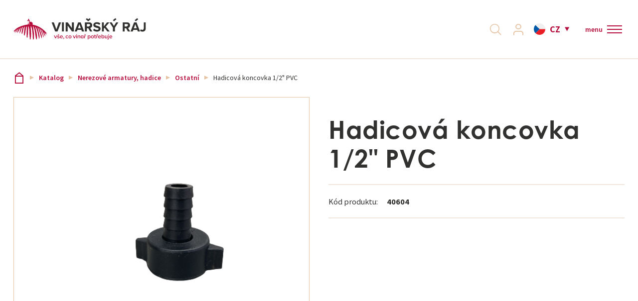

--- FILE ---
content_type: text/html; charset=utf-8
request_url: https://www.vinarskyraj.cz/katalog/nerezove-armatury-hadice/ostatni/hadicova-koncovka-1-2-pvc
body_size: 17285
content:
<!DOCTYPE html>
<html  class='no-js' lang="cs">
<head id="head"><title>
	Hadicov&#225; koncovka 1/2&quot; PVC | Vinařsk&#253;R&#225;j.cz
</title><meta charset="UTF-8" /> 
<!-- Google Tag Manager -->
<script>(function(w,d,s,l,i){w[l]=w[l]||[];w[l].push({'gtm.start':
new Date().getTime(),event:'gtm.js'});var f=d.getElementsByTagName(s)[0],
j=d.createElement(s),dl=l!='dataLayer'?'&l='+l:'';j.async=true;j.src=
'https://www.googletagmanager.com/gtm.js?id='+i+dl;f.parentNode.insertBefore(j,f);
})(window,document,'script','dataLayer','GTM-WDMZPG');</script>
<!-- End Google Tag Manager -->

<meta name="google-site-verification" content="U9Q_WQqkZicETW2L-TZP2LkF3T6-9BuPgPF7-LgYHDQ" />

<script id="mcjs">!function(c,h,i,m,p){m=c.createElement(h),p=c.getElementsByTagName(h)[0],m.async=1,m.src=i,p.parentNode.insertBefore(m,p)}(document,"script","https://chimpstatic.com/mcjs-connected/js/users/7dd48120d4f71ba1f1ceaa5f4/9f1e0f6f5793cb33e991b6515.js");</script> 
<meta name="facebook-domain-verification" content="xzks2vpdefn99yk2ocfm6530yh3s8b" />
<meta name="facebook-domain-verification" content="rxsgxvszm1nzfi11ep0trfqh1jerer" />

<meta name="seznam-wmt" content="M39IJursaROpR65L1EazXIovsNWiqP0B" />


<!-- Foxentry start -->
<script type="text/javascript" async>
var Foxentry;
(function () {
var e = document.querySelector("script"), s = document.createElement('script');
s.setAttribute('type', 'text/javascript');
s.setAttribute('async', 'true');
s.setAttribute('src', 'https://cdn.foxentry.cz/lib');
e.parentNode.appendChild(s);
s.onload = function(){ Foxentry = new FoxentryBase('YT9EFpIwzz'); }
})();
</script>
<!-- Foxentry end -->
 
<link href="/VinarskyRaj/media/system/img/favicon.ico" type="image/x-icon" rel="shortcut icon"/>
<link href="/VinarskyRaj/media/system/img/favicon.ico" type="image/x-icon" rel="icon"/>
<script>app=function(){var n=[],t=function(n){for(var t=0;t<n.length;t++)n[t].call(this)};return{ready:function(t){n.push(t)},fireReady:function(){t(n)}}}();document.getElementsByTagName("html")[0].setAttribute("class",document.getElementsByTagName("html")[0].getAttribute("class").replace("no-js","js"));var webp=new Image;webp.onerror=function(){document.getElementsByTagName("html")[0].classList.add("no-webp")};webp.onload=function(){document.getElementsByTagName("html")[0].classList.add("webp")};webp.src="[data-uri]"</script><meta name="viewport" content="width=device-width, initial-scale=1.0, minimum-scale=1.0, maximum-scale=1.0, user-scalable=no">
<meta http-equiv="X-UA-Compatible" content="IE=edge">
<link href="https://fonts.googleapis.com/css?family=Source+Sans+Pro:300,400,600,700&amp;subset=latin-ext" rel="stylesheet">
<link rel="stylesheet" href="https://use.typekit.net/ygs0tec.css"><link href="/VinarskyRaj/media/system/css/bootstrap.css" rel="stylesheet" type="text/css"/>
<link href="/VinarskyRaj/media/system/css/jquery.fancybox.css" rel="stylesheet" type="text/css"/>
<link href="/VinarskyRaj/media/system/css/slick.css" rel="stylesheet" type="text/css"/>
<link href="/VinarskyRaj/media/system/css/style.css?v=310820223" rel="stylesheet" type="text/css"/>
<meta property="og:title" content="Hadicová koncovka 1/2&quot; PVC">
<meta property="og:image" content="https://www.vinarskyraj.cz/VinarskyRaj/media/system/img/og-image.jpg">
<meta property="og:image:width" content="600">
<meta property="og:image:height" content="600">
<meta property="og:url" content="https://www.vinarskyraj.cz/katalog/nerezove-armatury-hadice/ostatni/hadicova-koncovka-1-2-pvc">
<meta property="og:type" content="website">
<link rel="canonical" href="https://www.vinarskyraj.cz/katalog/nerezove-armatury-hadice/ostatni/hadicova-koncovka-1-2-pvc">
</head>
<body class="LTR Chrome CSCZ ContentBody"  >
     <!-- Google Tag Manager (noscript) -->
<noscript><iframe src="https://www.googletagmanager.com/ns.html?id=GTM-WDMZPG"
height="0" width="0" style="display:none;visibility:hidden"></iframe></noscript>
<!-- End Google Tag Manager (noscript) -->
    <form method="post" action="/katalog/nerezove-armatury-hadice/ostatni/hadicova-koncovka-1-2-pvc" onsubmit="javascript:return WebForm_OnSubmit();" id="form">
<div class="aspNetHidden">
<input type="hidden" name="__CMSCsrfToken" id="__CMSCsrfToken" value="fLQJ1lWC/1Xy/qSRhmn4fTej3gljQTEXL8unLDNvWnF/IKFiwXj6quwQKG3xrketkR0EYIJmBPg/YdEKp8Sv7MOlvLxaZexocev1xesrmpE=" />
<input type="hidden" name="__EVENTTARGET" id="__EVENTTARGET" value="" />
<input type="hidden" name="__EVENTARGUMENT" id="__EVENTARGUMENT" value="" />

</div>

<script type="text/javascript">
//<![CDATA[
var theForm = document.forms['form'];
if (!theForm) {
    theForm = document.form;
}
function __doPostBack(eventTarget, eventArgument) {
    if (!theForm.onsubmit || (theForm.onsubmit() != false)) {
        theForm.__EVENTTARGET.value = eventTarget;
        theForm.__EVENTARGUMENT.value = eventArgument;
        theForm.submit();
    }
}
//]]>
</script>




<input type="hidden" name="lng" id="lng" value="cs-CZ" />
<script type="text/javascript">
	//<![CDATA[

function PM_Postback(param) { if (window.top.HideScreenLockWarningAndSync) { window.top.HideScreenLockWarningAndSync(1080); } if(window.CMSContentManager) { CMSContentManager.allowSubmit = true; }; __doPostBack('m$am',param); }
function PM_Callback(param, callback, ctx) { if (window.top.HideScreenLockWarningAndSync) { window.top.HideScreenLockWarningAndSync(1080); }if (window.CMSContentManager) { CMSContentManager.storeContentChangedStatus(); };WebForm_DoCallback('m$am',param,callback,ctx,null,true); }
//]]>
</script>








<script type="text/javascript">
	//<![CDATA[

var CMS = CMS || {};
CMS.Application = {
  "language": "cs",
  "imagesUrl": "/CMSPages/GetResource.ashx?image=%5bImages.zip%5d%2f",
  "isDebuggingEnabled": false,
  "applicationUrl": "/",
  "isDialog": false,
  "isRTL": "false"
};

//]]>
</script>
<script type="text/javascript">
//<![CDATA[
function WebForm_OnSubmit() {
null;
return true;
}
//]]>
</script>

<div class="aspNetHidden">

	<input type="hidden" name="__VIEWSTATEGENERATOR" id="__VIEWSTATEGENERATOR" value="A5343185" />
	<input type="hidden" name="__SCROLLPOSITIONX" id="__SCROLLPOSITIONX" value="0" />
	<input type="hidden" name="__SCROLLPOSITIONY" id="__SCROLLPOSITIONY" value="0" />
	<input type="hidden" name="__VIEWSTATEENCRYPTED" id="__VIEWSTATEENCRYPTED" value="" />
</div>
    
    <div id="ctxM">

</div>
    
    <script>
        dataLayer.push({
            'pageType': 'product',
            'currency': 'CZK',
            'lang': 'cz',
            'prodsCategory': '27|Hadicová koncovka 1-2" PVC',
});
    </script>


<div class="full-page-search">
  <div class="pux-container">
  <div class="full-page-search-inner">

<div class="header-search-box search-panel use-async">
    <div class="header-search-box-inner">
        <div class="header-search-box-inner-head">
            <span>
                Vyhledávání
            </span>
            <a class="full-page-search-close">
                zavřít
            </a>
        </div>
        <div class="header-search-box-inner-content">
            <div class="header-search-box-inner-input search-panel-box">
                <input name="p$lt$ctl01$VinarskyRaj_SearchBox$searchImput" type="text" id="p_lt_ctl01_VinarskyRaj_SearchBox_searchImput" class="search-panel-input" placeholder="Vyhledat" />
            </div>
            <div class="header-search-box-inner-btn">
                <a id="p_lt_ctl01_VinarskyRaj_SearchBox_searchBtn" class="search-panel-btn" href="/vyhledavani"></a>
            </div>
        </div>
    </div>
    
        <div class="async-container">
            <div class="async-container-inner">
            </div>
        </div>
    
</div>
</div>
</div>
</div>
  <header>
    <div class="pux-fluid-container">
      <div class="header">
          <div class="header-left">
            <a href="/">
              <span>Vinařský ráj</span>
              <div class="header-logo">
                  <img src="/VinarskyRaj/media/system/img/logo.svg" onerror="this.onerror=null; this.src='/VinarskyRaj/media/system/img/logo.svg'" alt="Vinařský ráj">
              </div>
              <div class="header-logo-mobile">
                <img src="/VinarskyRaj/media/system/img/logo-mobile.svg" onerror="this.onerror=null; this.src='/VinarskyRaj/media/system/img/logo-mobile.svg'" alt="Vinařský ráj">
              </div>
            </a>
            <div class="header-contact">
                  <div class="header-contact-inner">
                    &nbsp; &nbsp;




                  </div>
              </div>
          </div>  
          <div class="header-right">
            <div class="header-menu">
              <ul>
<li class="top-menu  ">
  <a href="/sluzby">Služby</a>
  
</li>    
<li class="top-menu  ">
  <a href="/o-nas-cs">O nás</a>
  
</li>    
<li class="top-menu  ">
  <a href="/blog">Aktuality</a>
  
</li>    
<li class="top-menu  ">
  <a href="/reference">Reference</a>
  
</li>    
<li class="top-menu Highlighted ">
  <a href="/katalog">Katalog</a>
  
    <div class="main-menu-inner">
      <div class="pux-container normal-container">
        <div class="main-menu-inner-bgc">
            <ul>
              <li data-ico="ico-6" class="second-menu   ">
  <a href="/katalog/ochrana-a-udrzba-vinic" class="ico-6">
    <span>Ochrana a údržba vinic</span>
  </a>
  
    <ul>
      <li class="second-menu   ">
  <a href="/katalog/ochrana-a-udrzba-vinic/agrochemie">Postřiky</a>
  
    <ul>
      
    </ul>  
  <span class='menu-openner'></span>
  
</li>    

<li class="second-menu   no-arrow">
  <a href="/katalog/ochrana-a-udrzba-vinic/naradi-pro-rez">Nářadí pro řez</a>
  
</li>    

<li class="second-menu   no-arrow">
  <a href="/katalog/ochrana-a-udrzba-vinic/udrzba-vinic">Údržba vinic</a>
  
</li>    

<li class="second-menu   no-arrow">
  <a href="/katalog/ochrana-a-udrzba-vinic/postrikovace-a-rosice">Postřikovače a rosiče</a>
  
</li>    

<li class="second-menu   no-arrow">
  <a href="/katalog/ochrana-a-udrzba-vinic/travni-smesi">Travní směsi</a>
  
</li>    

<li class="second-menu   no-arrow">
  <a href="/katalog/ochrana-a-udrzba-vinic/lapace-hmyzu">Lapače hmyzu</a>
  
</li>    


    </ul>  
    <span class='menu-openner'></span>
  
</li>    

<li data-ico="ico-2" class="second-menu   ">
  <a href="/katalog/sklizen-a-zpracovani" class="ico-2">
    <span>Sklizeň a zpracování</span>
  </a>
  
    <ul>
      <li class="second-menu   ">
  <a href="/katalog/sklizen-a-zpracovani/mlynky-a-odstopkovace">Mlýnky a odstopkovače</a>
  
    <ul>
      
    </ul>  
  <span class='menu-openner'></span>
  
</li>    

<li class="second-menu   ">
  <a href="/katalog/sklizen-a-zpracovani/lisy">Lisy</a>
  
    <ul>
      
    </ul>  
  <span class='menu-openner'></span>
  
</li>    

<li class="second-menu   ">
  <a href="/katalog/sklizen-a-zpracovani/cerpadla">Čerpadla</a>
  
    <ul>
      
    </ul>  
  <span class='menu-openner'></span>
  
</li>    

<li class="second-menu   ">
  <a href="/katalog/sklizen-a-zpracovani/dopravniky-tridici-stoly">Dopravníky, Třídící stoly</a>
  
    <ul>
      
    </ul>  
  <span class='menu-openner'></span>
  
</li>    

<li class="second-menu   ">
  <a href="/katalog/sklizen-a-zpracovani/kalolisy">Kalolisy</a>
  
    <ul>
      
    </ul>  
  <span class='menu-openner'></span>
  
</li>    

<li class="second-menu   ">
  <a href="/katalog/sklizen-a-zpracovani/plastove-vyrobky">Plastové výrobky</a>
  
    <ul>
      
    </ul>  
  <span class='menu-openner'></span>
  
</li>    

<li class="second-menu   no-arrow">
  <a href="/katalog/sklizen-a-zpracovani/kompresory">Kompresory</a>
  
</li>    

<li class="second-menu   no-arrow">
  <a href="/katalog/sklizen-a-zpracovani/zpracovani-ovoce-a-zeleniny">Zpracování ovoce a zeleniny</a>
  
</li>    

<li class="second-menu   no-arrow">
  <a href="/katalog/sklizen-a-zpracovani/michadla">Míchadla</a>
  
</li>    


    </ul>  
    <span class='menu-openner'></span>
  
</li>    

<li data-ico="ico-3" class="second-menu   ">
  <a href="/katalog/skladovani" class="ico-3">
    <span>Skladování</span>
  </a>
  
    <ul>
      <li class="second-menu   ">
  <a href="/katalog/skladovani/nerezove-nadrze">Nerezové nádrže</a>
  
    <ul>
      
    </ul>  
  <span class='menu-openner'></span>
  
</li>    

<li class="second-menu   ">
  <a href="/katalog/skladovani/vinifikatory">Vinifikátory</a>
  
    <ul>
      
    </ul>  
  <span class='menu-openner'></span>
  
</li>    

<li class="second-menu   ">
  <a href="/katalog/skladovani/plastove-vyrobky">Plastové výrobky</a>
  
    <ul>
      
    </ul>  
  <span class='menu-openner'></span>
  
</li>    

<li class="second-menu   ">
  <a href="/katalog/skladovani/rizene-kvaseni">Řízené kvašení</a>
  
    <ul>
      
    </ul>  
  <span class='menu-openner'></span>
  
</li>    

<li class="second-menu   ">
  <a href="/katalog/skladovani/demizony">Demižony</a>
  
    <ul>
      
    </ul>  
  <span class='menu-openner'></span>
  
</li>    

<li class="second-menu   no-arrow">
  <a href="/katalog/skladovani/kontejnery">Kontejnery</a>
  
</li>    

<li class="second-menu   no-arrow">
  <a href="/katalog/skladovani/betonove-nadoby">Betonové nádoby</a>
  
</li>    

<li class="second-menu   no-arrow">
  <a href="/katalog/skladovani/granitove-nadoby">Granitové nádoby</a>
  
</li>    


    </ul>  
    <span class='menu-openner'></span>
  
</li>    

<li data-ico="ico-9" class="second-menu   ">
  <a href="/katalog/drevene-sudy" class="ico-9">
    <span>Dřevěné sudy</span>
  </a>
  
    <ul>
      <li class="second-menu   no-arrow">
  <a href="/katalog/drevene-sudy/francois-freres">François Freres</a>
  
</li>    

<li class="second-menu   no-arrow">
  <a href="/katalog/drevene-sudy/demptos">Demptos</a>
  
</li>    

<li class="second-menu   no-arrow">
  <a href="/katalog/drevene-sudy/trust-hungary">Trust Hungary</a>
  
</li>    

<li class="second-menu   no-arrow">
  <a href="/katalog/drevene-sudy/pozvek">Pozvek</a>
  
</li>    

<li class="second-menu   no-arrow">
  <a href="/katalog/drevene-sudy/stojany-na-sudy">Stojany na sudy</a>
  
</li>    


    </ul>  
    <span class='menu-openner'></span>
  
</li>    

<li data-ico="ico-4" class="second-menu   ">
  <a href="/katalog/pripravky" class="ico-4">
    <span>Přípravky</span>
  </a>
  
    <ul>
      <li class="second-menu   ">
  <a href="/katalog/pripravky/kvasinky">Kvasinky</a>
  
    <ul>
      
    </ul>  
  <span class='menu-openner'></span>
  
</li>    

<li class="second-menu   no-arrow">
  <a href="/katalog/pripravky/vyziva">Výživa</a>
  
</li>    

<li class="second-menu   no-arrow">
  <a href="/katalog/pripravky/jablecnomlecna-fermentace">Jablečno-mléčná fermentace</a>
  
</li>    

<li class="second-menu   ">
  <a href="/katalog/pripravky/enzymy">Enzymy</a>
  
    <ul>
      
    </ul>  
  <span class='menu-openner'></span>
  
</li>    

<li class="second-menu   ">
  <a href="/katalog/pripravky/skoleni-vina">Školení vína</a>
  
    <ul>
      
    </ul>  
  <span class='menu-openner'></span>
  
</li>    

<li class="second-menu   ">
  <a href="/katalog/pripravky/taniny">Taniny</a>
  
    <ul>
      
    </ul>  
  <span class='menu-openner'></span>
  
</li>    

<li class="second-menu   ">
  <a href="/katalog/pripravky/stabilizace">Stabilizace</a>
  
    <ul>
      
    </ul>  
  <span class='menu-openner'></span>
  
</li>    

<li class="second-menu   ">
  <a href="/katalog/pripravky/dubove-produkty">Dubové produkty</a>
  
    <ul>
      
    </ul>  
  <span class='menu-openner'></span>
  
</li>    

<li class="second-menu   ">
  <a href="/katalog/pripravky/ostatni-pripravky">Ostatní přípravky</a>
  
    <ul>
      
    </ul>  
  <span class='menu-openner'></span>
  
</li>    


    </ul>  
    <span class='menu-openner'></span>
  
</li>    

<li data-ico="ico-8" class="second-menu   ">
  <a href="/katalog/filtrace-lahvovani-sanitace" class="ico-8">
    <span>Filtrace, Lahvování, Sanitace</span>
  </a>
  
    <ul>
      <li class="second-menu   ">
  <a href="/katalog/filtrace-lahvovani-sanitace/filtry">Filtry</a>
  
    <ul>
      
    </ul>  
  <span class='menu-openner'></span>
  
</li>    

<li class="second-menu   ">
  <a href="/katalog/filtrace-lahvovani-sanitace/filtracni-material">Filtrační materiál</a>
  
    <ul>
      
    </ul>  
  <span class='menu-openner'></span>
  
</li>    

<li class="second-menu   ">
  <a href="/katalog/filtrace-lahvovani-sanitace/plnicky">Plničky</a>
  
    <ul>
      
    </ul>  
  <span class='menu-openner'></span>
  
</li>    

<li class="second-menu   ">
  <a href="/katalog/filtrace-lahvovani-sanitace/uzaviraci-zarizeni">Uzavírací zařízení</a>
  
    <ul>
      
    </ul>  
  <span class='menu-openner'></span>
  
</li>    

<li class="second-menu   no-arrow">
  <a href="/katalog/filtrace-lahvovani-sanitace/etiketovacky">Etiketovačky</a>
  
</li>    

<li class="second-menu   ">
  <a href="/katalog/filtrace-lahvovani-sanitace/sanitace">Sanitace</a>
  
    <ul>
      
    </ul>  
  <span class='menu-openner'></span>
  
</li>    

<li class="second-menu   no-arrow">
  <a href="/katalog/filtrace-lahvovani-sanitace/pasteury">Pasteury</a>
  
</li>    


    </ul>  
    <span class='menu-openner'></span>
  
</li>    

<li data-ico="ico-1" class="second-menu   ">
  <a href="/katalog/uzavery-lahve-bag-in-box" class="ico-1">
    <span>Uzávěry, láhve, Bag in Box</span>
  </a>
  
    <ul>
      <li class="second-menu   ">
  <a href="/katalog/uzavery-lahve-bag-in-box/korkove-uzavery">Korkové uzávěry</a>
  
    <ul>
      
    </ul>  
  <span class='menu-openner'></span>
  
</li>    

<li class="second-menu   ">
  <a href="/katalog/uzavery-lahve-bag-in-box/sroubove-uzavery">Šroubové uzávěry</a>
  
    <ul>
      
    </ul>  
  <span class='menu-openner'></span>
  
</li>    

<li class="second-menu   ">
  <a href="/katalog/uzavery-lahve-bag-in-box/zaklopky">Záklopky</a>
  
    <ul>
      
    </ul>  
  <span class='menu-openner'></span>
  
</li>    

<li class="second-menu   no-arrow">
  <a href="/katalog/uzavery-lahve-bag-in-box/ostatni-uzavery">Ostatní uzávěry</a>
  
</li>    

<li class="second-menu   ">
  <a href="/katalog/uzavery-lahve-bag-in-box/bag-in-box">Bag in Box</a>
  
    <ul>
      
    </ul>  
  <span class='menu-openner'></span>
  
</li>    

<li class="second-menu   no-arrow">
  <a href="/katalog/uzavery-lahve-bag-in-box/lahve">Láhve</a>
  
</li>    


    </ul>  
    <span class='menu-openner'></span>
  
</li>    

<li data-ico="ico-7" class="second-menu Highlighted  ">
  <a href="/katalog/nerezove-armatury-hadice" class="ico-7">
    <span>Nerezové armatury, hadice</span>
  </a>
  
    <ul>
      <li class="second-menu   no-arrow">
  <a href="/katalog/nerezove-armatury-hadice/hadice">Hadice</a>
  
</li>    

<li class="second-menu   ">
  <a href="/katalog/nerezove-armatury-hadice/nerezove-ventily">Nerezové ventily</a>
  
    <ul>
      
    </ul>  
  <span class='menu-openner'></span>
  
</li>    

<li class="second-menu   ">
  <a href="/katalog/nerezove-armatury-hadice/spojovaci-systemy">Spojovací systémy</a>
  
    <ul>
      
    </ul>  
  <span class='menu-openner'></span>
  
</li>    

<li class="second-menu   no-arrow">
  <a href="/katalog/nerezove-armatury-hadice/spony">Spony</a>
  
</li>    

<li class="second-menu Highlighted  no-arrow">
  <a href="/katalog/nerezove-armatury-hadice/ostatni">Ostatní</a>
  
</li>    


    </ul>  
    <span class='menu-openner'></span>
  
</li>    

<li data-ico="ico-5" class="second-menu   ">
  <a href="/katalog/perlive-napoje-a-pivo" class="ico-5">
    <span>Perlivé nápoje a pivo</span>
  </a>
  
    <ul>
      <li class="second-menu   ">
  <a href="/katalog/perlive-napoje-a-pivo/pivo">Pivo</a>
  
    <ul>
      
    </ul>  
  <span class='menu-openner'></span>
  
</li>    

<li class="second-menu   ">
  <a href="/katalog/perlive-napoje-a-pivo/sumiva-vina">Šumivá vína</a>
  
    <ul>
      
    </ul>  
  <span class='menu-openner'></span>
  
</li>    


    </ul>  
    <span class='menu-openner'></span>
  
</li>    

<li data-ico="ico-10" class="second-menu   ">
  <a href="/katalog/doplnky-a-ostatni" class="ico-10">
    <span>Doplňky a ostatní</span>
  </a>
  
    <ul>
      <li class="second-menu   no-arrow">
  <a href="/katalog/doplnky-a-ostatni/sommelierske-potreby">Sommeliérské potřeby</a>
  
</li>    

<li class="second-menu   no-arrow">
  <a href="/katalog/doplnky-a-ostatni/merici-pomucky">Měřící pomůcky</a>
  
</li>    

<li class="second-menu   no-arrow">
  <a href="/katalog/doplnky-a-ostatni/knihy">Knihy</a>
  
</li>    

<li class="second-menu   no-arrow">
  <a href="/katalog/doplnky-a-ostatni/vinoteka">Vinotéka</a>
  
</li>    

<li class="second-menu   ">
  <a href="/katalog/doplnky-a-ostatni/kartony">Kartony</a>
  
    <ul>
      
    </ul>  
  <span class='menu-openner'></span>
  
</li>    

<li class="second-menu   no-arrow">
  <a href="/katalog/doplnky-a-ostatni/vyprodej">Výprodej %</a>
  
</li>    

<li class="second-menu   no-arrow">
  <a href="/katalog/doplnky-a-ostatni/ostatni">Ostatní</a>
  
</li>    

<li class="second-menu   no-arrow">
  <a href="/katalog/doplnky-a-ostatni/darkove-poukazy">Dárkové poukazy</a>
  
</li>    


    </ul>  
    <span class='menu-openner'></span>
  
</li>    


            </ul>   
        </div>
       </div> 
    </div> 
    <span class='menu-openner'></span>
  
</li>    
<li class="top-menu  ">
  <a href="/kontakty">Kontakt</a>
  
</li>    

</ul>
            </div>
            <div class="header-right-helper">
              <div class="header-search">
                <a class="header-search-link"></a>
              </div>
              <div class="header-login">
                  <a class="header-login-link "><span>Přihlásit se</span></a>
                  <div class="header-login-inner">
                    <div class="h4">Přihlášení</div><div id="p_lt_ctl05_Pux_LogonForm_pnlLogin" class="logon-container">
	
    <div id="p_lt_ctl05_Pux_LogonForm_updLogin">
		
            <div class="login-form login-form-container">
                
                <div class="login-form">
                    <div class="login-form-item">
                        <label id="p_lt_ctl05_Pux_LogonForm_lblLogin" class="label" for="txtLogin">E-mail<span class="required-mark">*</span>
                        </label>
                        <input name="p$lt$ctl05$Pux_LogonForm$txtLogin" type="text" id="p_lt_ctl05_Pux_LogonForm_txtLogin" data-ui="menu-login-email" />
                    </div>
                    <div class="login-form-item">
                        <label id="p_lt_ctl05_Pux_LogonForm_lblPassword" class="label" for="txtPassword">Heslo<span class="required-mark">*</span>
                        </label>
                        <input name="p$lt$ctl05$Pux_LogonForm$txtPassword" type="password" id="p_lt_ctl05_Pux_LogonForm_txtPassword" data-ui="menu-login-password" />
                    </div>
                    <div class="login-form-item">
                        <div class="login-form-item-option">
                            <div class="checkbox">
                                <span data-ui="menu-login-remember"><input id="p_lt_ctl05_Pux_LogonForm_chbRememberMe" type="checkbox" name="p$lt$ctl05$Pux_LogonForm$chbRememberMe" /><label for="p_lt_ctl05_Pux_LogonForm_chbRememberMe">Zapamatovat</label></span>
                            </div>
                            <a class="show-forgotten" data-ui="menu-login-forgotten-password">Zapomenuté heslo</a>
                        </div>
                    </div>
                    <div class="login-form-item">
                        <a id="p_lt_ctl05_Pux_LogonForm_btnLogin" class="btn btn-primary" data-ui="menu-login-submit" href="javascript:WebForm_DoPostBackWithOptions(new WebForm_PostBackOptions(&quot;p$lt$ctl05$Pux_LogonForm$btnLogin&quot;, &quot;&quot;, true, &quot;&quot;, &quot;&quot;, false, true))">Přihlásit se</a>
                    </div>
                    <div class="login-form-item">
                        <a id="p_lt_ctl05_Pux_LogonForm_hplRegistration" class="btn btn-default" data-ui="menu-registration" href="/Muj-ucet/Registrace">Registrovat se</a>
                    </div>
                </div>
            </div>
        
	</div>

    
    <div class="login-forgotten-password">
        <div id="p_lt_ctl05_Pux_LogonForm_updForgottenPassword">
		
                

                
                <div class="login-form">
                    <div class="login-form-item">
                        <label id="p_lt_ctl05_Pux_LogonForm_lblForgottenPasswordEmail" for="txtForgottenPasswordEmail">E-mail</label>
                        <input name="p$lt$ctl05$Pux_LogonForm$txtForgottenPasswordEmail" type="text" id="p_lt_ctl05_Pux_LogonForm_txtForgottenPasswordEmail" data-ui="menu-forgotten-email" />
                    </div>
                    <div class="login-form-item">
                        <a id="p_lt_ctl05_Pux_LogonForm_btnSendNewPassword" class="btn btn-default" data-ui="menu-forgotten-send" href="javascript:WebForm_DoPostBackWithOptions(new WebForm_PostBackOptions(&quot;p$lt$ctl05$Pux_LogonForm$btnSendNewPassword&quot;, &quot;&quot;, true, &quot;&quot;, &quot;&quot;, false, true))">Odeslat žádost</a>
                    </div>
                </div>
                <div class="login-form-back">
                    <a class="hide-forgotten" data-ui="menu-forgotten-back">Přihlášení</a>
                </div>
            
	</div>
    </div>

</div>
                  </div>
              </div>
              <div class="header-cart">
                <!--<div id="cart"></div>-->
              </div>
              <div class="header-language">
                

<span class="header-language-current cs-cz">cz</span>
            <div class="header-language-inner">
                <ul>
                    
            <li>
                <a class="header-language-link cs-CZactive" href="https://vinarskyraj.cz">CZ</a>
            </li>
        
            <li>
                <a class="header-language-link pl-PLactive" href="https://vinarskyraj.pl">PL</a>
            </li>
        
                </ul>
            </div>
        





        
    
        
    
              </div>
              <div class="header-currency">
                
              </div>
              <div class="header-hamburger">
                <a class="open-menu">
                  <div class="open-menu-text">
                    <div class="open-menu-text-closed">menu</div>
                    <div class="open-menu-text-opened">menu</div>
                  </div>
                  <span></span>
                </a>
              </div>
            </div>
          </div>  
        </div>
      </div>
  </header>
  <div class="header-height"></div>
  <main>
      

<div class="pux-container">
  

<div class="breadcrumbs">
  <a href="/">Vinařský ráj</a> <span class="breadcrumbs-separator"></span><a href="/katalog" class="CMSBreadCrumbsLink">Katalog</a> <span class="breadcrumbs-separator"></span> <a href="/katalog/nerezove-armatury-hadice" class="CMSBreadCrumbsLink">Nerezov&#233; armatury, hadice</a> <span class="breadcrumbs-separator"></span> <a href="/katalog/nerezove-armatury-hadice/ostatni" class="CMSBreadCrumbsLink">Ostatn&#237;</a> <span class="breadcrumbs-separator"></span> <span  class="CMSBreadCrumbsCurrentItem">Hadicov&#225; koncovka 1/2&quot; PVC</span>

</div><script type="text/javascript">dataLayer = window.dataLayer ||[];dataLayer.push({'event': 'fireRemarketingTag', 'google_tag_params' : { ecomm_prodid: '65333', ecomm_pagetype: 'product', ecomm_pvalue: '10.33'}  });</script>
</div>  


<div class="product-detail">
    <div class="pux-container">
        <div class="product-detail-top">
            <div class="product-detail-left">
                <div class="gallery-relative">
                    
                        <div class="product-item-labels">
                          
                            
                            
                          
                        </div>
                    
                    

<div class="pux-gallery-wrapper" data-slick-config="galleryProduct">
    <div class="pux-gallery-container" data-fancy-big="True">
        <div class="pux-gallery-main">
            <figure class="pux-gallery-main-image">
                    <img id="p_lt_ctl10_pageplaceholder_p_lt_ctl01_RepeaterProduct_repItems_ctl00_ctl00_ProductGallery_imgMain" class="product-main-image" src="/VinarskyRaj\media\content\productImages\27925\main.png" />
            </figure>
        </div>
        <div class="pux-gallery-carousel">
            <div class="pux-gallery-carousel-slick">
                <figure>
                    <a class="slick-slide-inner active" href="/VinarskyRaj\media\content\productImages\27925\main.png" data-index="0">
                        <img id="p_lt_ctl10_pageplaceholder_p_lt_ctl01_RepeaterProduct_repItems_ctl00_ctl00_ProductGallery_imgMainThumb" class="product-main-image" src="/VinarskyRaj\media\content\productImages\27925\main.png" />
                    </a>
                </figure>
                
            </div>
        </div>
    </div>
    <script type="text/javascript">var galleryProduct = {"maxsidesize":"w1000","thumbsize":"w300","disableVertical":"lg","slideWidth":150,"infinite":true,"speed":300,"cssEase":"ease"}</script>
</div>
                </div>
            </div>
            <div class="product-detail-right">
                <h1 class="product-detail-title">Hadicová koncovka 1/2" PVC</h1>
                <table class="product-detail-info">
                    <tr class="product-detail-info-item">
                        <td><span>Kód produktu:</span></td>
                        <td><span>40604</span></td>
                    </tr>
                     
                </table>
                <div class="product-detail-cart">
	 
                  
                    
                    
                </div>
                 
            </div>
        </div>
    </div>
    
    
    
             <div class="dark-brown-box">
              <div class="pux-container">
                <h2 class="text-center mt-0">Související produkty</h2>
                <div class="product-container">
        

<div class="product-box">
  <div class="product-box-helper">
    <a href="/katalog/nerezove-armatury-hadice/ostatni/rotacni-cistici-hlavice-6-4-art-523" class="product-item">
      <div class="product-item-image">
        
        
        <img src="/VinarskyRaj\media\content\productImages\23307\main.jpeg" alt="Rotační čistící hlavice 6/4", art 523">
      </div>
      <div class="product-item-content">
        <h4 class="product-item-name">
          Rotační čistící hlavice 6/4", art 523
        </h4>
        
        
        
      
      
      
      
      
      <!-- Tlačítko na dotaz pokud je skrytá cena -->
      
    <!-- Tlačítko na dotaz pokud produkt není skladem -->
    
  <!-- prodej ukončen, pokud je prodej ukončen -->
  
</div>
</a>
<!-- vkládátko pokud je cena větší než 0 && cena je menší než 100 000 && není skrytá cena && je dostupný -->
<div class="product-item-cart">
  
</div>  
</div>  
</div>


<div class="product-box">
  <div class="product-box-helper">
    <a href="/katalog/nerezove-armatury-hadice/ostatni/rotacni-cistici-hlavice-2-art-523" class="product-item">
      <div class="product-item-image">
        
        
        <img src="/VinarskyRaj\media\content\productImages\23308\main.jpeg" alt="Rotační čistící hlavice 2", art 523">
      </div>
      <div class="product-item-content">
        <h4 class="product-item-name">
          Rotační čistící hlavice 2", art 523
        </h4>
        
        
        
      
      
      
      
      
      <!-- Tlačítko na dotaz pokud je skrytá cena -->
      
    <!-- Tlačítko na dotaz pokud produkt není skladem -->
    
  <!-- prodej ukončen, pokud je prodej ukončen -->
  
</div>
</a>
<!-- vkládátko pokud je cena větší než 0 && cena je menší než 100 000 && není skrytá cena && je dostupný -->
<div class="product-item-cart">
  
</div>  
</div>  
</div>


<div class="product-box">
  <div class="product-box-helper">
    <a href="/katalog/nerezove-armatury-hadice/ostatni/sprchovaci-hlavice-mod-1253-65x3-4-vni" class="product-item">
      <div class="product-item-image">
        
        
        <img src="/VinarskyRaj/media/system/img/no-foto.jpeg" alt="Sprchovací hlavice mod.1253 65x3/4" vni.">
      </div>
      <div class="product-item-content">
        <h4 class="product-item-name">
          Sprchovací hlavice mod.1253 65x3/4" vni.
        </h4>
        
        
        
      
      
      
      
      
      <!-- Tlačítko na dotaz pokud je skrytá cena -->
      
    <!-- Tlačítko na dotaz pokud produkt není skladem -->
    
  <!-- prodej ukončen, pokud je prodej ukončen -->
  
</div>
</a>
<!-- vkládátko pokud je cena větší než 0 && cena je menší než 100 000 && není skrytá cena && je dostupný -->
<div class="product-item-cart">
  
</div>  
</div>  
</div>


<div class="product-box">
  <div class="product-box-helper">
    <a href="/katalog/nerezove-armatury-hadice/ostatni/sprchovaci-hlavice-360-dn65-1" class="product-item">
      <div class="product-item-image">
        
        
        <img src="/VinarskyRaj/media/system/img/no-foto.jpeg" alt="Sprchovací hlavice 360/DN65/1"">
      </div>
      <div class="product-item-content">
        <h4 class="product-item-name">
          Sprchovací hlavice 360/DN65/1"
        </h4>
        
        
        
      
      
      
      
      
      <!-- Tlačítko na dotaz pokud je skrytá cena -->
      
    <!-- Tlačítko na dotaz pokud produkt není skladem -->
    
  <!-- prodej ukončen, pokud je prodej ukončen -->
  
</div>
</a>
<!-- vkládátko pokud je cena větší než 0 && cena je menší než 100 000 && není skrytá cena && je dostupný -->
<div class="product-item-cart">
  
</div>  
</div>  
</div>

            </div>
            </div>
            </div>
        

    

    
      <div class="product-detail-person">
        <div class="pux-container">
            <h2>Stále si nevíte rady a potřebujete pomoc?</h2>
            <h3>Obraťte se na našeho specialistu</h3>
            <div class="contact-item-inner contact-item justify-content-center">
                
            </div>
        </div>
      </div>
    
</div>
<div class="modal fade" id="onRequest" tabindex="-1" role="dialog" aria-labelledby="onRequest" aria-hidden="true">
  <div class="modal-dialog cart-modal" role="document">
    <div class="modal-content">
      <div class="modal-body">
        <div class="cart-modal-close" data-dismiss="modal" aria-label="Close" data-ui="cart-inserter-modal-close"><span>Zavřít</span></div>
        <div class="cart-modal-title">Na dotaz</div>
        Toto zboží si žádá větší specifikaci z vaší strany. Zanechte nám na sebe kontakt níže a my se vám ozveme nebo se o tomto produktu informujte na telefonním čísle: <a href=tel:+420775099304>+420&nbsp;775&nbsp;099&nbsp;304</a>.<div id="p_lt_ctl10_pageplaceholder_p_lt_ctl01_On_lineFormonRequest_sys_pnlUpdate">
	<div id="p_lt_ctl10_pageplaceholder_p_lt_ctl01_On_lineFormonRequest_plcUp_viewBiz">
		<div id="p_lt_ctl10_pageplaceholder_p_lt_ctl01_On_lineFormonRequest_plcUp_viewBiz_pnlForm" class="FormPanel" onkeypress="javascript:return WebForm_FireDefaultButton(event, &#39;p_lt_ctl10_pageplaceholder_p_lt_ctl01_On_lineFormonRequest_plcUp_viewBiz_btnOK&#39;)">
			<div class="form-item text-left"><label id="p_lt_ctl10_pageplaceholder_p_lt_ctl01_On_lineFormonRequest_plcUp_viewBiz_OnRequestName_lb" class="required" for="p_lt_ctl10_pageplaceholder_p_lt_ctl01_On_lineFormonRequest_plcUp_viewBiz_OnRequestName_txtText">Jméno</label><div id="p_lt_ctl10_pageplaceholder_p_lt_ctl01_On_lineFormonRequest_plcUp_viewBiz_ncponrequestname" class="EditingFormControlNestedControl editing-form-control-nested-control">
				<input name="p$lt$ctl10$pageplaceholder$p$lt$ctl01$On_lineFormonRequest$plcUp$viewBiz$OnRequestName$txtText" type="text" maxlength="200" id="p_lt_ctl10_pageplaceholder_p_lt_ctl01_On_lineFormonRequest_plcUp_viewBiz_OnRequestName_txtText" class="form-control" />

			</div></div>

<div class="form-item text-left"><label id="p_lt_ctl10_pageplaceholder_p_lt_ctl01_On_lineFormonRequest_plcUp_viewBiz_OnRequestPhone_lb" class="required" for="p_lt_ctl10_pageplaceholder_p_lt_ctl01_On_lineFormonRequest_plcUp_viewBiz_OnRequestPhone_txtText">Telefon</label><div id="p_lt_ctl10_pageplaceholder_p_lt_ctl01_On_lineFormonRequest_plcUp_viewBiz_ncponrequestphone" class="EditingFormControlNestedControl editing-form-control-nested-control">
				<input name="p$lt$ctl10$pageplaceholder$p$lt$ctl01$On_lineFormonRequest$plcUp$viewBiz$OnRequestPhone$txtText" type="text" maxlength="200" id="p_lt_ctl10_pageplaceholder_p_lt_ctl01_On_lineFormonRequest_plcUp_viewBiz_OnRequestPhone_txtText" class="form-control" />

			</div></div>

<div class="form-item text-left"><label id="p_lt_ctl10_pageplaceholder_p_lt_ctl01_On_lineFormonRequest_plcUp_viewBiz_OnRequestEmail_lb" class="required" for="p_lt_ctl10_pageplaceholder_p_lt_ctl01_On_lineFormonRequest_plcUp_viewBiz_OnRequestEmail_txtText">E-mail </label><div id="p_lt_ctl10_pageplaceholder_p_lt_ctl01_On_lineFormonRequest_plcUp_viewBiz_ncponrequestemail" class="EditingFormControlNestedControl editing-form-control-nested-control">
				<input name="p$lt$ctl10$pageplaceholder$p$lt$ctl01$On_lineFormonRequest$plcUp$viewBiz$OnRequestEmail$txtText" type="text" maxlength="200" id="p_lt_ctl10_pageplaceholder_p_lt_ctl01_On_lineFormonRequest_plcUp_viewBiz_OnRequestEmail_txtText" class="form-control" />

			</div></div>

<div class="form-item text-left"><label id="p_lt_ctl10_pageplaceholder_p_lt_ctl01_On_lineFormonRequest_plcUp_viewBiz_OnRequestYourRequest_lb" class="required" for="p_lt_ctl10_pageplaceholder_p_lt_ctl01_On_lineFormonRequest_plcUp_viewBiz_OnRequestYourRequest_txtText">Váš požadavek</label><div id="p_lt_ctl10_pageplaceholder_p_lt_ctl01_On_lineFormonRequest_plcUp_viewBiz_ncponrequestyourrequest" class="EditingFormControlNestedControl editing-form-control-nested-control">
				<textarea name="p$lt$ctl10$pageplaceholder$p$lt$ctl01$On_lineFormonRequest$plcUp$viewBiz$OnRequestYourRequest$txtText" rows="2" cols="20" id="p_lt_ctl10_pageplaceholder_p_lt_ctl01_On_lineFormonRequest_plcUp_viewBiz_OnRequestYourRequest_txtText" class="form-control">
</textarea>

			</div></div>

<div class="form-item text-right pt-20" style="visibility: hidden;"><div id="p_lt_ctl10_pageplaceholder_p_lt_ctl01_On_lineFormonRequest_plcUp_viewBiz_ncponrequestrecaptcha" class="EditingFormControlNestedControl editing-form-control-nested-control">
				<div class="g-invisible-recaptcha"></div><script> 
var pux = window.pux || {}; 
pux.recaptcha = pux.recaptcha || new Set(); 
function initRecaptcha() { 
   if(typeof(grecaptcha) != 'undefined' && grecaptcha.render) { 
       var recaptchaContainers = document.querySelectorAll('.FormPanel') 
       Array.prototype.forEach.call(recaptchaContainers, function(container) { 
          var recaptchaNode = container.querySelector('.g-invisible-recaptcha'); 
          if(recaptchaNode && !pux.recaptcha.has(recaptchaNode)) { 
            var submit = container.querySelector('input[type=submit]:not(.HiddenButton)'); 
            var submited = false; 
            var responseCallback = function(response) { 
                submited = true; 
                submit.click(); 
            }.bind(this); 
            var response = grecaptcha.render(recaptchaNode, { 
              size: 'invisible', 
              sitekey: '6LfKUzUbAAAAACQeBm7kb4E2YcFM7mXleoiJ_-ft', 
              callback: responseCallback 
             }); 
             submit.addEventListener('click', function(e) { 
                if (!submited) { 
                  e.preventDefault(); 
                  grecaptcha.execute(response); 
                } 
             }) 
             pux.recaptcha.add(recaptchaNode); 
          } 
       }) 
    } 
} 
initRecaptcha()</script> 
<script> 
var pux = window.pux || {}; 
pux.recaptcha = pux.recaptcha || new Set(); 
function initRecaptcha() { 
   if(typeof(grecaptcha) != 'undefined' && grecaptcha.render) { 
       var recaptchaContainers = document.querySelectorAll('.FormPanel') 
       Array.prototype.forEach.call(recaptchaContainers, function(container) { 
          var recaptchaNode = container.querySelector('.g-invisible-recaptcha'); 
          if(recaptchaNode && !pux.recaptcha.has(recaptchaNode)) { 
            var submit = container.querySelector('input[type=submit]:not(.HiddenButton)'); 
            var submited = false; 
            var responseCallback = function(response) { 
                submited = true; 
                submit.click(); 
            }.bind(this); 
            var response = grecaptcha.render(recaptchaNode, { 
              size: 'invisible', 
              sitekey: '6LfKUzUbAAAAACQeBm7kb4E2YcFM7mXleoiJ_-ft', 
              callback: responseCallback 
             }); 
             submit.addEventListener('click', function(e) { 
                if (!submited) { 
                  e.preventDefault(); 
                  grecaptcha.execute(response); 
                } 
             }) 
             pux.recaptcha.add(recaptchaNode); 
          } 
       }) 
    } 
} 
initRecaptcha()</script> 
<script> 
var pux = window.pux || {}; 
pux.recaptcha = pux.recaptcha || new Set(); 
function initRecaptcha() { 
   if(typeof(grecaptcha) != 'undefined' && grecaptcha.render) { 
       var recaptchaContainers = document.querySelectorAll('.FormPanel') 
       Array.prototype.forEach.call(recaptchaContainers, function(container) { 
          var recaptchaNode = container.querySelector('.g-invisible-recaptcha'); 
          if(recaptchaNode && !pux.recaptcha.has(recaptchaNode)) { 
            var submit = container.querySelector('input[type=submit]:not(.HiddenButton)'); 
            var submited = false; 
            var responseCallback = function(response) { 
                submited = true; 
                submit.click(); 
            }.bind(this); 
            var response = grecaptcha.render(recaptchaNode, { 
              size: 'invisible', 
              sitekey: '6LfKUzUbAAAAACQeBm7kb4E2YcFM7mXleoiJ_-ft', 
              callback: responseCallback 
             }); 
             submit.addEventListener('click', function(e) { 
                if (!submited) { 
                  e.preventDefault(); 
                  grecaptcha.execute(response); 
                } 
             }) 
             pux.recaptcha.add(recaptchaNode); 
          } 
       }) 
    } 
} 
initRecaptcha()</script> 
<span id="p_lt_ctl10_pageplaceholder_p_lt_ctl01_On_lineFormonRequest_plcUp_viewBiz_OnRequestReCaptcha_captcha"></span>
			</div></div>

<div class="form-item text-right pt-20"><input type="submit" name="p$lt$ctl10$pageplaceholder$p$lt$ctl01$On_lineFormonRequest$plcUp$viewBiz$btnOK" value="Odeslat" id="p_lt_ctl10_pageplaceholder_p_lt_ctl01_On_lineFormonRequest_plcUp_viewBiz_btnOK" class="FormButton btn btn-primary" /></div>

		</div>
	</div>
</div></div>
    </div>
  </div>
</div><div class="modal fade" id="onRequestOutOfStock" tabindex="-1" role="dialog" aria-labelledby="onRequest" aria-hidden="true">
  <div class="modal-dialog cart-modal" role="document">
    <div class="modal-content">
      <div class="modal-body">
        <div class="cart-modal-close" data-dismiss="modal" aria-label="Close" data-ui="cart-inserter-modal-close"><span>Zavřít</span></div>
        <div class="cart-modal-title">Na dotaz</div>
        Toto zboží momentálně nemáme skladem. Zanechte nám na sebe kontakt níže a my se vám ozveme nebo se o dostupnosti zboží informujte telefonicky na čísle: <a href=tel:+420608060910>+420&nbsp;608&nbsp;060&nbsp;910</a>.<div id="p_lt_ctl10_pageplaceholder_p_lt_ctl01_On_lineFormonRequestStock_sys_pnlUpdate">
	<div id="p_lt_ctl10_pageplaceholder_p_lt_ctl01_On_lineFormonRequestStock_plcUp_viewBiz">
		<div id="p_lt_ctl10_pageplaceholder_p_lt_ctl01_On_lineFormonRequestStock_plcUp_viewBiz_pnlForm" class="FormPanel" onkeypress="javascript:return WebForm_FireDefaultButton(event, &#39;p_lt_ctl10_pageplaceholder_p_lt_ctl01_On_lineFormonRequestStock_plcUp_viewBiz_btnOK&#39;)">
			<div class="form-item text-left"><label id="p_lt_ctl10_pageplaceholder_p_lt_ctl01_On_lineFormonRequestStock_plcUp_viewBiz_OnRequestName_lb" class="required" for="p_lt_ctl10_pageplaceholder_p_lt_ctl01_On_lineFormonRequestStock_plcUp_viewBiz_OnRequestName_txtText">Jméno</label><div id="p_lt_ctl10_pageplaceholder_p_lt_ctl01_On_lineFormonRequestStock_plcUp_viewBiz_ncponrequestname" class="EditingFormControlNestedControl editing-form-control-nested-control">
				<input name="p$lt$ctl10$pageplaceholder$p$lt$ctl01$On_lineFormonRequestStock$plcUp$viewBiz$OnRequestName$txtText" type="text" maxlength="200" id="p_lt_ctl10_pageplaceholder_p_lt_ctl01_On_lineFormonRequestStock_plcUp_viewBiz_OnRequestName_txtText" class="form-control" />

			</div></div>

<div class="form-item text-left"><label id="p_lt_ctl10_pageplaceholder_p_lt_ctl01_On_lineFormonRequestStock_plcUp_viewBiz_OnRequestPhone_lb" class="EditingFormLabel" for="p_lt_ctl10_pageplaceholder_p_lt_ctl01_On_lineFormonRequestStock_plcUp_viewBiz_OnRequestPhone_txtText">Telefon</label><div id="p_lt_ctl10_pageplaceholder_p_lt_ctl01_On_lineFormonRequestStock_plcUp_viewBiz_ncponrequestphone" class="EditingFormControlNestedControl editing-form-control-nested-control">
				<input name="p$lt$ctl10$pageplaceholder$p$lt$ctl01$On_lineFormonRequestStock$plcUp$viewBiz$OnRequestPhone$txtText" type="text" maxlength="200" id="p_lt_ctl10_pageplaceholder_p_lt_ctl01_On_lineFormonRequestStock_plcUp_viewBiz_OnRequestPhone_txtText" class="form-control" />

			</div></div>

<div class="form-item text-left"><label id="p_lt_ctl10_pageplaceholder_p_lt_ctl01_On_lineFormonRequestStock_plcUp_viewBiz_OnRequestEmail_lb" class="required" for="p_lt_ctl10_pageplaceholder_p_lt_ctl01_On_lineFormonRequestStock_plcUp_viewBiz_OnRequestEmail_txtText">E-mail</label><div id="p_lt_ctl10_pageplaceholder_p_lt_ctl01_On_lineFormonRequestStock_plcUp_viewBiz_ncponrequestemail" class="EditingFormControlNestedControl editing-form-control-nested-control">
				<input name="p$lt$ctl10$pageplaceholder$p$lt$ctl01$On_lineFormonRequestStock$plcUp$viewBiz$OnRequestEmail$txtText" type="text" maxlength="200" id="p_lt_ctl10_pageplaceholder_p_lt_ctl01_On_lineFormonRequestStock_plcUp_viewBiz_OnRequestEmail_txtText" class="form-control" />

			</div></div>

<div class="form-item text-right pt-20" style="visibility: hidden;"><div id="p_lt_ctl10_pageplaceholder_p_lt_ctl01_On_lineFormonRequestStock_plcUp_viewBiz_ncponrequestrecaptcha" class="EditingFormControlNestedControl editing-form-control-nested-control">
				<div class="g-invisible-recaptcha"></div><script> 
var pux = window.pux || {}; 
pux.recaptcha = pux.recaptcha || new Set(); 
function initRecaptcha() { 
   if(typeof(grecaptcha) != 'undefined' && grecaptcha.render) { 
       var recaptchaContainers = document.querySelectorAll('.FormPanel') 
       Array.prototype.forEach.call(recaptchaContainers, function(container) { 
          var recaptchaNode = container.querySelector('.g-invisible-recaptcha'); 
          if(recaptchaNode && !pux.recaptcha.has(recaptchaNode)) { 
            var submit = container.querySelector('input[type=submit]:not(.HiddenButton)'); 
            var submited = false; 
            var responseCallback = function(response) { 
                submited = true; 
                submit.click(); 
            }.bind(this); 
            var response = grecaptcha.render(recaptchaNode, { 
              size: 'invisible', 
              sitekey: '6LfKUzUbAAAAACQeBm7kb4E2YcFM7mXleoiJ_-ft', 
              callback: responseCallback 
             }); 
             submit.addEventListener('click', function(e) { 
                if (!submited) { 
                  e.preventDefault(); 
                  grecaptcha.execute(response); 
                } 
             }) 
             pux.recaptcha.add(recaptchaNode); 
          } 
       }) 
    } 
} 
initRecaptcha()</script> 
<script> 
var pux = window.pux || {}; 
pux.recaptcha = pux.recaptcha || new Set(); 
function initRecaptcha() { 
   if(typeof(grecaptcha) != 'undefined' && grecaptcha.render) { 
       var recaptchaContainers = document.querySelectorAll('.FormPanel') 
       Array.prototype.forEach.call(recaptchaContainers, function(container) { 
          var recaptchaNode = container.querySelector('.g-invisible-recaptcha'); 
          if(recaptchaNode && !pux.recaptcha.has(recaptchaNode)) { 
            var submit = container.querySelector('input[type=submit]:not(.HiddenButton)'); 
            var submited = false; 
            var responseCallback = function(response) { 
                submited = true; 
                submit.click(); 
            }.bind(this); 
            var response = grecaptcha.render(recaptchaNode, { 
              size: 'invisible', 
              sitekey: '6LfKUzUbAAAAACQeBm7kb4E2YcFM7mXleoiJ_-ft', 
              callback: responseCallback 
             }); 
             submit.addEventListener('click', function(e) { 
                if (!submited) { 
                  e.preventDefault(); 
                  grecaptcha.execute(response); 
                } 
             }) 
             pux.recaptcha.add(recaptchaNode); 
          } 
       }) 
    } 
} 
initRecaptcha()</script> 
<script> 
var pux = window.pux || {}; 
pux.recaptcha = pux.recaptcha || new Set(); 
function initRecaptcha() { 
   if(typeof(grecaptcha) != 'undefined' && grecaptcha.render) { 
       var recaptchaContainers = document.querySelectorAll('.FormPanel') 
       Array.prototype.forEach.call(recaptchaContainers, function(container) { 
          var recaptchaNode = container.querySelector('.g-invisible-recaptcha'); 
          if(recaptchaNode && !pux.recaptcha.has(recaptchaNode)) { 
            var submit = container.querySelector('input[type=submit]:not(.HiddenButton)'); 
            var submited = false; 
            var responseCallback = function(response) { 
                submited = true; 
                submit.click(); 
            }.bind(this); 
            var response = grecaptcha.render(recaptchaNode, { 
              size: 'invisible', 
              sitekey: '6LfKUzUbAAAAACQeBm7kb4E2YcFM7mXleoiJ_-ft', 
              callback: responseCallback 
             }); 
             submit.addEventListener('click', function(e) { 
                if (!submited) { 
                  e.preventDefault(); 
                  grecaptcha.execute(response); 
                } 
             }) 
             pux.recaptcha.add(recaptchaNode); 
          } 
       }) 
    } 
} 
initRecaptcha()</script> 
<span id="p_lt_ctl10_pageplaceholder_p_lt_ctl01_On_lineFormonRequestStock_plcUp_viewBiz_OnRequestReCaptcha_captcha"></span>
			</div></div>

<div class="form-item text-right pt-20"><input type="submit" name="p$lt$ctl10$pageplaceholder$p$lt$ctl01$On_lineFormonRequestStock$plcUp$viewBiz$btnOK" value="Odeslat" id="p_lt_ctl10_pageplaceholder_p_lt_ctl01_On_lineFormonRequestStock_plcUp_viewBiz_btnOK" class="FormButton btn btn-primary" /></div>

		</div>
	</div>
</div></div>
    </div>
  </div>
</div>
  </main>
  <div class="newsletter-container" style="background-image: url('/VinarskyRaj/media/system/img/nwl-bg.png')">
    <div class="newsletter-inner">
      <div class="small-container">
        <h3>Newsletter Vinařského ráje</h3>
        <div class="perex">Svěřte nám svůj email a my vás budeme zásobovat těmi nejaktuálnějšími novinkami z vinařského ráje.</div>
      </div>
      <div class="smaller-container">
        <div id="p_lt_ctl13_On_lineForm_viewBiz">
	<div id="p_lt_ctl13_On_lineForm_viewBiz_pM_pMP">

	</div><div id="p_lt_ctl13_On_lineForm_viewBiz_pnlForm" class="FormPanel" onkeypress="javascript:return WebForm_FireDefaultButton(event, &#39;p_lt_ctl13_On_lineForm_viewBiz_btnOK&#39;)">
		<div class="newsletter-input w-100"><label id="p_lt_ctl13_On_lineForm_viewBiz_NewsletterFormEmail_lb" class="EditingFormLabel" for="p_lt_ctl13_On_lineForm_viewBiz_NewsletterFormEmail_txtText">Email</label><div id="p_lt_ctl13_On_lineForm_viewBiz_ncpnewsletterformemail" class="EditingFormControlNestedControl editing-form-control-nested-control">
			<input name="p$lt$ctl13$On_lineForm$viewBiz$NewsletterFormEmail$txtText" type="text" maxlength="200" id="p_lt_ctl13_On_lineForm_viewBiz_NewsletterFormEmail_txtText" class="form-control" />
<input type="hidden" name="p$lt$ctl13$On_lineForm$viewBiz$NewsletterFormEmail$exWatermark_ClientState" id="p_lt_ctl13_On_lineForm_viewBiz_NewsletterFormEmail_exWatermark_ClientState" />
		</div></div>

<div class="newsletter-gdpr">Souhlasím se <a href="https://www.vinarskyraj.cz/gdpr">zpracováním osobních údajů</a>.</div>

<div class="col-12"><div id="p_lt_ctl13_On_lineForm_viewBiz_ncpnewsletterform_recaptcha" class="EditingFormControlNestedControl editing-form-control-nested-control">
			<div class="g-invisible-recaptcha"></div><script> 
var pux = window.pux || {}; 
pux.recaptcha = pux.recaptcha || new Set(); 
function initRecaptcha() { 
   if(typeof(grecaptcha) != 'undefined' && grecaptcha.render) { 
       var recaptchaContainers = document.querySelectorAll('.FormPanel') 
       Array.prototype.forEach.call(recaptchaContainers, function(container) { 
          var recaptchaNode = container.querySelector('.g-invisible-recaptcha'); 
          if(recaptchaNode && !pux.recaptcha.has(recaptchaNode)) { 
            var submit = container.querySelector('input[type=submit]:not(.HiddenButton)'); 
            var submited = false; 
            var responseCallback = function(response) { 
                submited = true; 
                submit.click(); 
            }.bind(this); 
            var response = grecaptcha.render(recaptchaNode, { 
              size: 'invisible', 
              sitekey: '6LfKUzUbAAAAACQeBm7kb4E2YcFM7mXleoiJ_-ft', 
              callback: responseCallback 
             }); 
             submit.addEventListener('click', function(e) { 
                if (!submited) { 
                  e.preventDefault(); 
                  grecaptcha.execute(response); 
                } 
             }) 
             pux.recaptcha.add(recaptchaNode); 
          } 
       }) 
    } 
} 
initRecaptcha()</script> 
<script> 
var pux = window.pux || {}; 
pux.recaptcha = pux.recaptcha || new Set(); 
function initRecaptcha() { 
   if(typeof(grecaptcha) != 'undefined' && grecaptcha.render) { 
       var recaptchaContainers = document.querySelectorAll('.FormPanel') 
       Array.prototype.forEach.call(recaptchaContainers, function(container) { 
          var recaptchaNode = container.querySelector('.g-invisible-recaptcha'); 
          if(recaptchaNode && !pux.recaptcha.has(recaptchaNode)) { 
            var submit = container.querySelector('input[type=submit]:not(.HiddenButton)'); 
            var submited = false; 
            var responseCallback = function(response) { 
                submited = true; 
                submit.click(); 
            }.bind(this); 
            var response = grecaptcha.render(recaptchaNode, { 
              size: 'invisible', 
              sitekey: '6LfKUzUbAAAAACQeBm7kb4E2YcFM7mXleoiJ_-ft', 
              callback: responseCallback 
             }); 
             submit.addEventListener('click', function(e) { 
                if (!submited) { 
                  e.preventDefault(); 
                  grecaptcha.execute(response); 
                } 
             }) 
             pux.recaptcha.add(recaptchaNode); 
          } 
       }) 
    } 
} 
initRecaptcha()</script> 
<script> 
var pux = window.pux || {}; 
pux.recaptcha = pux.recaptcha || new Set(); 
function initRecaptcha() { 
   if(typeof(grecaptcha) != 'undefined' && grecaptcha.render) { 
       var recaptchaContainers = document.querySelectorAll('.FormPanel') 
       Array.prototype.forEach.call(recaptchaContainers, function(container) { 
          var recaptchaNode = container.querySelector('.g-invisible-recaptcha'); 
          if(recaptchaNode && !pux.recaptcha.has(recaptchaNode)) { 
            var submit = container.querySelector('input[type=submit]:not(.HiddenButton)'); 
            var submited = false; 
            var responseCallback = function(response) { 
                submited = true; 
                submit.click(); 
            }.bind(this); 
            var response = grecaptcha.render(recaptchaNode, { 
              size: 'invisible', 
              sitekey: '6LfKUzUbAAAAACQeBm7kb4E2YcFM7mXleoiJ_-ft', 
              callback: responseCallback 
             }); 
             submit.addEventListener('click', function(e) { 
                if (!submited) { 
                  e.preventDefault(); 
                  grecaptcha.execute(response); 
                } 
             }) 
             pux.recaptcha.add(recaptchaNode); 
          } 
       }) 
    } 
} 
initRecaptcha()</script> 
<span id="p_lt_ctl13_On_lineForm_viewBiz_NewsletterForm_ReCaptcha_captcha"></span>
		</div></div>
<input type="submit" name="p$lt$ctl13$On_lineForm$viewBiz$btnOK" value="Odeslat" id="p_lt_ctl13_On_lineForm_viewBiz_btnOK" class="FormButton btn btn-primary" />
	</div>
</div>
      </div>
    </div>
  </div>
  <footer class="brown-box">
    <div class="pux-container">
      <div class="footer">
        <div class="footer-item">
          <h4>Rychlý kontakt</h4>




&nbsp;<a class="contact-insert-email" href="mailto:peckova%at%vinarskyraj.cz">peckova@vinarskyraj.cz</a>




        </div>
        <div class="footer-item">
          <h4>Vinařský ráj</h4>




<ul>
	<li><a href="/e-shop"><span style="color:#B22222;">E-shop</span></a></li>
	<li><a href="/sluzby"><span style="color:#B22222;">Služby</span></a></li>
	<li><a href="/O-nas-1"><span style="color:#B22222;">O nás</span></a></li>
	<li><a href="/blog"><span style="color:#B22222;">Aktuality</span></a>&nbsp;</li>
	<li><a href="/reference"><span style="color:#B22222;">Reference</span></a></li>
	<li><a href="/kariera"><span style="color:#B22222;">Kariéra</span></a></li>
	<li><a href="https://www.vinarskyraj.cz/kontakty"><span style="color:#B22222;">Kontakt</span></a></li>
</ul>





        </div>
        <div class="footer-item">
          <h4>Vše o nákupu</h4>




<ul>
	<li><a href="/doprava-a-platba"><font color="#b22222">Doprava a platba</font></a></li>
	<li><a href="/reklamace-a-vraceni-zbozi"><span style="color:#B22222;">Reklamace a vrácení zboží</span></a></li>
	<li><a href="/obchodni-podminky"><span style="color:#B22222;">Obchodní podmínky</span></a></li>
	<li><a href="/gdpr"><span style="color:#B22222;">GDPR</span></a></li>
	<li><a href="/faq"><span style="color:#B22222;">Často kladené dotazy</span></a></li>
	<li><a href="/kalkulacka"><span style="color:#B22222;">Kalkulačka</span></a></li>
</ul>





        </div>
        <div class="footer-item">
          <h4>Sledujte nás</h4>




<div class="footer-social">
<ul>
<li>
  <a target="_blank" class="social-ico facebook" href="https://www.facebook.com/vinarskyrajcejkovice/">Facebook</a>
</li>  <li>
  <a target="_blank" class="social-ico instagram" href="https://www.instagram.com/vinarskyraj/">Instagram</a>
</li>  <li>
  <a target="_blank" class="social-ico youtube" href="https://www.youtube.com/channel/UCdjr0GWfCRb1_Qcq1-L-iRQ">Youtube</a>
</li>  
</ul>
</div>
        </div>
      </div>
      <div class="copyright">
        <div class="copyright-item">© 2023 Vinařský ráj</div>
        <div class="copyright-item"><a href="https://puxdesign.cz/">E-shopy</a> děláme s chutí - jsme PUXdesign.</div>
      </div>  
    </div>  
  </footer>

<script type="application/ld+json">{
  "@context": "http://schema.org",
  "@type": "Organization",
  "name": "Vinařský ráj",
  "url": "https://www.vinarskyraj.pl",
  "email": "eshop@vinarskyraj.pl",
  "telephone": "+48 607 574 248"
}</script>


<!-- Modal -->
<div id="shopping-cart-modal" class="modal fade">
    <div class="modal-dialog cart-modal" role="document">
        <div class="modal-content">
            <div class="modal-header">
                <a href="/e-shop/checkout/shopping-cart" class="btn btn-primary">Pokračovat k rekapitulaci</a>
                <button type="button" class="close" data-dismiss="modal" aria-label="Close">
                    <span aria-hidden="true">&times;</span>
                </button>
            </div>
            <div class="modal-body">
                <h5 class="modal-title">
                    
                </h5>
                <!-- Modal Content -->
                <div id="modal-content" class="modal-body-content">

                </div>
                <!--End of Modal Content -->
            </div>
        </div>
    </div>
</div>
<!-- End of Modal -->

<script>
    var pux = pux || {};
    pux.rs = pux.rs || {};
    pux.rs.addedToCartModal = {};
    pux.rs.addedToCartModal.productName = 'Pux.Ecommerce.CartInserter.Modal.ProductNameLabel';
    pux.rs.addedToCartModal.price = 'Cena';
    pux.rs.addedToCartModal.count = 'Vloženo kusů:';
    pux.rs.addedToCartModal.continueToShoppingCart = 'Dokončit objednávku';
    pux.rs.addedToCartModal.continueShopping = 'Pokračovat ve výběru produktů';
    pux.rs.addedToCartModal.title = 'Produkt byl vložen do košíku.';
</script>

<script type="text/javascript">
	//<![CDATA[
var pux= pux || {};
pux.rs = pux.rs || {};
pux.rs.ShoppingCart = pux.rs.ShoppingCart || {};
pux.rs.ShoppingCart.Preview = pux.rs.ShoppingCart.Preview || {};
pux.rs.ShoppingCart.Preview.ContinueToShoppingCart = "Do košíku";
pux.rs.ShoppingCart.Preview.Title = "Nákupní košík";
pux.rs.ShoppingCart.Preview.PriceLabel = "Cena";
pux.rs.ShoppingCart.AddToCart = "Přidat do košíku";
pux.rs.ShoppingCart.AddToCartTotalPrice = "Cena s DPH";
pux.rs.Validation = pux.rs.Validation || {};
pux.rs.Validation.Title = pux.rs.Validation.Title || {};
pux.rs.Validation.Title.Color = "Pux.Ecommerce.Validation.Color";
pux.rs.Validation.Title.Size = "Pux.Ecommerce.Validation.Size";
pux.rs.DeliveryBox = pux.rs.DeliveryBox || {};
pux.rs.DeliveryBox.Title = "K dopravě zdarma zbývá ještě nakoupit v ceně"
pux.rs.DeliveryBox.FreeDelivery = "Pux.DeliveryBox.Message"
//]]>
</script>
<div class="hide-currency d-none">
    <input name="p$lt$ctl22$VinarskyRaj_FreeShippingInformation$txtHiddenInformation" type="text" value="1.000000000" id="p_lt_ctl22_VinarskyRaj_FreeShippingInformation_txtHiddenInformation" class="free-shipping-hidden-information" />
    <div class="actual-currency" data-currency="CZK"></div>
</div>
<div class="set-locale" data-locale="cs-cz"></div><script src="/VinarskyRaj/media/system/js/jquery.min.js"></script>
<script src="/VinarskyRaj/media/system/js/tether.js"></script>
<script src="/VinarskyRaj/media/system/js/popper.js"></script>
<script src="/VinarskyRaj/media/system/js/bootstrap.js"></script>
<script src="/VinarskyRaj/media/system/js/jquery.fancybox.js"></script>
<script src="/VinarskyRaj/media/system/js/jquery.selectric.js"></script>
<script src="/VinarskyRaj/media/system/js/slick.js"></script>
<script src="/VinarskyRaj/media/system/js/pux-ajax.js"></script>
<script src="/VinarskyRaj/media/system/js/pux-components-infiniterepeater.js"></script>
<script src="/VinarskyRaj/media/system/js/pux-device.js"></script>
<script src="/VinarskyRaj/media/system/js/pux-helpers-cookie.js"></script>
<script src="/VinarskyRaj/media/system/js/pux-helpers-change-url.js"></script>
<script src="/VinarskyRaj/media/system/js/pux-helpers-url.js"></script>
<script src="/VinarskyRaj/media/system/js/pux-helpers-string.js"></script>
<script src="/VinarskyRaj/media/system/js/pux-map-v2.js"></script>
<script src="/VinarskyRaj/media/system/js/pux-video.js"></script>
<script src="/VinarskyRaj/media/system/js/pux-slider.js"></script>
<script src="/VinarskyRaj/media/system/js/ofi.js"></script>
<script src="/VinarskyRaj/media/system/js/pux-gallery.js"></script>
<script src="/VinarskyRaj/media/system/js/pux-cart.js"></script>
<script src="/VinarskyRaj/media/system/jsx/react-bundle.js"></script>
<script src="/VinarskyRaj/media/system/js/pux-account.js"></script>
<script src="/VinarskyRaj/media/system/js/moment-with-locales.js"></script>
<script src="/VinarskyRaj/media/system/js/bootstrap-material-datetimepicker.js"></script>
<script src="/VinarskyRaj/media/system/js/intersection-observer.js"></script>
<script src="/VinarskyRaj/media/system/js/pux-lazyload.js"></script>
<script src="/VinarskyRaj/media/system/js/pux-async-search.js"></script>
<script src="/VinarskyRaj/media/system/js/vinarskyraj-filter.js"></script>
<script src="/VinarskyRaj/media/system/js/vinarskyraj-plugins.js"></script>
<script src="/VinarskyRaj/media/system/js/vinarskyraj-design.js"></script>
<script src="/VinarskyRaj/media/system/js/vinarskyraj-ui.js"></script>
<script src="/VinarskyRaj/media/system/js/vinarskyraj-main.js"></script>


    <script src="/Env/env-708314BCBEED65478ACB4387960057D8.js" type="text/javascript"></script><script type="text/javascript">
//<![CDATA[
Sys.WebForms.PageRequestManager._initialize('manScript', 'form', ['tp$lt$ctl05$Pux_LogonForm$updLogin','','tp$lt$ctl05$Pux_LogonForm$updForgottenPassword','','tp$lt$ctl10$pageplaceholder$p$lt$ctl01$On_lineFormonRequest$sys_pnlUpdate','','tp$lt$ctl10$pageplaceholder$p$lt$ctl01$On_lineFormonRequestStock$sys_pnlUpdate','','tctxM','','tp$lt$ctl13$On_lineForm$viewBiz$pM$pMP',''], ['p$lt$ctl10$pageplaceholder$p$lt$ctl01$On_lineFormonRequest','','p$lt$ctl10$pageplaceholder$p$lt$ctl01$On_lineFormonRequestStock',''], [], 90, '');
//]]>
</script>

    

<script type="text/javascript">
//<![CDATA[
$.getScript("https://www.google.com/recaptcha/api.js?onload=initRecaptcha&render=explicit", function () {});
var callBackFrameUrl='/WebResource.axd?d=beToSAE3vdsL1QUQUxjWdSApgg_BA3Q_rShkX24EtYNidFVfX_VKyROkw_ELfbnwK2eA-azr-Ke0C0PI0b7QQw2&t=638459860569584809';
WebForm_InitCallback();Sys.Extended.UI.Localization.SetLocale("cs");//]]>
</script>
<script>
app.fireReady();
</script>
<script type="text/javascript">
//<![CDATA[

theForm.oldSubmit = theForm.submit;
theForm.submit = WebForm_SaveScrollPositionSubmit;

theForm.oldOnSubmit = theForm.onsubmit;
theForm.onsubmit = WebForm_SaveScrollPositionOnSubmit;
Sys.Application.add_init(function() {
    $create(Sys.Extended.UI.TextBoxWatermarkBehavior, {"ClientStateFieldID":"p_lt_ctl13_On_lineForm_viewBiz_NewsletterFormEmail_exWatermark_ClientState","id":"p_lt_ctl13_On_lineForm_viewBiz_NewsletterFormEmail_exWatermark","watermarkCssClass":"form-control WatermarkText","watermarkText":"Váš email @"}, null, null, $get("p_lt_ctl13_On_lineForm_viewBiz_NewsletterFormEmail_txtText"));
});
//]]>
</script>
  <input type="hidden" name="__VIEWSTATE" id="__VIEWSTATE" value="y7WVU0WexYVT0Bfn0cdtyKflVKTkv/xmf5bwOlI8/Fk7dS8FXpEVqWB7TVoHXMkIn54f7Ptoa1Dhi7QUTRlj/dUNRUDudhwCkJ3BPoKluvPKA/YHk8moOSoxEtIXxbxGPfrSVUZo9LuFLaN+b30lKIVnAXgyk9Ltk3IXPlkVu4YhVOojc1/3k9a4U9uY6zBlirEVSQCF1/8l/SQJp+DkER84arAlKAMft8JFaKF38eQnyoscV/mqNcYD9xQ3HvmzDbBrH9tZiHemK8j+frq27weSkmPWhvkYIn+DSI9iTFlHAG3dyrnZvhMjKS8jhUwCPc9mGM8pp9mKtHuAA+hcxhV/nlssW/nDpTbdr7VdImr5WWafPo/AbkGqHXd1GY2KzH+wjvNOJtBG1f0oLN6k+b0ZAYY76vwy5x5573ViKEb2Vk6e9E4rr7vSysXHqG1RcO225fOJb5e/g3yhj2wf7qaEw7nFcV4K+OVGMrqy+133DfDKw+RzIutBGGGX7506EjbUJX6WRko2hGXnw8h8wkiJTVzP8xxMlcux/J2K5x0NF9h1OHU0qc6Dbcfj+kshTk/WXPUmL32I4hdK6d6psTue1Mj8jbZPx3JBntKDD+g1hQgh+BGDX0vd1UneDfGeGyAXbH2HCqc46yk7SZ9M/iWbq8xKK97rnwjdakFenW4bkxTfIqTs9HhklNncB+7uFp8dzazleeUygsvcRq6BGnJLph/6iKQKNdATvP6GU+kqhLtOdVkOH3/Zvznbl/R33cqyymTQ9uTxGLNfX0LksdJI4/5Cc+2SBnl8Pg0WRNUMSz75CwpuzSqheRL+Ph+kxySxxITupX5/DiheaUgoAzSrAM1D1GsjXfm6AehGPC5tHwahca+txZ41iNn2WgnUJ5os1S13sn/q6xWTJa3LX3Ej+gZM0UYlBVJZSf3Zvgqn4o0XJvOwBLFza97kajZPIF1pxL/[base64]/b47bijVcwSfOPcXvShLcLAmyjaid8C4yJ4H+l9ooWW2P+VWu9+WEDPDgznZHRQU03AgjsdalxaKnS2r/qdBu7KQH+s19f89B8X42M7nT3opfBErNuU5+G0qH/jaK6DiEAcJxarcpCmYiSdxDYrMw7FfhZmUSEhVasOY0vFVcjOZMCQWk6xUngmtubS3SQU8/ZiVeICFcr5wEI/Moj0cTg3TLa+v3C3I/6paGQ3eDS8nmVS7ipJRJy36bCCGFy9ITCz1abm5vXqOdMdhNCuSyvKTbs/cO/EII5aQhFD1Gcx5uxVe4mj1IOGdDAFYeaN+Db5CLL8rl+uhxYyn0dh4GJl0lAtWhEOqUyCAn75KV8AamC3kysXqCxdPVFjx3ck3o9hogZDMRQEihDNxzDN6r9U6R3fOpx4lLJRmdtZYk6I+kdd96hwwjzCpOYl2c6C66aoYm9xUd46WJ7D2Fa66+dE/mJFD1RrdT4TKu0qS0Hv4P/owrhEc9UnZjXyMGZw+2rsi/m4AsccyAU8ef6f5xEyf4/[base64]/YRlhCRQ4kRpU38LudzRfyezYopA9ML/viaJrIAg4Wta+Dsk/3DRlHTPDHK6Gh4F1uNLieJiUOoQfDxLycrkvOGQWvDoi2lp9ovNgqFICJwyKK8u6RDoPwFWxu4REOpKpCHPIOUVTcZxmLZYeTdhu6r/y6oWlfn7U1KiaA/FqLqnrDALFO+EUhWIJ+U53948HCd/beWcFF3NPrgmRBDRgYSEFYlCPsMh9y8wBnKc8g/opNsFpdPr14rwpffIobzNjJ2jqdUI1yLJuTc5wKi1fwQQ77LicZUDrs76jRc1MxWZJlaAN3B9AuxArheI8jboNwszRYHuIvgNyAdo/ejey9+DTKpLGSY9/2bem4AX67oiHu1uic/X5JsiNfsb82WQ81okpjMP8NUEaMU+FnrEkiwgmWgOihLZocjjFL7wRhukA8OOMSCTZxhh2tTG1sbc576nFihPYxBXU5T401UFMEAJJA41eMkQDu00SnMRpPDrbtVOuAqGgRk++MS6qmxXj9Wh9zbPDORzh7JXqb4E9OOCEhVkQXEX/UdQfLh8lIFvO1GPH0I/4Edg4oHCkc701MV3uWuF/wkNkFXziHa1bSKlM7IWIOeKgOpGTrh7YcREg6F8zstZ5qpilMl7e3lyNjVg7kuOfG3V84TrhpG7HaKtmTBDMFhzbTUgw35tkAyDkvN5NBMltB0p5M8S9ALT6K1ksR2RLYd3E/nT02NTJSXSmEjutDDJAshpWPQlYkGhvJKRMK0Yo0Xw7hO+rGDxXYRK8jSkhoe3uaPOGD5SQPOXUtNeKu3PJ+sbai3BlcbVeGMzFm+Nn1r2VxjngW/lWTxQlLjHGfB6TOgTACpfulDBFVQQ6L2P8s0/xe9a/hESpe/xveXAn1Lw8iV7qk0oucaI5TT1KLoYosage6snwjdBWFXchWQDo4vfmvkDsnsyNkon9K1S8pDfHCUC4o7s7JfodnbnLe1ufV+XUWAAmTbYFSEktUGySZuYo+QZXhStkDQd6AVCgt6aVSWjpYuRL5qscK+yLbpFNsczzHO/YmD6m2s85jf7+q6lDjYEpNG5bEjS3qkW0YMwqpiAwDSiMixVyPpIf5wGaiRWf76luLU1iYQwohJl0OOdkQ5pg3IjIXY/[base64]/s7D2TRaWQ6cH+JdXOL+KEj3JiWonbQAuI1g7y/AwFBvsFBOVc7cs4wcZtB3/+EX4j7lRoBzy7QtYmSoTF4WLFQO3yO0vS7sww0lW+6LRvGSVht0e1Xh+RxIGCBu8WYJ43+5Vv9Q4vmTNIJPNt8TsH8xuHMThH9uS44ymEv0WvBqeD0+NDV4hxPd4EEOrYVdIYEBD0wYa/kX01RfhGDfkqw8BQG9isyOB3FDlV/BUuRsD2azUBOmD9aGjDh/PD5aavHeuyVlUA1N/M12TdQChqVDj356XFwAjTeUF/ug/6Afhjcx+yNJ9uzJCNMA+9+jxxe5doelefVLMgB3xRjFyNUcDjPwKLiyz5HUsMIsvHbMbaftwLISiO1an1hQp10Nd9hd4KiTdLcL+35mtptZ/hnIX1wHI3PmK/pC969o7ShI0tBSuqMjv5oSW/48KRHcg5G2JuadkbgBjnAz14QXiLuxKfHdNtHY7c/xXKmEViKXut0gmiHQRq3ZYNJIhCLDhpOe5chqfexyPphlocewYLLpLCnpSaJauJSJXfzDyrMUj4gfB672yYQrgAfNJqzLwysqmyGUt6glXTUPs59L4jgFwM8uerX+rfAVxn9ij/+MBCr/A8HCHAXduszFIIDhq66BkmgEsWIosU1DUk9fSzp8L4+Qui7sigmG0F1T6pZPjtMkOqLiwNSol//UxRtqIAHfm3h5r0bUF93GgAr3AC/t97aiRFkmPAGtKHex14Y8alF3bUQIb4ZV3B7oF4craz3Ncd+fWmPwH44CBwch8VUe0KnwoXI/IZn2Vj7KbCz9OMJKh3dX4YDuRHGCqPptttuQIM9PVTr6PdinNoc+H1lunJI6GO20un77PBjwQJvCBPwesO1wOCXzHSSkSZfIyf0mJv/QHXjpSJYvPibvPrqMoATjg3Ha24a0i6PSMtrUAqnQqwj2CusBfiFnaPcdMxE/[base64]/NNliq6ukK7fbort+f7wXtexXIHlHLAyhd6amBxP0zbYG4rl5YFHd7+ryPMKGh2LT8Ortqnvpy8TTXg+M1OuCzmU5NVNMVIjyXCNPD25n8OtkVsARjxPDx4O41/WvfnpGMVxH/J1FQuYsL5DahnMMIrjvfAPW/p/ueDsi3FNRqt6jIWCdjyAdvnlGHxMVE+6dUOrB33NfMnxxlBDX4O2eqOMYU1skG88nwCdGpTKNvczYkUcB0Z7sPfkenhyo9QPZiCESsaBjkp/Zj8Oc7zsSsnjbHt5iYPnZsiPaI/+s6AnUsJx09jEAvDkRmZ2/q5PDo7PVcNh75Bl/qmNCD+m4gZVXNpe+hWwN892k9yVNoHRvEUkbMchbGOlIIIWGJkxcK0d+Y60Rcd6U6z6XMO9YZFfp6eEjkc9WYrGbBAu+AjmM8+zb9l3qOXh9Vxb+64+jYmly4juaa9ED9lpqIhm7KnaSwt4UGHOCB8Nbc7AislgOGLo9WTDHS75rEPXkJJU8o0RoNHfVBCdv9l//uSkJUhQKXsHJ1bdewH4lT9QDgZsMlEYT2NqGvwyz/CDjugSomdltT2PZplOjDoVmG0vf9iYi2g0+nUN0C+8fjGtiFm0s6DoUGt4bo1+vXrFmWwShesR4EU8pNwFC9h7OGEt1nYFsdMDrRSJLWifCMyVEsf8ZqKJHcDYS0OfauyQGw7kiwRrRK0mtpmO+pfoy76nu8C+g60qeppqCatEtVFnN0I0Z4X9NSvdJLiVBMEtAC8s/vCSiOfpSn2G6X9xn3wvnsxCdRGsZz4ykhMoxQ8VgdNOwzN5FiJN81BYIFhA4xOxaL2eQQoVCvo+n4VJHbAGOUiGj/0ETmTi64GQiZPzp7IvIXB5zFyupX/OTrnA4GlhtE9pk+YuCaBs/7WY7YPl2JxMWHhQ6uTIURLnSOnBOI532suJtCMkwhvC1HLzY1kxk/hq2OisTM44/tgcAteqF6kfiD8kelMUEGzMWe/v0OqfzDVYZ6cwCe6JsroqOT4SII20aaS/Q/cvbtDBaKkrsGOxjEUDGwrrqh8HVpbSDBbrWLCXGWp6sUVE45uVi+I4aQfPptWDKr2wcdW3xrr05hRWHv7ko/Kk8mbYll1kpikyBGuc3fymQhU7GoZ3NlpzfUvjccN7ru4PIc5Yy7lFXJcUq224R62aOAFc7Q/30G1E5UTRYLvyMLGUietNvEH1zu/J013lRLMteiJYZoglofnbnRvaJIw73E9yWFpqpmo0agwgxfQ10rsBFE302PTTPaV2NUhhhWTfxCAX48gMEC5LJRDlQPIZYb1x8EljFtzq1cLRLVYMajRR03hs65c9IYexM5PZUHpA5KmBCNm/bSFN6+nBqH+dV1cA6GsPOa/p5sKoVugvVuzjH/+LxYCAPT1sJSuq8GuK6l3bqoH9zDVNJ+lDedhHhkNNr6fLhEiqojX/1psXaUfdORC1/2VqYpG7RXEnuzY8Iqf3q+Ijfp0VIxZ00aB16al+LC/AvBfkfHKspNTp/JpAnjjUnWoWW1w+O0eH58pBU1u7U+bNkNZU6dVYlSOouV1YKmjRqrjBao+n85yAttXqzANuCH8MHjxWjHJZCIJ03NNfFeDXN+PmrNMj1HtxFm9IA0emGXLnUhFUuEsH+cO+cAkZgqGpMfYIQC/yz0XLqCxyFBS6nljuK2GxFAFjjBiF+Bfr/c7IO5oasoPTWkCj+55r2Nu/vpGZ0AhxqWbWQmKrvVWlKxBUIVKVaV/QSHdP4w/LbbLWHoK6jO0bcymMmFh5kp4qw9ngPNWhi+HqetpOXvtRC6X3/Yhg=" />
  <script type="text/javascript"> 
      //<![CDATA[
      if (window.WebForm_InitCallback) { 
        __theFormPostData = '';
        __theFormPostCollection = new Array();
        window.WebForm_InitCallback(); 
      }
      //]]>
    </script>
  </form>
</body>
</html>


--- FILE ---
content_type: text/html; charset=utf-8
request_url: https://www.google.com/recaptcha/api2/anchor?ar=1&k=6LfKUzUbAAAAACQeBm7kb4E2YcFM7mXleoiJ_-ft&co=aHR0cHM6Ly93d3cudmluYXJza3lyYWouY3o6NDQz&hl=en&v=PoyoqOPhxBO7pBk68S4YbpHZ&size=invisible&anchor-ms=20000&execute-ms=30000&cb=i3uebjve7bmo
body_size: 49220
content:
<!DOCTYPE HTML><html dir="ltr" lang="en"><head><meta http-equiv="Content-Type" content="text/html; charset=UTF-8">
<meta http-equiv="X-UA-Compatible" content="IE=edge">
<title>reCAPTCHA</title>
<style type="text/css">
/* cyrillic-ext */
@font-face {
  font-family: 'Roboto';
  font-style: normal;
  font-weight: 400;
  font-stretch: 100%;
  src: url(//fonts.gstatic.com/s/roboto/v48/KFO7CnqEu92Fr1ME7kSn66aGLdTylUAMa3GUBHMdazTgWw.woff2) format('woff2');
  unicode-range: U+0460-052F, U+1C80-1C8A, U+20B4, U+2DE0-2DFF, U+A640-A69F, U+FE2E-FE2F;
}
/* cyrillic */
@font-face {
  font-family: 'Roboto';
  font-style: normal;
  font-weight: 400;
  font-stretch: 100%;
  src: url(//fonts.gstatic.com/s/roboto/v48/KFO7CnqEu92Fr1ME7kSn66aGLdTylUAMa3iUBHMdazTgWw.woff2) format('woff2');
  unicode-range: U+0301, U+0400-045F, U+0490-0491, U+04B0-04B1, U+2116;
}
/* greek-ext */
@font-face {
  font-family: 'Roboto';
  font-style: normal;
  font-weight: 400;
  font-stretch: 100%;
  src: url(//fonts.gstatic.com/s/roboto/v48/KFO7CnqEu92Fr1ME7kSn66aGLdTylUAMa3CUBHMdazTgWw.woff2) format('woff2');
  unicode-range: U+1F00-1FFF;
}
/* greek */
@font-face {
  font-family: 'Roboto';
  font-style: normal;
  font-weight: 400;
  font-stretch: 100%;
  src: url(//fonts.gstatic.com/s/roboto/v48/KFO7CnqEu92Fr1ME7kSn66aGLdTylUAMa3-UBHMdazTgWw.woff2) format('woff2');
  unicode-range: U+0370-0377, U+037A-037F, U+0384-038A, U+038C, U+038E-03A1, U+03A3-03FF;
}
/* math */
@font-face {
  font-family: 'Roboto';
  font-style: normal;
  font-weight: 400;
  font-stretch: 100%;
  src: url(//fonts.gstatic.com/s/roboto/v48/KFO7CnqEu92Fr1ME7kSn66aGLdTylUAMawCUBHMdazTgWw.woff2) format('woff2');
  unicode-range: U+0302-0303, U+0305, U+0307-0308, U+0310, U+0312, U+0315, U+031A, U+0326-0327, U+032C, U+032F-0330, U+0332-0333, U+0338, U+033A, U+0346, U+034D, U+0391-03A1, U+03A3-03A9, U+03B1-03C9, U+03D1, U+03D5-03D6, U+03F0-03F1, U+03F4-03F5, U+2016-2017, U+2034-2038, U+203C, U+2040, U+2043, U+2047, U+2050, U+2057, U+205F, U+2070-2071, U+2074-208E, U+2090-209C, U+20D0-20DC, U+20E1, U+20E5-20EF, U+2100-2112, U+2114-2115, U+2117-2121, U+2123-214F, U+2190, U+2192, U+2194-21AE, U+21B0-21E5, U+21F1-21F2, U+21F4-2211, U+2213-2214, U+2216-22FF, U+2308-230B, U+2310, U+2319, U+231C-2321, U+2336-237A, U+237C, U+2395, U+239B-23B7, U+23D0, U+23DC-23E1, U+2474-2475, U+25AF, U+25B3, U+25B7, U+25BD, U+25C1, U+25CA, U+25CC, U+25FB, U+266D-266F, U+27C0-27FF, U+2900-2AFF, U+2B0E-2B11, U+2B30-2B4C, U+2BFE, U+3030, U+FF5B, U+FF5D, U+1D400-1D7FF, U+1EE00-1EEFF;
}
/* symbols */
@font-face {
  font-family: 'Roboto';
  font-style: normal;
  font-weight: 400;
  font-stretch: 100%;
  src: url(//fonts.gstatic.com/s/roboto/v48/KFO7CnqEu92Fr1ME7kSn66aGLdTylUAMaxKUBHMdazTgWw.woff2) format('woff2');
  unicode-range: U+0001-000C, U+000E-001F, U+007F-009F, U+20DD-20E0, U+20E2-20E4, U+2150-218F, U+2190, U+2192, U+2194-2199, U+21AF, U+21E6-21F0, U+21F3, U+2218-2219, U+2299, U+22C4-22C6, U+2300-243F, U+2440-244A, U+2460-24FF, U+25A0-27BF, U+2800-28FF, U+2921-2922, U+2981, U+29BF, U+29EB, U+2B00-2BFF, U+4DC0-4DFF, U+FFF9-FFFB, U+10140-1018E, U+10190-1019C, U+101A0, U+101D0-101FD, U+102E0-102FB, U+10E60-10E7E, U+1D2C0-1D2D3, U+1D2E0-1D37F, U+1F000-1F0FF, U+1F100-1F1AD, U+1F1E6-1F1FF, U+1F30D-1F30F, U+1F315, U+1F31C, U+1F31E, U+1F320-1F32C, U+1F336, U+1F378, U+1F37D, U+1F382, U+1F393-1F39F, U+1F3A7-1F3A8, U+1F3AC-1F3AF, U+1F3C2, U+1F3C4-1F3C6, U+1F3CA-1F3CE, U+1F3D4-1F3E0, U+1F3ED, U+1F3F1-1F3F3, U+1F3F5-1F3F7, U+1F408, U+1F415, U+1F41F, U+1F426, U+1F43F, U+1F441-1F442, U+1F444, U+1F446-1F449, U+1F44C-1F44E, U+1F453, U+1F46A, U+1F47D, U+1F4A3, U+1F4B0, U+1F4B3, U+1F4B9, U+1F4BB, U+1F4BF, U+1F4C8-1F4CB, U+1F4D6, U+1F4DA, U+1F4DF, U+1F4E3-1F4E6, U+1F4EA-1F4ED, U+1F4F7, U+1F4F9-1F4FB, U+1F4FD-1F4FE, U+1F503, U+1F507-1F50B, U+1F50D, U+1F512-1F513, U+1F53E-1F54A, U+1F54F-1F5FA, U+1F610, U+1F650-1F67F, U+1F687, U+1F68D, U+1F691, U+1F694, U+1F698, U+1F6AD, U+1F6B2, U+1F6B9-1F6BA, U+1F6BC, U+1F6C6-1F6CF, U+1F6D3-1F6D7, U+1F6E0-1F6EA, U+1F6F0-1F6F3, U+1F6F7-1F6FC, U+1F700-1F7FF, U+1F800-1F80B, U+1F810-1F847, U+1F850-1F859, U+1F860-1F887, U+1F890-1F8AD, U+1F8B0-1F8BB, U+1F8C0-1F8C1, U+1F900-1F90B, U+1F93B, U+1F946, U+1F984, U+1F996, U+1F9E9, U+1FA00-1FA6F, U+1FA70-1FA7C, U+1FA80-1FA89, U+1FA8F-1FAC6, U+1FACE-1FADC, U+1FADF-1FAE9, U+1FAF0-1FAF8, U+1FB00-1FBFF;
}
/* vietnamese */
@font-face {
  font-family: 'Roboto';
  font-style: normal;
  font-weight: 400;
  font-stretch: 100%;
  src: url(//fonts.gstatic.com/s/roboto/v48/KFO7CnqEu92Fr1ME7kSn66aGLdTylUAMa3OUBHMdazTgWw.woff2) format('woff2');
  unicode-range: U+0102-0103, U+0110-0111, U+0128-0129, U+0168-0169, U+01A0-01A1, U+01AF-01B0, U+0300-0301, U+0303-0304, U+0308-0309, U+0323, U+0329, U+1EA0-1EF9, U+20AB;
}
/* latin-ext */
@font-face {
  font-family: 'Roboto';
  font-style: normal;
  font-weight: 400;
  font-stretch: 100%;
  src: url(//fonts.gstatic.com/s/roboto/v48/KFO7CnqEu92Fr1ME7kSn66aGLdTylUAMa3KUBHMdazTgWw.woff2) format('woff2');
  unicode-range: U+0100-02BA, U+02BD-02C5, U+02C7-02CC, U+02CE-02D7, U+02DD-02FF, U+0304, U+0308, U+0329, U+1D00-1DBF, U+1E00-1E9F, U+1EF2-1EFF, U+2020, U+20A0-20AB, U+20AD-20C0, U+2113, U+2C60-2C7F, U+A720-A7FF;
}
/* latin */
@font-face {
  font-family: 'Roboto';
  font-style: normal;
  font-weight: 400;
  font-stretch: 100%;
  src: url(//fonts.gstatic.com/s/roboto/v48/KFO7CnqEu92Fr1ME7kSn66aGLdTylUAMa3yUBHMdazQ.woff2) format('woff2');
  unicode-range: U+0000-00FF, U+0131, U+0152-0153, U+02BB-02BC, U+02C6, U+02DA, U+02DC, U+0304, U+0308, U+0329, U+2000-206F, U+20AC, U+2122, U+2191, U+2193, U+2212, U+2215, U+FEFF, U+FFFD;
}
/* cyrillic-ext */
@font-face {
  font-family: 'Roboto';
  font-style: normal;
  font-weight: 500;
  font-stretch: 100%;
  src: url(//fonts.gstatic.com/s/roboto/v48/KFO7CnqEu92Fr1ME7kSn66aGLdTylUAMa3GUBHMdazTgWw.woff2) format('woff2');
  unicode-range: U+0460-052F, U+1C80-1C8A, U+20B4, U+2DE0-2DFF, U+A640-A69F, U+FE2E-FE2F;
}
/* cyrillic */
@font-face {
  font-family: 'Roboto';
  font-style: normal;
  font-weight: 500;
  font-stretch: 100%;
  src: url(//fonts.gstatic.com/s/roboto/v48/KFO7CnqEu92Fr1ME7kSn66aGLdTylUAMa3iUBHMdazTgWw.woff2) format('woff2');
  unicode-range: U+0301, U+0400-045F, U+0490-0491, U+04B0-04B1, U+2116;
}
/* greek-ext */
@font-face {
  font-family: 'Roboto';
  font-style: normal;
  font-weight: 500;
  font-stretch: 100%;
  src: url(//fonts.gstatic.com/s/roboto/v48/KFO7CnqEu92Fr1ME7kSn66aGLdTylUAMa3CUBHMdazTgWw.woff2) format('woff2');
  unicode-range: U+1F00-1FFF;
}
/* greek */
@font-face {
  font-family: 'Roboto';
  font-style: normal;
  font-weight: 500;
  font-stretch: 100%;
  src: url(//fonts.gstatic.com/s/roboto/v48/KFO7CnqEu92Fr1ME7kSn66aGLdTylUAMa3-UBHMdazTgWw.woff2) format('woff2');
  unicode-range: U+0370-0377, U+037A-037F, U+0384-038A, U+038C, U+038E-03A1, U+03A3-03FF;
}
/* math */
@font-face {
  font-family: 'Roboto';
  font-style: normal;
  font-weight: 500;
  font-stretch: 100%;
  src: url(//fonts.gstatic.com/s/roboto/v48/KFO7CnqEu92Fr1ME7kSn66aGLdTylUAMawCUBHMdazTgWw.woff2) format('woff2');
  unicode-range: U+0302-0303, U+0305, U+0307-0308, U+0310, U+0312, U+0315, U+031A, U+0326-0327, U+032C, U+032F-0330, U+0332-0333, U+0338, U+033A, U+0346, U+034D, U+0391-03A1, U+03A3-03A9, U+03B1-03C9, U+03D1, U+03D5-03D6, U+03F0-03F1, U+03F4-03F5, U+2016-2017, U+2034-2038, U+203C, U+2040, U+2043, U+2047, U+2050, U+2057, U+205F, U+2070-2071, U+2074-208E, U+2090-209C, U+20D0-20DC, U+20E1, U+20E5-20EF, U+2100-2112, U+2114-2115, U+2117-2121, U+2123-214F, U+2190, U+2192, U+2194-21AE, U+21B0-21E5, U+21F1-21F2, U+21F4-2211, U+2213-2214, U+2216-22FF, U+2308-230B, U+2310, U+2319, U+231C-2321, U+2336-237A, U+237C, U+2395, U+239B-23B7, U+23D0, U+23DC-23E1, U+2474-2475, U+25AF, U+25B3, U+25B7, U+25BD, U+25C1, U+25CA, U+25CC, U+25FB, U+266D-266F, U+27C0-27FF, U+2900-2AFF, U+2B0E-2B11, U+2B30-2B4C, U+2BFE, U+3030, U+FF5B, U+FF5D, U+1D400-1D7FF, U+1EE00-1EEFF;
}
/* symbols */
@font-face {
  font-family: 'Roboto';
  font-style: normal;
  font-weight: 500;
  font-stretch: 100%;
  src: url(//fonts.gstatic.com/s/roboto/v48/KFO7CnqEu92Fr1ME7kSn66aGLdTylUAMaxKUBHMdazTgWw.woff2) format('woff2');
  unicode-range: U+0001-000C, U+000E-001F, U+007F-009F, U+20DD-20E0, U+20E2-20E4, U+2150-218F, U+2190, U+2192, U+2194-2199, U+21AF, U+21E6-21F0, U+21F3, U+2218-2219, U+2299, U+22C4-22C6, U+2300-243F, U+2440-244A, U+2460-24FF, U+25A0-27BF, U+2800-28FF, U+2921-2922, U+2981, U+29BF, U+29EB, U+2B00-2BFF, U+4DC0-4DFF, U+FFF9-FFFB, U+10140-1018E, U+10190-1019C, U+101A0, U+101D0-101FD, U+102E0-102FB, U+10E60-10E7E, U+1D2C0-1D2D3, U+1D2E0-1D37F, U+1F000-1F0FF, U+1F100-1F1AD, U+1F1E6-1F1FF, U+1F30D-1F30F, U+1F315, U+1F31C, U+1F31E, U+1F320-1F32C, U+1F336, U+1F378, U+1F37D, U+1F382, U+1F393-1F39F, U+1F3A7-1F3A8, U+1F3AC-1F3AF, U+1F3C2, U+1F3C4-1F3C6, U+1F3CA-1F3CE, U+1F3D4-1F3E0, U+1F3ED, U+1F3F1-1F3F3, U+1F3F5-1F3F7, U+1F408, U+1F415, U+1F41F, U+1F426, U+1F43F, U+1F441-1F442, U+1F444, U+1F446-1F449, U+1F44C-1F44E, U+1F453, U+1F46A, U+1F47D, U+1F4A3, U+1F4B0, U+1F4B3, U+1F4B9, U+1F4BB, U+1F4BF, U+1F4C8-1F4CB, U+1F4D6, U+1F4DA, U+1F4DF, U+1F4E3-1F4E6, U+1F4EA-1F4ED, U+1F4F7, U+1F4F9-1F4FB, U+1F4FD-1F4FE, U+1F503, U+1F507-1F50B, U+1F50D, U+1F512-1F513, U+1F53E-1F54A, U+1F54F-1F5FA, U+1F610, U+1F650-1F67F, U+1F687, U+1F68D, U+1F691, U+1F694, U+1F698, U+1F6AD, U+1F6B2, U+1F6B9-1F6BA, U+1F6BC, U+1F6C6-1F6CF, U+1F6D3-1F6D7, U+1F6E0-1F6EA, U+1F6F0-1F6F3, U+1F6F7-1F6FC, U+1F700-1F7FF, U+1F800-1F80B, U+1F810-1F847, U+1F850-1F859, U+1F860-1F887, U+1F890-1F8AD, U+1F8B0-1F8BB, U+1F8C0-1F8C1, U+1F900-1F90B, U+1F93B, U+1F946, U+1F984, U+1F996, U+1F9E9, U+1FA00-1FA6F, U+1FA70-1FA7C, U+1FA80-1FA89, U+1FA8F-1FAC6, U+1FACE-1FADC, U+1FADF-1FAE9, U+1FAF0-1FAF8, U+1FB00-1FBFF;
}
/* vietnamese */
@font-face {
  font-family: 'Roboto';
  font-style: normal;
  font-weight: 500;
  font-stretch: 100%;
  src: url(//fonts.gstatic.com/s/roboto/v48/KFO7CnqEu92Fr1ME7kSn66aGLdTylUAMa3OUBHMdazTgWw.woff2) format('woff2');
  unicode-range: U+0102-0103, U+0110-0111, U+0128-0129, U+0168-0169, U+01A0-01A1, U+01AF-01B0, U+0300-0301, U+0303-0304, U+0308-0309, U+0323, U+0329, U+1EA0-1EF9, U+20AB;
}
/* latin-ext */
@font-face {
  font-family: 'Roboto';
  font-style: normal;
  font-weight: 500;
  font-stretch: 100%;
  src: url(//fonts.gstatic.com/s/roboto/v48/KFO7CnqEu92Fr1ME7kSn66aGLdTylUAMa3KUBHMdazTgWw.woff2) format('woff2');
  unicode-range: U+0100-02BA, U+02BD-02C5, U+02C7-02CC, U+02CE-02D7, U+02DD-02FF, U+0304, U+0308, U+0329, U+1D00-1DBF, U+1E00-1E9F, U+1EF2-1EFF, U+2020, U+20A0-20AB, U+20AD-20C0, U+2113, U+2C60-2C7F, U+A720-A7FF;
}
/* latin */
@font-face {
  font-family: 'Roboto';
  font-style: normal;
  font-weight: 500;
  font-stretch: 100%;
  src: url(//fonts.gstatic.com/s/roboto/v48/KFO7CnqEu92Fr1ME7kSn66aGLdTylUAMa3yUBHMdazQ.woff2) format('woff2');
  unicode-range: U+0000-00FF, U+0131, U+0152-0153, U+02BB-02BC, U+02C6, U+02DA, U+02DC, U+0304, U+0308, U+0329, U+2000-206F, U+20AC, U+2122, U+2191, U+2193, U+2212, U+2215, U+FEFF, U+FFFD;
}
/* cyrillic-ext */
@font-face {
  font-family: 'Roboto';
  font-style: normal;
  font-weight: 900;
  font-stretch: 100%;
  src: url(//fonts.gstatic.com/s/roboto/v48/KFO7CnqEu92Fr1ME7kSn66aGLdTylUAMa3GUBHMdazTgWw.woff2) format('woff2');
  unicode-range: U+0460-052F, U+1C80-1C8A, U+20B4, U+2DE0-2DFF, U+A640-A69F, U+FE2E-FE2F;
}
/* cyrillic */
@font-face {
  font-family: 'Roboto';
  font-style: normal;
  font-weight: 900;
  font-stretch: 100%;
  src: url(//fonts.gstatic.com/s/roboto/v48/KFO7CnqEu92Fr1ME7kSn66aGLdTylUAMa3iUBHMdazTgWw.woff2) format('woff2');
  unicode-range: U+0301, U+0400-045F, U+0490-0491, U+04B0-04B1, U+2116;
}
/* greek-ext */
@font-face {
  font-family: 'Roboto';
  font-style: normal;
  font-weight: 900;
  font-stretch: 100%;
  src: url(//fonts.gstatic.com/s/roboto/v48/KFO7CnqEu92Fr1ME7kSn66aGLdTylUAMa3CUBHMdazTgWw.woff2) format('woff2');
  unicode-range: U+1F00-1FFF;
}
/* greek */
@font-face {
  font-family: 'Roboto';
  font-style: normal;
  font-weight: 900;
  font-stretch: 100%;
  src: url(//fonts.gstatic.com/s/roboto/v48/KFO7CnqEu92Fr1ME7kSn66aGLdTylUAMa3-UBHMdazTgWw.woff2) format('woff2');
  unicode-range: U+0370-0377, U+037A-037F, U+0384-038A, U+038C, U+038E-03A1, U+03A3-03FF;
}
/* math */
@font-face {
  font-family: 'Roboto';
  font-style: normal;
  font-weight: 900;
  font-stretch: 100%;
  src: url(//fonts.gstatic.com/s/roboto/v48/KFO7CnqEu92Fr1ME7kSn66aGLdTylUAMawCUBHMdazTgWw.woff2) format('woff2');
  unicode-range: U+0302-0303, U+0305, U+0307-0308, U+0310, U+0312, U+0315, U+031A, U+0326-0327, U+032C, U+032F-0330, U+0332-0333, U+0338, U+033A, U+0346, U+034D, U+0391-03A1, U+03A3-03A9, U+03B1-03C9, U+03D1, U+03D5-03D6, U+03F0-03F1, U+03F4-03F5, U+2016-2017, U+2034-2038, U+203C, U+2040, U+2043, U+2047, U+2050, U+2057, U+205F, U+2070-2071, U+2074-208E, U+2090-209C, U+20D0-20DC, U+20E1, U+20E5-20EF, U+2100-2112, U+2114-2115, U+2117-2121, U+2123-214F, U+2190, U+2192, U+2194-21AE, U+21B0-21E5, U+21F1-21F2, U+21F4-2211, U+2213-2214, U+2216-22FF, U+2308-230B, U+2310, U+2319, U+231C-2321, U+2336-237A, U+237C, U+2395, U+239B-23B7, U+23D0, U+23DC-23E1, U+2474-2475, U+25AF, U+25B3, U+25B7, U+25BD, U+25C1, U+25CA, U+25CC, U+25FB, U+266D-266F, U+27C0-27FF, U+2900-2AFF, U+2B0E-2B11, U+2B30-2B4C, U+2BFE, U+3030, U+FF5B, U+FF5D, U+1D400-1D7FF, U+1EE00-1EEFF;
}
/* symbols */
@font-face {
  font-family: 'Roboto';
  font-style: normal;
  font-weight: 900;
  font-stretch: 100%;
  src: url(//fonts.gstatic.com/s/roboto/v48/KFO7CnqEu92Fr1ME7kSn66aGLdTylUAMaxKUBHMdazTgWw.woff2) format('woff2');
  unicode-range: U+0001-000C, U+000E-001F, U+007F-009F, U+20DD-20E0, U+20E2-20E4, U+2150-218F, U+2190, U+2192, U+2194-2199, U+21AF, U+21E6-21F0, U+21F3, U+2218-2219, U+2299, U+22C4-22C6, U+2300-243F, U+2440-244A, U+2460-24FF, U+25A0-27BF, U+2800-28FF, U+2921-2922, U+2981, U+29BF, U+29EB, U+2B00-2BFF, U+4DC0-4DFF, U+FFF9-FFFB, U+10140-1018E, U+10190-1019C, U+101A0, U+101D0-101FD, U+102E0-102FB, U+10E60-10E7E, U+1D2C0-1D2D3, U+1D2E0-1D37F, U+1F000-1F0FF, U+1F100-1F1AD, U+1F1E6-1F1FF, U+1F30D-1F30F, U+1F315, U+1F31C, U+1F31E, U+1F320-1F32C, U+1F336, U+1F378, U+1F37D, U+1F382, U+1F393-1F39F, U+1F3A7-1F3A8, U+1F3AC-1F3AF, U+1F3C2, U+1F3C4-1F3C6, U+1F3CA-1F3CE, U+1F3D4-1F3E0, U+1F3ED, U+1F3F1-1F3F3, U+1F3F5-1F3F7, U+1F408, U+1F415, U+1F41F, U+1F426, U+1F43F, U+1F441-1F442, U+1F444, U+1F446-1F449, U+1F44C-1F44E, U+1F453, U+1F46A, U+1F47D, U+1F4A3, U+1F4B0, U+1F4B3, U+1F4B9, U+1F4BB, U+1F4BF, U+1F4C8-1F4CB, U+1F4D6, U+1F4DA, U+1F4DF, U+1F4E3-1F4E6, U+1F4EA-1F4ED, U+1F4F7, U+1F4F9-1F4FB, U+1F4FD-1F4FE, U+1F503, U+1F507-1F50B, U+1F50D, U+1F512-1F513, U+1F53E-1F54A, U+1F54F-1F5FA, U+1F610, U+1F650-1F67F, U+1F687, U+1F68D, U+1F691, U+1F694, U+1F698, U+1F6AD, U+1F6B2, U+1F6B9-1F6BA, U+1F6BC, U+1F6C6-1F6CF, U+1F6D3-1F6D7, U+1F6E0-1F6EA, U+1F6F0-1F6F3, U+1F6F7-1F6FC, U+1F700-1F7FF, U+1F800-1F80B, U+1F810-1F847, U+1F850-1F859, U+1F860-1F887, U+1F890-1F8AD, U+1F8B0-1F8BB, U+1F8C0-1F8C1, U+1F900-1F90B, U+1F93B, U+1F946, U+1F984, U+1F996, U+1F9E9, U+1FA00-1FA6F, U+1FA70-1FA7C, U+1FA80-1FA89, U+1FA8F-1FAC6, U+1FACE-1FADC, U+1FADF-1FAE9, U+1FAF0-1FAF8, U+1FB00-1FBFF;
}
/* vietnamese */
@font-face {
  font-family: 'Roboto';
  font-style: normal;
  font-weight: 900;
  font-stretch: 100%;
  src: url(//fonts.gstatic.com/s/roboto/v48/KFO7CnqEu92Fr1ME7kSn66aGLdTylUAMa3OUBHMdazTgWw.woff2) format('woff2');
  unicode-range: U+0102-0103, U+0110-0111, U+0128-0129, U+0168-0169, U+01A0-01A1, U+01AF-01B0, U+0300-0301, U+0303-0304, U+0308-0309, U+0323, U+0329, U+1EA0-1EF9, U+20AB;
}
/* latin-ext */
@font-face {
  font-family: 'Roboto';
  font-style: normal;
  font-weight: 900;
  font-stretch: 100%;
  src: url(//fonts.gstatic.com/s/roboto/v48/KFO7CnqEu92Fr1ME7kSn66aGLdTylUAMa3KUBHMdazTgWw.woff2) format('woff2');
  unicode-range: U+0100-02BA, U+02BD-02C5, U+02C7-02CC, U+02CE-02D7, U+02DD-02FF, U+0304, U+0308, U+0329, U+1D00-1DBF, U+1E00-1E9F, U+1EF2-1EFF, U+2020, U+20A0-20AB, U+20AD-20C0, U+2113, U+2C60-2C7F, U+A720-A7FF;
}
/* latin */
@font-face {
  font-family: 'Roboto';
  font-style: normal;
  font-weight: 900;
  font-stretch: 100%;
  src: url(//fonts.gstatic.com/s/roboto/v48/KFO7CnqEu92Fr1ME7kSn66aGLdTylUAMa3yUBHMdazQ.woff2) format('woff2');
  unicode-range: U+0000-00FF, U+0131, U+0152-0153, U+02BB-02BC, U+02C6, U+02DA, U+02DC, U+0304, U+0308, U+0329, U+2000-206F, U+20AC, U+2122, U+2191, U+2193, U+2212, U+2215, U+FEFF, U+FFFD;
}

</style>
<link rel="stylesheet" type="text/css" href="https://www.gstatic.com/recaptcha/releases/PoyoqOPhxBO7pBk68S4YbpHZ/styles__ltr.css">
<script nonce="ssrx6yWjLsRccZwizwLVew" type="text/javascript">window['__recaptcha_api'] = 'https://www.google.com/recaptcha/api2/';</script>
<script type="text/javascript" src="https://www.gstatic.com/recaptcha/releases/PoyoqOPhxBO7pBk68S4YbpHZ/recaptcha__en.js" nonce="ssrx6yWjLsRccZwizwLVew">
      
    </script></head>
<body><div id="rc-anchor-alert" class="rc-anchor-alert"></div>
<input type="hidden" id="recaptcha-token" value="[base64]">
<script type="text/javascript" nonce="ssrx6yWjLsRccZwizwLVew">
      recaptcha.anchor.Main.init("[\x22ainput\x22,[\x22bgdata\x22,\x22\x22,\[base64]/[base64]/[base64]/[base64]/[base64]/[base64]/KGcoTywyNTMsTy5PKSxVRyhPLEMpKTpnKE8sMjUzLEMpLE8pKSxsKSksTykpfSxieT1mdW5jdGlvbihDLE8sdSxsKXtmb3IobD0odT1SKEMpLDApO08+MDtPLS0pbD1sPDw4fFooQyk7ZyhDLHUsbCl9LFVHPWZ1bmN0aW9uKEMsTyl7Qy5pLmxlbmd0aD4xMDQ/[base64]/[base64]/[base64]/[base64]/[base64]/[base64]/[base64]\\u003d\x22,\[base64]\\u003d\\u003d\x22,\x22RsKDfUbCiipawoJDw7rCh2RQUiRHw4fCqWAswpBfA8OPGcOeBSg8MSBqwrXCnWB3woDCkVfCu0zDq8K2XU7Cuk9WEcOlw7F+w6koHsOxMnEYRsOQR8KYw6xyw4cvNjNba8O1w5/CjcOxL8K8Ai/CqsKeC8KMwp3DksOPw4YYw63DrMO2wqpyJioxwrjDpsOnTVXDn8O8TcOnwpU0UMOmU1NZXDbDm8K7acKkwqfCkMOoSm/CgRbDlWnCpzNyX8OANsOBwozDj8O5wpVewqpIdnhuB8OEwo0RMMOxSwPCocK+bkLDrg0HVGxeNVzCgsKkwpQvLhzCicKCQG7Djg/[base64]/EHHCocKvw4g4w5xew6cOIMKkw5FHw4N/KhPDux7ChMKVw6Utw704w53Cj8KqJcKbXwzDgsOCFsOFI3rCmsKANBDDtml0fRPDghHDu1k/e8OFGcK3wqPDssK0R8KOwro7w5YQUmErwpshw5DCh8OrYsKLw5g4wrY9DcKnwqXCjcOdwo0SHcK/w45mwp3CtmjCtsO5w4jCi8K/[base64]/CjxzDpnZ8wptqTg7Ct8K9wqAbDsO7wq8Fwq7Dol7CrSxwBGPClsK6GsOGBWTDkGfDtjMiw7HCh0RWKcKAwpdGQizDlsORwq/DjcOAw4jCgMOqW8OnKMKgX8ODQMOSwrp6RMKyez8swq/DkErDtsKJS8OZw4wmdsOda8O5w7x5w6MkwovCpcKFRC7DnwLCjxAzwpDCilvCiMOVdcOIwpM7csK4Oih5w54YQMOcBDMiXUl2wonCr8Kuw4DDt2AiZ8KcwrZDH2XCqjU7YcOsT8KjwpBGwpZsw4xuwpfDn8KtJsOPTMKxwqrDrW/Dh3obwpbCjsKEB8OubMO/[base64]/[base64]/Ct3A6JMOTw4MlScK7wrscQmJ+wpgiwr0ZwpDDt8KFw4/[base64]/YRvDoMO8wqY+AMKnCjVVw4ctw7HDtsOwMxXDqmXDusKhIkgAw5rCj8Kpw6jCvcOLwpPCilUBwprCvh3ChsOpFFRIax8mwrTDj8O0w7TCjcK0w58VWiRFe24kwqTCj2rDhlrCgsO+w73DpcKHZF7Dp0HClMOgw4XDjcKjwr8qPy7CoCw5IiHCr8O/EE3CjXbCqsO7wovCkmIRTmdGw47DoV/CmD50H35Qw6HDmjxKfDhoNsKCc8OMHzbDtcKERsOuw54nf09TwrrCusO+LsK1HxQ4G8OVw5zClBbCpXc8wrnDn8KLwozCrcO/w47CuMKMwosbw7XCusKwCMKkwozCnQlHwqkiYELCrcKVw7/Du8K4B8OmSQrDv8O2fzrDu0jDjsKrw6cpLcK9w5jDkHLCs8KfLyVjGsOQR8KswrfDk8KLwr4SwpLDlEAFw7rDgMKkw55kTMOkfcK9UFTCvcKZJsOgwqAKG2oLYcOSw7howrxQBsK9asKIw5zCnC3Ch8KIFcO0Qm/Dr8KwOMKObsOLw6hewo3ClcOTVwwGZMOFakEiw4xnw7lsWiZeXsOyUgZWc8KlAgjDh17CjMO4w7RIw7/[base64]/wojCuU5CZMK9Gn0EwrUOw5gdwoLCrQ83TsK8w6JSwqvDpMO6w5XCjCokEEXDscKawpokw6TChTB+acO/[base64]/w44tw7XDr0DDpsOfLsOYDcO/wqvDuMKKckUGwowIG0gIKsKyw7HCtiPDvMKSw7AAVMKgAx8dw57DgQPDrG7CnjnChcKkwrl/TMOjwqbCtsOvbMKywqUDw4rCuHPCvMOMMcKqwpkEw4FFBAMQw4HCusKDYRNZwoJ5wpbCoXYcwqkvCgYDw7wOw73DgcKMH10iTVTDucOYw6JOXMKqw5fDp8OfMsKGUMOPIcKdOj/Cp8K0wpPDmcO1ITkKaHPCgXZ6w5DCsw3Ct8KlBsOPEMOAX0ZTe8KVwq/DlsOfw6BqLMKLI8OFU8OfAsKrwqtowpoCw5PCiGwFw5vCk1NywrTCixBrw7DDl0t/d1l9ZMKuw5wUHMKNecOiacOeXsODRHB3wrtlCU3DosOmwq/Ckm/CuU0bwq10G8OCCMKRwoTDtUVFeMOIwoTCsmJOw73CocK1wqBiw63DlsKGLinDicO4T2Z/w7/Cj8Kdwokawqt3wo7Dg19Kw57Dh0Fjwr/CjsOLZMOCwrARWMOjwq5aw68hw7vCisO9w5NOMcOkw6fCrcKfw5x8w6LCk8OIw6rDrF/ClBMMORrDqAJiRDEYC8OGZ8KGw5Axwoc4w7LDhRYYw4VEwpXDrCTCiMK+wprDscOLIsOow4pWwocmE2Z+A8Odw7cYw5bDgcOkwqrChFjDrMOlHBBbVMKzBDdpeBQUeRvDgDkgw53CsU0VJcKoC8KIw4XCj1vDoVwgwrNof8KyKnFDwqB4QEHDnMKFwpNww4tKJn/CqitVd8Knw5U/GsOjDhHCqsKYw5vCt3nDo8KZw4QPw5tPA8OvScKZwpfDvcK/NEHCm8OKw5TDlMO8OiLDtkzDnw4Cwo4Bwr7CtcOiR2/DlBTCkcOEcCDCjcOdwpcEPcOgw5F9w7AFATEyVcKNLUHCvcO7wr9Hw5fCpMOXw7cxB1fCgljDoA1gw5hkwqUSFRUjw6lRfW3DgSYkw5/DqMKOeT1QwqlEw4c3wprDsD3CsDnCk8KbwqnDmMK/CC5+acK/wpvDrgTDngI8CcOcQMOvw7osJMOVwp/CncKCwrXDrMOzMjJZZTfDkEbCisO6wojCpyYyw4jCrcOqIXXDncKTAMOvZsOIwqXDvXLCry9ON33CtDdHwpfCpmg7Y8O0MsKjZlrDp0fClUcwSsOlPMOfwpXCgkQ2w4DCl8KYw6lzDi/DrExDFzTDuAQawr/Co2DCrjrDry8Lwo53wrfCsk8NHBIbKsKqIFIOT8OYwo8WwqUdw7oLw5grbRDDqjFdCcOneMKjw43CscOCw4LCnkUeZsOqw6IOe8OITGRrXFoWwocaw5BcwqnDk8KJGsOIw53DgcOSYgQvCH/[base64]/CuztAdMK1wo8sw53CscONayBtKVQ9IcOxw47DjsOBwrDDqnRCwqczQn3CicKRIn7DgsOkwr88BsOBwp/CrzAgYcKrOBHDlBPCmMKUejxTw6o/TzbDrAYrw5jCnF3Cmh1+wppcwqvDt2UWVMOiZ8Knw5Yawo4Mw5ACwovDvsOTwpjCvG/[base64]/CssOqQgodw7/DhjfDuBp1wo16DWh9F2/DiDvDmMKSHi3CjcKPwoMSPMOjwobDnMKjw7nDm8K1w6jCjWTDgALDicOAKgLCm8O/UkDDpcO1wobDt3jDi8KDQyjDq8KsPMKCwrDCrFbDuA4EwqgYC13DgcOgKcKLKMO6Q8OyDcKHwo0wBGvCl13CnsKPJcK2wqvDpiLCijY4wrrCiMKPwoPCpcKtYRrCncO5wr4JRDHDnsKpeUk3QU/DsMOIEyMRbcKcG8KSa8Kgw63Cp8OQYsOwfcOLwoEJVknDpcOewpHClMOaw7wKwp7CqW1LKcO6CTTCiMOfTi1Uw44TwrpOMMKGw78iw7Vvwo3CgkTDmcK/RcK1wrRWwqQ9w5TCoiclw6nDr0bDhsOsw4poMz1/wrzCiV5fwrxUacOmw7nDqVxjw4TDjMK0McK1GxLCqy7Cj1dmwoNUwqQ0CMORAUcqwofCscOow4LDpsOQwoXChMOKBcKBO8KwwqjCg8OCwprDvcKucMOTwpwUwpxgJMOrw6/CocOcwpnDtcKnw7bCtBVKwrDCiSRLUwzDs3LCsQIJwobCqsO0QcOxwqDDhsKNwogqXk3CrgbCvsKywojCoA8Twpg/AcO3w5/ClsKuw4LCtMKlCMOxKcKSw5bDrsOQw6/CglnCshswwozCkSnCvAhOw4bCvxMDwqXDhVhKwpnCiWHDukTDtcKKGMOeDMKgZ8KVw4cowpbDoVDCvMO/w5Q/w4BAFA4LwqpxPCp4w4oDwrhww54LwoTCk8OnZ8OywojDusKmccODOWotGMKTKBXDlzPDgxHCuMKiM8OBOMO4wqkxw6vCl0XCpsOswpnDkMOkaGphwqwZwoPCqMK6w5kJRm1jccOVd0rCucOie0zDksKMZsKRUVnCjRknQsOEw4zCuy/[base64]/[base64]/CniUYwpQUw68ywrrCo8OowqwHwqjCksKXwo7CvRjDhTLCtz1hwpI9DjLCl8KTw4PCisKwwpvCp8OZWcO+d8Kaw4XCl37CuMKpw4ZAwrrCjlZ5w73DgMOhOCRZw7/ClwLDmlzCvMOXwoTDvHkrw7ANwr7CicOweMKfdcOYUkZpHRMidMKkwrIfw4kEZG4nQMOVcl4NI0HDnjdkT8O3BQssJMKRM2nCuVjCm3AXw6NNw7rCrcOrw5B9wp/DvmAMEiw6worCg8OYw7/CvVjDiDjDscOlwqdew6LChQJSwq3CrTjDqMK4w7LCj1hGwrgyw7w9w4TDpVHDuErCjUDDpsKnKhbDtcKLwpzDqx8Hwp0zBcKXwo8MKcKAWMKOw7vClsKxdifCt8Kpw7N0w5xYwobCpCJNXGnDl8ORwqzCuBhrSsOVwrvCncKGbTrDv8Opw51FUsO8woc0NcKrw58/NsKqC0PCu8K8IsOIaFfDuTtnwqctf1LCs8K/wqLDjMObwr/DrcOmQE0uwozDjcKXwoY0RF/DpcOpexLDosOZVxDDhsOdw5sBYcOCdMKvwrIvWFTDh8Kyw7HDvgjCmcKFwovCrlvDnMKrwrQqeHJpOnAmw7vDtMOzYzXDuww/ZcOiw6tsw7YRw7pHIk/[base64]/DpcKswrfCgDE4w7NIwq4dQmAUwpnDpsK1IXkzWsOIwo5yd8KSwqDCtATDs8KuM8KteMKvUMKIZMKIw51Uwp9yw4wfw4I9wr8PfyHDqCHCtltbw4Aiw5YGDA/[base64]/w4k9wrHDk8OWw5jCkjhzcsK+wo3DqsOlw7oAY8Orw7/[base64]/DmMOKIB06wonDrzXCrMO8wpHCuMOudz7CkMKNwr3ConvCikMBw6XDgsOzwqomw7EiwrPCosKBw6bDvUbDuMKUwonDii5kwrdgw5ogw4fDr8KaS8Kew5J3KcOTTcOqTRDCm8ONwq0Dw6LCuAvChys6ZRLClEQUwp3DlAsaaTPCmR/CucOSQMKOwpALaj3DmsKpL2skw6DCqsOvw5rCvMKxYcOuwpodAEXCrcOzdX05w5bCl0DCjsOhw4rDiErDskXCtsKHcUtIFcKZw7cACVLDqMKswrRlNCLCtcK4dMOXKDgeKMK/fBAxNsKJS8KCZGBYUMONw5HDvsOHScKgRQZYw6DDpwtWw6nDkhHCgMKFw5Y4Um3CrMKGHMKJUMOXN8KJGS0Sw7Fyw47DqCLDmsKSTW7DscO/wp7DuMK2AMKIN2QQPMKjw77DtSY8XEAXwqTDocOqI8OMNXt7HcOywpvCgcKTwpVfwo/Dr8KRLHDDvGRQICsFdMKTwrVZwqfDs2rCs8KjIcOkVMOObm15woFndxNFXGN3wrozw7DDssKMIcKIwqrDq17CgsOQD8KNw6ZBw61ew5YONh9odgHCozFWc8O3wrd4OW/[base64]/wpYKwrJ2SsKvf1XDmlUFQ8K8w7rDnkh8YnILw6nDiUl4wpQ0wrDCnGbChVRkP8KlClnChcKJwpIxfznDhTjCtThJwr/[base64]/A8Oswo/CgTPCqCRxw60lwpEzMkg+w6bCrhjCsXvDmcOnw7Fsw5UKVsOcw7cNwpXCoMKvHHXDvcOuQcOjc8Omw53DicOCw6XCuhPDqR4wFCDCpyFfIU/CpcOUw5ouwonDt8KBwp7ChSoXwqs3LmjCvCoFw4XCuBzDtVElwqPDr1XDhA/CssKNw74jIcOPKcKXw7bDusKUb0wDw4XCtcOQBxQaXMOHbx/DgDQRw63DjRdBbcOtwpBWQjTDgGlZwonDlsOLwow4wrFPwo3DgMOwwrtTNEXCqgdvwpB1w5XCi8OUb8Kxw73DmMK1Vj9yw4MVRMKGGRjDk2puV33CpsKkSGnDqsKlw7DDoChYwqLCssOAwqc7w5jCm8OUw5/CtcKDK8Kvf0lIUcOVwqUPYGnCv8OlwrXCiEfDvMKIw7/CqsKSalFceEzCnDvCgcOcICbDjmPDsAjDssOEw5FSwpppw6jCksKzwrrCh8KMZ27DnMKJw5NFKBMswqMEPsOkK8KhOcKCw4hywpDDhMOPw55vVsKowonCrDgtwr/[base64]/EsOnQTtZwrLDsAjDmsKzw7rCqsO/w7snM8OewrLCrcKyHcO1wqElwqfDgcKVwofCvsKIEAAIwpNucSrDu17CqSvCjz/DtB/Cr8OfR1IAw7jCri3DvVw3NAbCkcO+S8OVwq/Cq8OlD8OWw6rDlcOMw5hXel45TxQDSwBtwofDtsODwr/DkE4tfCwAwojCvgpATMOGeWpmXMOqKw4peCjDmsOEw7MEbkbCt2jChnbDo8O8BsOIwqcZUsO9w4TDgHrChifCswPDscKyDRgOwqdmw5nCoH/DtTsZw7VBMDYJIMKWMsOEw4/CvcOpX1zDjcKQU8Otwp5MYcK/w702w5fDiwUkGsKnJQlEEcOawrVJw6vCmh/CvVoCOVrDrsOgwpYAwr3DmUHDkMK7w6dww6B9fx/CoHMzwpDCvsKeTcKqw7JNwpVhVMKnUUgGw7LChzjDgcORw6QBdE46W2jCtGTClBoRwrTDmjrCq8KXWn/[base64]/wrMRasOWw7LCncOyKMKybzjCosO/IjLCtMOaBsO6w5TDlALCusOTw57DhGrCjRfCu3nDghsMw60tw7Y7EsO/wpkVdih5wq3Dgy3DtsOuP8KwB1XDhMKgw67Ciz0DwqJ0cMO9w6s/w5NVN8Ksf8O4wohiDWMdZ8OVw7JtdMK2w6zCjMOnCsKbO8OAwo7CtmkyEg0Nw7Z6UVjChjXDvW5PwrrDlGpvVcO1w7TDqsOxwqxZw5rCjE5QTcKUUcKdwrlZw7LDpcO4wr/CvcK+w6vCqsK6anfCvgJ/JcKzLVReUcONEsKIworDvMOzcyXCvlzDjSLCo05BwqFKwowtBcOQw6vDiCQlY1ogw7V1Yx8aw4rCnmFCw5gcw7ZUwpBPBcOnQHwuwpTDqV7CkMOawqnCssKBwqtSBwTCqlghw4PCkMOZwrU1wq8uworDkGXDvg/[base64]/w7bCtgBKUMOHwqDDisOVA31VeVtvwpceN8O7wqTCr3x9w4xVXBQYw5kLw4bDhx1fYBF0w5RCfsOQNcKIwqLDocKyw6Z2w4XCvRPDn8OYwogHLcKfwpZ3w7twYVN/[base64]/w6/Dn8KSw5/Di2/DpsKMIGnClcOJw5zDtcKnwoVeAXIyw5VqPsK3wqhlw5IQJ8KuIDbCvMK8w5DDn8ORwozDkgggw58hPsOvw7jDoS7CtcObOMOcw7puw50Jw7hbwrx/[base64]/DrgFhNMOLTV3DsMKJLivDuT89PMK2wqXDjsK4RcKzOmo8w4VdOcO7w63CmsKvw7PCgMKgQgIfwrXCgjVSEcKPw5LCthQrCwnDrsOMwpsuw5TCmFJmVsOqwqXCgTbCt31swo/Ch8K8w43CvsOwwrpjfMO/WmcVVsOmdlNIaTx8w4rDsHhQw7NCwqtOwpPCmCRow4bCuR5pwrJJwq1HbizDscKnwpt+w5tjYgdQw6U6w5fCpMKmYjdXBnfDhH/CqsKOwrTDqz4Kw6I4w7PDt3PDsMKTw5bCv1Rqw4hGw60qXsKbw7bDlTTDsVk0SnFKwr/CvX7DvhXCmRcow7DDiiPDrFhsw5Itw5rCvBXCnMKLXcK1wrnDq8Ocw7I+HB9Nw5NmasK7wrDCozLCm8Ksw4tLwovCgMKJwpDClGMbw5LDgBhxYMOkO10hwrbDt8K+wrbDjXNfIsOkKcKMwpsDfcOhMXpowqAOXsKQw7V/[base64]/CMOCGjRmBsKvLVDDscKKLsKBw7jClArCpjtEHDhMwqvDi3IOWlDDtsKQMSvDsMOMw5R6G2DCpTnDs8Orw5Ydw6TDj8O/[base64]/DhMOWP8K7wqvDrcKcw4wOw7MqBFRGw4s0fj/[base64]/CoX9kwpFsw5A2wr7CrsKSwqFcRXXDqCvDiCPCvMKWWMK+wpoKw6nDpcO3eQPCv1rDnmXCtWXDocOvGMOwKcKPeQ7Cv8KTwo/[base64]/Ctj3DkcOyGFRyw5UYw6NQw6XDtsKMC2QTZMKCw7bCkzvDuT3Cj8OXwpLCnWh0Vy9ywoJ6wojDoUPDgUHDsgVKwqrCh2fDtFfDmizDpcOjw64Yw69CPl7DgsK2wqwkw6khI8Kiw6PDoMOqwqnCui4HwobCrMKuPcO+wo7CjMO/w6ZCwo3CksOtw7sMwqDClMO5w6Brw5fCtm5OwqXClcKWw7Fow5INwqoZLsOoWA/DkHHDjcKYwoYDwovDmMO2T2bCjMK8wqzCsGBlO8K0w5tywrPCi8KbScKoPx3CsC/ChCLDmXk5NcKFZxbCssKwwpUqwr4XbsKRwoDDuzTCtsOLMkPCrVpgD8K9bMKeIDzCih7CtiHDnVl1IsK2wr/Drxl/E2cNZR98WjVpw457Ow3DgXHDg8Kpw7XCkTwQclfDlRkifnbClcOmw4gaSsKPdyAUwqBsXF1Xw77DvsO0w4nCpAU7wqJ1bT0bwpxOw4HCnR59woVLC8KgwoLCvsKRw7M4w60XC8OFwqrDosKmOsO4w5zDlVTDrDXCq8OOwrvDhhEUEQBRwo/DjD3DtMKLDwPCiydLwqXDggjCunE6w6F/wqXDtsO0wrBvworCkC/DvcOGwoY7MSsPwrcyCsKyw7PCoU/CnEzDkzzDqcOhw7VVwqjDgsKlwp/CoD5jSMOkwq/[base64]/DlELDqFoweFHCqxZrw7vDlBnChF4EQ8K/w47DrsOZw5fCux5pLMOpDnI1w59Zw7nDuSbCmMKMw6cfw7HDicK2eMOaMcKMTsKibsOMw5ELPcOhDnAiWMKkw6rCrMOXwrzCocKCw7/Cg8OdBWU9O1PCocOhC3JjaB0gHwYBw6XCpMOXQijCscOcbkvCll4XwptFw4vDtsKiw4N/L8OZwpE3RDLCt8Ofw6hlAxDCnGJdw7LDi8OowrPCnDHCk1XDjsKfwrE0w6Y4MlwcwrfCti/CnsOqwr9Iwo3DpMO+AsO0w6hEwq5WwpLDiV3Do8OTOFrDhMO8w4zDt8O0TsKwwrlowq0iSko+bQ53Bj3Dslp/wqsCw57Dl8Kew63DhsOJD8OwwpIiasKYXMKYw57CsE4MJTTCmnnDuGzDscK4w7HDqsO/wpk5w6YMZxbDnBfCp0nCsCvDt8Odw7VADsOywqM6ZMKFMsOCXMOUw7rCvcKhw6Jhwodhw6PDrykbw4snwqXDrSNIeMOyb8O+w73DjsO3SxI/wovDhRhMXE1AOinDjcKefsKfSD4YW8Ove8KhwqDDlMOVw5DCgsK+Z27Cg8OvUcOzw4XCgMODZ2/DmW0Aw7PDrMKjaSvCp8OqwqjDhlHDhcOjMsOYSsOwccKrw6/CmsO4BsO7wpBzw75VJMOyw4ZCwqsITX1Ewp1Hw6nDusOVwrl1wqXCscOtwoRCw4LDiXHDkcONwrzDjWRTQsKRw6LDh3xaw59hVMOKw6JIJMKfAw1Vw7cCX8OwERFZw6Efw7p3wqVDMCdPKEXDvMOpRV/CgwMJwrrDksKfw5PCr1nCrGbCnMKaw7okw4XDp1ZIB8O/[base64]/CtcOnQQ/DnGjCrDLDqDxyEMKPwpXDuTHCu1k4QBTDuCM2w43DhMOIIFs/[base64]/KSl8wrgQNFpJRcKfw6wxLT/[base64]/Cq8KVw4fCo8OaZAtlwoPCrnwdCinDmGfDnARcw6DCuTXDkBAULyLCi2lKw4PDg8Ocw7zCtRw4w7TCqMOXwoHCtgspF8KVwrRFw4ZkEMORAQvDtMOXI8OnVUXCgsObw4UDw4sVMMOZwoDCrB8gw6HDmcOMMwLCsUckw6NUwrbDtsO9w7Qlw5nCl18SwpgWw6w7V1/[base64]/[base64]/DiDtga8OXNMO7woZiw4bCmS/Du8OmdcOew4cZXDw6w5EGwr0ka8Oww5o1PiNuw7vCn0sVcsOHE2PClwZpwpJmd23Dq8KBUsOEw5XCvGYdw7XDssKKekjDrA9jwqQTQcK7fcKLAgM0MMOpw5XDh8OMYzI6f00awqfCgnbCs2jCpsKzWCYmHMOREMO3wpBdHcOqw6rCvinDlQ/[base64]/FBXDk0DCtiwCw7DDhhwQL8OkUTJ8YHxow4HDpsKyL21BegLCq8K3wr1jw7/CqMOYUsOtbsKrw4zCqiBJJlnDsj4pwqA/[base64]/w5nCmcKgRiLDgsODMMKhMsOKw7rDnidhYcOowq1gEi7CswfCrm3DkcOfwr0JD2TCmcKIworDnCQURMO8w7/DssKLZnTClsOUwrQCR3R3w6VLw7fDrcKJbsODwo3CpsO0w5YIw5kYwqMOw7bCmsKZD8O7MWnDisOoGVINES3CmypBMALCrsKDEMOuwpsNw5Rzw6tww4zCssKZwotMw4rCi8Ksw7pnw6nDlcO+woskNMOTG8Owd8OUDV11CgLCpMOGBcKBw6TDq8KZw6rCt0EUwo/CvlcIOnHCtnTDl1jDqsKEf1TChMOIDFQOwqTCssOzwqUycMKww4Fzw48awrlrNSprMMKqw6lfw5/[base64]/DicOKCcKoEMOvKx/CiwrCusOGMsKqNnJ+w6rDk8O3S8Omwrg4M8KaA33Ct8ODwoLCsmnCojAFw6LCiMOjw74lZ3Y1GMK4GDrClTTCm10gwrPDjMOQw5bDvlvDmC9ePUFIR8OSwrYiAcOiw45VwpgXFcKbwpXCmcKuwogdw7fCszwQICXCo8OJw4J/b8O5w5jChMKDw6vCgAswwpM4YSoiYkICw4ZWwpRpw4l6P8KrE8O9w6DDiG58CsOQw67DlMOgZ39Qw4DCuVXDpETDnATCtcK7ZhBPFcONUsKpw6xSw77Cm1TCqsO+wrDCuMOOw5EoX3FAV8OnAiPCtcOHPic7w500wqrCr8Ozw7vCt8OVwr3Cujcrw6/DrMOgw49iwrLCnw0pwpHCu8Kzw7QMw4gbH8KcQMO7wqvDtx1hWwwkwrXDusKCw4TCqkPDhAzDnCnCtmDCpzvDgVQNw6YMXB3CtMKGw4XCkcKZwpthBijCksKUw7HDnklJFMKLw7/CvSJ0wrxsG3wVwoMCBFfDhHAvw6pRHBZTw57CgEI/wqcYPsKwcRHDvH3CgsOxw6TDlcKARsK8wpU5wp/Co8K+wp9DBsOqwpbCh8KRIsKQdUfDnsOOXzjDpU99H8K0woPCh8OgFMKBdsODwpDCq3nDjSzCtxTClwjCvcOJEjVUw7tVw6/DoMOjAH/DombCiCsow6zCt8K/KcKUwrtKwqBlwpDChcKPdcOqKx/Ct8KWw7jChBrDozDCqsK0w5NdXcOnQ2o3csKYDcOfEMKFO24KPMOtw4MhAiTDl8KMecOVwowcwo8SNG5Xw4wYwozDlcKuLMKuwrgRwqzDu8K3woPCjkAaAcOzwprCpEHCmsOcw4kNw5hRw5DCgMKIw7TDlz05w55Dw4MOw7fDvTnCgmRqdiZdG8OXw745WcOlwq/[base64]/[base64]/DjMKjdidQw5DCnAXCtcOzwpLDtFLChzchLn7DigwUJMKtwofCoxnDr8O4PCXCtExFBhd8fMKmHVPCgMOWwoM3w5sNw45pKcO/wpHDqMOowqbDlELCo0UnJMOgOsOLM3DCtcOMQwR5cMO/f01KOx7ClMOWwq3DgWnDnsKtw44Aw4I/wr5ww5UeEQnDmcO6f8KWTMOYCMKiaMKfwpEYwoh0dzUgT2w0wofDi1nCnT9EwrjCo8OtMCgGJAPDosKVG1JlMMK5cgLCp8KbASENwr9xwqzCnsODf33CtTDCi8K+wq/CmsKvGxXCnQXDkXHCsMOBNmTCkCM3KDjCphIhwpTDvsOvfEnDvWYGw4DCg8Ksw6rClMO/TH1RZC8+BMKnwp9/JMO4PWN/w5oPw5rCjSzDssO/w5s9X0xpwoFFw4ppw7PDpxrCrsOmw4Qbwqgjw5DDpHAaFDLDm2LCkzF8NSUPSMK2woxCYsO0wpDCssKdF8OUwqXCpsKwPU1WOgfDocOsw4k9YQLDmWdvI2YkQMOXJA7CpsKAw5QyZxdESQ/[base64]/CvWctZzRWT8Ksw6bDvMOTSMOqf8OoHsKVZnInd2tdw6jCg8O3ImB6w5XDs3fCi8OMw77Dnm3CkEI7w5JnwpIHKMKvwpTDt1AuwobDvDjCh8KaLMKzwqk6GsKGCRtNLsO9w5dyw67CmhfDkMOxwoDDvMKJwqxAw6LDmlrCrcKKc8KFw6LCtcO6wqLCqUXDs1VAc2/DrnYbw7gQwqbCvBbDkcKiw4zDnzoePcKgw5XDjcO3PcO3wrg7w6zDtcOKw5XDicObwq3CrMO5OgcGGTwew7pOKcOgcsKpWggBUTxSwoDDkMOTwrd2wobDuCsLw4Upwr/CsgPCqghEwqXDmQrCuMKOcQB8RTvCkcK9dMO5woAdVMKjwq3ComjCisO0GMOtJhfDtCU8wpHCkgXCmxcuT8Ksw7LDqBPCkMKvBcKMXy8eZcOAwrshGAfDnzzCtHRsGcOPE8O4wrLDpgnDn8O6aDPDgznChHsYd8OfworCmFnCmBfCimfDmk/DkUXCqhR3ByTCrsKmK8ObwqjCtMOCaRkzwqjDrMOFwootdiUdFcOXwoA5IsOzw5Uxw5XCpMKeQnMrwrzDpQUiw47ChH1xwq1Uwr4GRi7CrcOlw7/DtsKDdR/[base64]/X8OmFsKaacOSAcKdwrA0M8OZcTsDw7jDvis/w4tmw7PDjBDDrsOkQsKQOgPDqcKdw7DDiQscwpxhNBQDw4pFfsKiGcKdw5RoLF12wo9XZDPCiVFyZMKHXwxtc8K8w4zCtANLecKDV8KHScOvGTfDsgvDgsOawobCnMK3wq/Ds8OaQsKBwqImEMKnw60GwrbCiDkwwqtmw6rDqAHDrTgcAsOwDcKOcxd2woEmYMKcCMO/aFl9AH3DszDDh0rCmzLDpsOtccOawrHDpA1EwqEIbsKqATDCj8OOw5ReRklBw5sbw4psN8Ouwq04cHTDsRQ5woRJwoRnS30VwrbDkMOQe1TCtXbDu8OTJMKmM8KLYy1DK8O4wpHCgcKYw4hYTcOOwqpWAB81RAnDrcKTwoBBwqcWGMKQw6pGEBxUeQ/CoxEswqzDhcKGwoDCjTxEwqMmVBDDisKjG1cpwobDqMOfCgNfOD/[base64]/w4/CoWTDr8Kew7soa8OzP8KoYMOswqjCusOdO8OHQSrDvh8Mw79Zw7zDiMOdEcK8AsOFGsKFE20kHxXCuzrCvsKHGx58w69rw7fDuFE5FyPCtF9UaMOBIcOXw7zDiMOtw4rCkyTCj0zDlHFsw63CtyzCssOQwr/DgSPDl8KKwphEw5dyw74Mw4QbNjnCmALDp18Tw5TCh2RyIcOCwp9lwrd2A8Kaw6PCi8KUJ8Kzwq/DnQ3CvxLCpwLDhMKWOiM+wo9LZWEowrLDkikFFCvCq8KfDcKnFUnCrMOCd8KuD8K4dwDCoGHChMO/QX81Z8KBdcKAw6rDqCXDoTYtwprDscKEX8Ozw5/DnEHCiMKTwrjDpsKkCsKtwpjDs0IWw7NGL8O1w5DDgHhsQXTDhwUSw77CgMKjI8Osw5zDgcOPJ8KAw7h9fMOIdcKwN8KpSU4Qwog6wqgkwrMPwoDDtk0RwoYLaz3Cgnhmw5rDg8KUFAxDO3x5aWLDi8O7w6/DnTF3wrY1EBctEXslwrUkW0QbHk0WVmjCrzVPw5HDgi3Cu8Kbw5TCpThLAFM0wqzDl3XCgsOXw6dYw6FlwqvDoMKswrMPUFPChcKGw5E+wqBBw7nCu8K6w5fCmWdJWGN2wrZVSHg7AHDDvcKewo8reC12IE8fw7rDj1bDj1/ChTbCph/CsMKsQBVWw4DDoCIHw6bCv8OEUTPDicKXXsKJwqBRXsKsw6BDFw7Djn3Cjk/DpGAEwqsgw4J9RsKSw6QQwrNyLRsGw7jCqSrDoVQxw6E6WzbCmMKJby0dw64nVMOLb8O+wqjDn8KoUxpKwooEwrsOM8Oiw4sbKsKdw4pKZsKtwrJaa8OiwoEmGcKOFsODCcKZBcKORMK3N3LCosKiw59aw6DDhw7Clm/[base64]/[base64]/DqsO8KzIHw7jClMKfw4/CvDbDqjfDkXHCm8KQw4Vgw5kSw5fDky7CnAonwrkIUg7DncOoDjzDp8O2KjPDr8KXW8K4eU/Dq8Kmw4HDngoxAMKnw5DCuT5qw4Fhw7jCkypkwp1vTnx+W8Ofwr9lw4ESwqY9LXNxw61twpIZYDtvLcKywrfDv15cwppIDDdPSX3DmMOww6V6OcKAIsObKMKCPsK8wo7DlBYTw7fDgsKwNMKQw4d1JsOFTjJ2BmhYwoR3w6FDGMOOckHDvgIJGsK/wrDDkMKWwrwiDx3DksOyTBNwKMK7w6fDqsKMw5nDpsOowoHDuMOTw5XDhFNxQcK2wpETUSEIw77DrAvDrcOFw73Cp8O/bsOkwqHCs8Kaw4XDlyhcwq8RbsOfwo1wwoF5w7jDl8KiNmXDiw/ChDVXwptXLMOPwozCv8OjVsONw6jCvcKyw5heFiPDrsK9wpbCtsOTQlDDqEBTw5bDoC4Aw5rCiGnCm2RZZGp2XsOQYANkQW/[base64]/woPDpsOlwqRZUcKVw5AMX8OOwooibsO7GkTCncKvSxLCn8OZE3kdOcOEw55qWAtHCnjCt8OEEE1OAgDCmmgYw7/CtVYEwonDmAXChSB2w73CoMODIBXDiMOiRsK+w45DPsOFwqJ2w5EewpLCiMODwoI7ZhLDv8OHC3c5wqzCsBBaKMOMEjXDkkEgP1LDkcKrUHfCmcOpw5FJwpfCiMK4CMOEUC/DsMOfIH5dCFlbfcKWJ2ErwpZ+QcOww5DCj1pIdGvCvy3CpxYUd8O6wr9OWUQVSTHCksKqwrY+B8K1XcKlU0dBw4Rxw6rCvCvCocKZwoLDoMKYw5/CmRIXw6nCkkEHw57DqcOyasOXw4nCm8KRIxHDh8KnFsKEMcK8w5dzCcK3aATDgcKiFzDDp8OWwqvCnMOyAcKgw5rDpwDChsKBcMKMwr8LIT3DnMOSGMOzwq0/wqNpw6tzOMKDVnNUwod6w6coK8Kmw5zDpTccYMOedzQDwrvCt8OEwr89w4g8w6AWwrHDscKpEcO+HMKiwoN4wrzCinPCk8OFNUNzT8OSOMK9UWJbe2PCjsOmU8K5w6gFKcKHwqlCw4VLwopDTsKnwoPCoMOWwoYMOsKKTMOUQUjDhsK/wq/[base64]/w6PDlX14wr/DhWnCu8K+wr3Dv8O9wpnCscKpZMOWL8KDQMOZwrx9wrN3w6BSw5bCisO7w6N/YcKkaXDCpHXCrDfCqcKbwqPCqCrCjcKFLW97ZSfCpCrDqcOxC8OnTn3CusOgDnwyfMO9e0XCicKGPsODw4tkYGAFw6DDocK3wp7DkSA0w4DDisKyKsKzD8KgQx/DmlZqUAbDrGzCsCnDsQEzw61GEcOMw6daI8OSQ8OpCsOywphQIBXDk8Kdw4xaFMOMwoNewrXCnQ5vw7/DizRuU1Z1KF/[base64]/CmsOjNCJow4ZWwofCkcKtwr0RDMKxwpoEwqHDicO2K8KbPsO5wpROXT7CosKrw5dqDj3DuUfCl3s4wpXCpGgIwq/CksK2M8OZACAEwqnDocKqAVrDoMK8Em7DjFTDtmjDqCcgW8ORGMKZdcObw5BGw5YQwrrDscOPwq7CpWnCuMOAwrk/w7vDrXPDv252GxQGGhbCksOHwq1fH8Kgw5gKwotWw5tYacKHw4vDgcOwUC4oOsOKwoR3w6rCoR4eLsOhTHvCkcOVNsK3YcO5w5pXw5VfUsOHNcKPE8OIwp/[base64]/[base64]/DnhvCjsO7w5nCpMKHw53CjTjCp8O3wr8FZ8KRR8KTalYfwq5cw7c/fiFuEcKKf2HDsjDCrMOwagvCqSzDvUgvP8OWwrXCoMO3w491w6I9w4heb8OyTMK6dcK7wqkMV8Kew5w3GRvCvcKTdcKOwrfCt8OFNcKCDgjCgHhUw6lAUhPChBFtOMOZw7zDkmfDvyIjIMO3Vm3CtyTCgsOxVsO/wrXDuEglB8OwFcKpwrg+wrjDu3PDvzYbw7XDt8KuSsOnEMONw5dnwoRoaMOHPwoPw5EdClrCnMKvw5JWHMKvwpvDnUdxAcOTwrTDmMOjw5LDnXQydcKVTcKkwrsmJUpFwoAbwpDDh8O1wqo6WT3CmADDjcKCw6hMwrVAwqzCkSBONsOPST1Ww6jDlX/DssO3w7BswrjCucOsJR4BZcOYwovDu8K2PsKEw4lWw4Ulw7tsNMOkw4HCsMOJwpvClMK1w7pzDMOxbGDDgwI3wp0awrQXHcKiJ3tzEBLDr8KOWRkIPFtWw7Mww4bDvxHCpEBYw7IwKcOZasOqwr1/EMOaEHxAw5rCg8KtccOzwr7DpGUHAsKIw7XCpsOVZjLCqcKvTcKDw63DuMOve8OcRMOwwqzDqV85wpIQwr3DqEF9cMKQFCNqwqLDqR3Do8OtJsOmacOhwozCrsOJZMOzwobDncOEwpBrVn0Pw4fCtsK5w6lGTsOaaMO9wr1GYMOxwpFTw6LCp8OCVsO/w43DhsKQIn/[base64]/Dj056SsKMADJ8woHDrcKEwqvDjcK3wpTCjcKvwq4uGsK2w5B4wqDCqMOUAWcCw7bDvMKxwp3DtcKUX8KBwrE6FFA9w74kwqReO3N/w755N8KOwqsHNx7DqxpFS3vDn8Kxw4nDncOPw41ALR/[base64]/[base64]/DngpxwqHCoMOVwofCgRDDoMOUw4JDwprDl8Ozw4s8w48SwrXDmhDCu8OYPk42acKLFlEtGsOMwrrCt8Obw47CpcK/w4LCnsKRXmDDuMKZworDusOzYWwsw5YkMQlfGcOkM8OFGcKewrNSw7BAPg0ow6/CnFRwwoQuw7jCqy0YwpTClMOowqnCvzhYcCFcaSPClMO8OjcEwqBeTMOWw4ppe8ONI8Kww7HDvy3Dm8OTw6fCpyB1wpjCoynDjMK+eMKKw7DCjVFNw5RkO8OOw4gXJkfClBZPR8Otw4jDhcOOw6/DtQRkwoRgPXTDp1LClmrDpcKRRxVuwqPDmcOUw73Cu8K+wpnCl8K2BwLCjsOQwoLDjl9WwrDCg0PCjMO1RcK6wq3Cr8KHeDHCrhnCmcKjAsKcwqbCvSBWw5HCv8K8w41bD8KvMU/[base64]/DoGzCtE4AasOVSR/CrsKmP35waFzCs8OVwrnCoAELUMOEw6nCqTpLNlfDog7CkUsmw5VLNsKGw5vCq8KFBy0iw4jCtWLCoC1mwo0Pw7TCtTYQU0Q5w7jCssOrIsKsAmTChljDscO9woXDqWBdT8Kfa3TDlx/CucOrwoR/RyzCkMK8bR0jDgvDgcOGwq9ow5HDq8OCw6rCqcO5wqTCpTHCqEwzHGFYw7HCpsKhLj3DmMOswq5twoDCm8OKwo/ClMKxw5fCvsOow7fCosKCFMO2ZcKpw4/Ch190wq3Cng0jJcOKTAVlMcKhw5hDwpJNw4fDp8OBBWF8wq0GMsOLwpYYw4vDtErChH3CtCQtwobCnllOw4dWBkrCs0/Dm8OyMcOcSj8uZsK0YsOyMkbDoxHCocKrZxXDrsOnw7zCqyYVdMOzdsO3wrEVJMOkw73Ci04Twp/CgMKdNgfDl0/CosKzw6vCjTPDsnd5dcKTNjzDrXHCtcOTwoQbY8KbdiICRMK5w4PCkyvDtcK2GcOAwq3DncK6wpkBfjvCtF7DkX0dwqR5wqzDjsK6w6PDpcKgworDlwd1HMKnd1UJdUTDuCUXwpXDpFPCi0zCgsOmwq1sw4QkPcKZZcOhRcKiw7dCfxDDj8KIwpVVWcONbx7Cr8Kwwr/DhsOucT7DpyEmQMKHw77ClXPCrHXDgBHCqcKDE8OOw6h4YsOwVxcHdMOmwqjDr8KowoQ1U2/DncK3wqzCmGDDli7DiHISAsOTE8Ozwp/CvsOUwr7Dtj7DtsKYZcO6D1rCpcK7wohWWG3DkAHCt8KyQxdQw65lw6UTw6NOw6rDv8OWe8Oxw6HDnsK3TlYZwo87w7M1QcOJC19hwpRwwpPCgMOUYihoK8KJwpXCicOawpbCrDsLP8KVKsKvUQc/fEPCoHcbw5TDhcKqw6TCp8KUwpQ\\u003d\x22],null,[\x22conf\x22,null,\x226LfKUzUbAAAAACQeBm7kb4E2YcFM7mXleoiJ_-ft\x22,0,null,null,null,0,[21,125,63,73,95,87,41,43,42,83,102,105,109,121],[1017145,942],0,null,null,null,null,0,null,0,null,700,1,null,0,\[base64]/76lBhnEnQkZnOKMAhnM8xEZ\x22,0,0,null,null,1,null,0,1,null,null,null,0],\x22https://www.vinarskyraj.cz:443\x22,null,[3,1,1],null,null,null,0,3600,[\x22https://www.google.com/intl/en/policies/privacy/\x22,\x22https://www.google.com/intl/en/policies/terms/\x22],\x220onCkFOxLxnN2Q0dTyBPCfv7Iny5yPbTAf6hCNkCI4Q\\u003d\x22,0,0,null,1,1769013727415,0,0,[133],null,[130,159,206,3,208],\x22RC-Hk5YyZluScvWmw\x22,null,null,null,null,null,\x220dAFcWeA5DZ0j7rlL4PQcBw2b2aDehugvFrH__5JiM7O8wyFzmqCPFgMoKwD1L63ZdMd3VItd8PFIY76D16KJ_qK80ij9oEBFI1Q\x22,1769096527318]");
    </script></body></html>

--- FILE ---
content_type: text/html; charset=utf-8
request_url: https://www.google.com/recaptcha/api2/anchor?ar=1&k=6LfKUzUbAAAAACQeBm7kb4E2YcFM7mXleoiJ_-ft&co=aHR0cHM6Ly93d3cudmluYXJza3lyYWouY3o6NDQz&hl=en&v=PoyoqOPhxBO7pBk68S4YbpHZ&size=invisible&anchor-ms=20000&execute-ms=30000&cb=pn4hnj8rdv8a
body_size: 49298
content:
<!DOCTYPE HTML><html dir="ltr" lang="en"><head><meta http-equiv="Content-Type" content="text/html; charset=UTF-8">
<meta http-equiv="X-UA-Compatible" content="IE=edge">
<title>reCAPTCHA</title>
<style type="text/css">
/* cyrillic-ext */
@font-face {
  font-family: 'Roboto';
  font-style: normal;
  font-weight: 400;
  font-stretch: 100%;
  src: url(//fonts.gstatic.com/s/roboto/v48/KFO7CnqEu92Fr1ME7kSn66aGLdTylUAMa3GUBHMdazTgWw.woff2) format('woff2');
  unicode-range: U+0460-052F, U+1C80-1C8A, U+20B4, U+2DE0-2DFF, U+A640-A69F, U+FE2E-FE2F;
}
/* cyrillic */
@font-face {
  font-family: 'Roboto';
  font-style: normal;
  font-weight: 400;
  font-stretch: 100%;
  src: url(//fonts.gstatic.com/s/roboto/v48/KFO7CnqEu92Fr1ME7kSn66aGLdTylUAMa3iUBHMdazTgWw.woff2) format('woff2');
  unicode-range: U+0301, U+0400-045F, U+0490-0491, U+04B0-04B1, U+2116;
}
/* greek-ext */
@font-face {
  font-family: 'Roboto';
  font-style: normal;
  font-weight: 400;
  font-stretch: 100%;
  src: url(//fonts.gstatic.com/s/roboto/v48/KFO7CnqEu92Fr1ME7kSn66aGLdTylUAMa3CUBHMdazTgWw.woff2) format('woff2');
  unicode-range: U+1F00-1FFF;
}
/* greek */
@font-face {
  font-family: 'Roboto';
  font-style: normal;
  font-weight: 400;
  font-stretch: 100%;
  src: url(//fonts.gstatic.com/s/roboto/v48/KFO7CnqEu92Fr1ME7kSn66aGLdTylUAMa3-UBHMdazTgWw.woff2) format('woff2');
  unicode-range: U+0370-0377, U+037A-037F, U+0384-038A, U+038C, U+038E-03A1, U+03A3-03FF;
}
/* math */
@font-face {
  font-family: 'Roboto';
  font-style: normal;
  font-weight: 400;
  font-stretch: 100%;
  src: url(//fonts.gstatic.com/s/roboto/v48/KFO7CnqEu92Fr1ME7kSn66aGLdTylUAMawCUBHMdazTgWw.woff2) format('woff2');
  unicode-range: U+0302-0303, U+0305, U+0307-0308, U+0310, U+0312, U+0315, U+031A, U+0326-0327, U+032C, U+032F-0330, U+0332-0333, U+0338, U+033A, U+0346, U+034D, U+0391-03A1, U+03A3-03A9, U+03B1-03C9, U+03D1, U+03D5-03D6, U+03F0-03F1, U+03F4-03F5, U+2016-2017, U+2034-2038, U+203C, U+2040, U+2043, U+2047, U+2050, U+2057, U+205F, U+2070-2071, U+2074-208E, U+2090-209C, U+20D0-20DC, U+20E1, U+20E5-20EF, U+2100-2112, U+2114-2115, U+2117-2121, U+2123-214F, U+2190, U+2192, U+2194-21AE, U+21B0-21E5, U+21F1-21F2, U+21F4-2211, U+2213-2214, U+2216-22FF, U+2308-230B, U+2310, U+2319, U+231C-2321, U+2336-237A, U+237C, U+2395, U+239B-23B7, U+23D0, U+23DC-23E1, U+2474-2475, U+25AF, U+25B3, U+25B7, U+25BD, U+25C1, U+25CA, U+25CC, U+25FB, U+266D-266F, U+27C0-27FF, U+2900-2AFF, U+2B0E-2B11, U+2B30-2B4C, U+2BFE, U+3030, U+FF5B, U+FF5D, U+1D400-1D7FF, U+1EE00-1EEFF;
}
/* symbols */
@font-face {
  font-family: 'Roboto';
  font-style: normal;
  font-weight: 400;
  font-stretch: 100%;
  src: url(//fonts.gstatic.com/s/roboto/v48/KFO7CnqEu92Fr1ME7kSn66aGLdTylUAMaxKUBHMdazTgWw.woff2) format('woff2');
  unicode-range: U+0001-000C, U+000E-001F, U+007F-009F, U+20DD-20E0, U+20E2-20E4, U+2150-218F, U+2190, U+2192, U+2194-2199, U+21AF, U+21E6-21F0, U+21F3, U+2218-2219, U+2299, U+22C4-22C6, U+2300-243F, U+2440-244A, U+2460-24FF, U+25A0-27BF, U+2800-28FF, U+2921-2922, U+2981, U+29BF, U+29EB, U+2B00-2BFF, U+4DC0-4DFF, U+FFF9-FFFB, U+10140-1018E, U+10190-1019C, U+101A0, U+101D0-101FD, U+102E0-102FB, U+10E60-10E7E, U+1D2C0-1D2D3, U+1D2E0-1D37F, U+1F000-1F0FF, U+1F100-1F1AD, U+1F1E6-1F1FF, U+1F30D-1F30F, U+1F315, U+1F31C, U+1F31E, U+1F320-1F32C, U+1F336, U+1F378, U+1F37D, U+1F382, U+1F393-1F39F, U+1F3A7-1F3A8, U+1F3AC-1F3AF, U+1F3C2, U+1F3C4-1F3C6, U+1F3CA-1F3CE, U+1F3D4-1F3E0, U+1F3ED, U+1F3F1-1F3F3, U+1F3F5-1F3F7, U+1F408, U+1F415, U+1F41F, U+1F426, U+1F43F, U+1F441-1F442, U+1F444, U+1F446-1F449, U+1F44C-1F44E, U+1F453, U+1F46A, U+1F47D, U+1F4A3, U+1F4B0, U+1F4B3, U+1F4B9, U+1F4BB, U+1F4BF, U+1F4C8-1F4CB, U+1F4D6, U+1F4DA, U+1F4DF, U+1F4E3-1F4E6, U+1F4EA-1F4ED, U+1F4F7, U+1F4F9-1F4FB, U+1F4FD-1F4FE, U+1F503, U+1F507-1F50B, U+1F50D, U+1F512-1F513, U+1F53E-1F54A, U+1F54F-1F5FA, U+1F610, U+1F650-1F67F, U+1F687, U+1F68D, U+1F691, U+1F694, U+1F698, U+1F6AD, U+1F6B2, U+1F6B9-1F6BA, U+1F6BC, U+1F6C6-1F6CF, U+1F6D3-1F6D7, U+1F6E0-1F6EA, U+1F6F0-1F6F3, U+1F6F7-1F6FC, U+1F700-1F7FF, U+1F800-1F80B, U+1F810-1F847, U+1F850-1F859, U+1F860-1F887, U+1F890-1F8AD, U+1F8B0-1F8BB, U+1F8C0-1F8C1, U+1F900-1F90B, U+1F93B, U+1F946, U+1F984, U+1F996, U+1F9E9, U+1FA00-1FA6F, U+1FA70-1FA7C, U+1FA80-1FA89, U+1FA8F-1FAC6, U+1FACE-1FADC, U+1FADF-1FAE9, U+1FAF0-1FAF8, U+1FB00-1FBFF;
}
/* vietnamese */
@font-face {
  font-family: 'Roboto';
  font-style: normal;
  font-weight: 400;
  font-stretch: 100%;
  src: url(//fonts.gstatic.com/s/roboto/v48/KFO7CnqEu92Fr1ME7kSn66aGLdTylUAMa3OUBHMdazTgWw.woff2) format('woff2');
  unicode-range: U+0102-0103, U+0110-0111, U+0128-0129, U+0168-0169, U+01A0-01A1, U+01AF-01B0, U+0300-0301, U+0303-0304, U+0308-0309, U+0323, U+0329, U+1EA0-1EF9, U+20AB;
}
/* latin-ext */
@font-face {
  font-family: 'Roboto';
  font-style: normal;
  font-weight: 400;
  font-stretch: 100%;
  src: url(//fonts.gstatic.com/s/roboto/v48/KFO7CnqEu92Fr1ME7kSn66aGLdTylUAMa3KUBHMdazTgWw.woff2) format('woff2');
  unicode-range: U+0100-02BA, U+02BD-02C5, U+02C7-02CC, U+02CE-02D7, U+02DD-02FF, U+0304, U+0308, U+0329, U+1D00-1DBF, U+1E00-1E9F, U+1EF2-1EFF, U+2020, U+20A0-20AB, U+20AD-20C0, U+2113, U+2C60-2C7F, U+A720-A7FF;
}
/* latin */
@font-face {
  font-family: 'Roboto';
  font-style: normal;
  font-weight: 400;
  font-stretch: 100%;
  src: url(//fonts.gstatic.com/s/roboto/v48/KFO7CnqEu92Fr1ME7kSn66aGLdTylUAMa3yUBHMdazQ.woff2) format('woff2');
  unicode-range: U+0000-00FF, U+0131, U+0152-0153, U+02BB-02BC, U+02C6, U+02DA, U+02DC, U+0304, U+0308, U+0329, U+2000-206F, U+20AC, U+2122, U+2191, U+2193, U+2212, U+2215, U+FEFF, U+FFFD;
}
/* cyrillic-ext */
@font-face {
  font-family: 'Roboto';
  font-style: normal;
  font-weight: 500;
  font-stretch: 100%;
  src: url(//fonts.gstatic.com/s/roboto/v48/KFO7CnqEu92Fr1ME7kSn66aGLdTylUAMa3GUBHMdazTgWw.woff2) format('woff2');
  unicode-range: U+0460-052F, U+1C80-1C8A, U+20B4, U+2DE0-2DFF, U+A640-A69F, U+FE2E-FE2F;
}
/* cyrillic */
@font-face {
  font-family: 'Roboto';
  font-style: normal;
  font-weight: 500;
  font-stretch: 100%;
  src: url(//fonts.gstatic.com/s/roboto/v48/KFO7CnqEu92Fr1ME7kSn66aGLdTylUAMa3iUBHMdazTgWw.woff2) format('woff2');
  unicode-range: U+0301, U+0400-045F, U+0490-0491, U+04B0-04B1, U+2116;
}
/* greek-ext */
@font-face {
  font-family: 'Roboto';
  font-style: normal;
  font-weight: 500;
  font-stretch: 100%;
  src: url(//fonts.gstatic.com/s/roboto/v48/KFO7CnqEu92Fr1ME7kSn66aGLdTylUAMa3CUBHMdazTgWw.woff2) format('woff2');
  unicode-range: U+1F00-1FFF;
}
/* greek */
@font-face {
  font-family: 'Roboto';
  font-style: normal;
  font-weight: 500;
  font-stretch: 100%;
  src: url(//fonts.gstatic.com/s/roboto/v48/KFO7CnqEu92Fr1ME7kSn66aGLdTylUAMa3-UBHMdazTgWw.woff2) format('woff2');
  unicode-range: U+0370-0377, U+037A-037F, U+0384-038A, U+038C, U+038E-03A1, U+03A3-03FF;
}
/* math */
@font-face {
  font-family: 'Roboto';
  font-style: normal;
  font-weight: 500;
  font-stretch: 100%;
  src: url(//fonts.gstatic.com/s/roboto/v48/KFO7CnqEu92Fr1ME7kSn66aGLdTylUAMawCUBHMdazTgWw.woff2) format('woff2');
  unicode-range: U+0302-0303, U+0305, U+0307-0308, U+0310, U+0312, U+0315, U+031A, U+0326-0327, U+032C, U+032F-0330, U+0332-0333, U+0338, U+033A, U+0346, U+034D, U+0391-03A1, U+03A3-03A9, U+03B1-03C9, U+03D1, U+03D5-03D6, U+03F0-03F1, U+03F4-03F5, U+2016-2017, U+2034-2038, U+203C, U+2040, U+2043, U+2047, U+2050, U+2057, U+205F, U+2070-2071, U+2074-208E, U+2090-209C, U+20D0-20DC, U+20E1, U+20E5-20EF, U+2100-2112, U+2114-2115, U+2117-2121, U+2123-214F, U+2190, U+2192, U+2194-21AE, U+21B0-21E5, U+21F1-21F2, U+21F4-2211, U+2213-2214, U+2216-22FF, U+2308-230B, U+2310, U+2319, U+231C-2321, U+2336-237A, U+237C, U+2395, U+239B-23B7, U+23D0, U+23DC-23E1, U+2474-2475, U+25AF, U+25B3, U+25B7, U+25BD, U+25C1, U+25CA, U+25CC, U+25FB, U+266D-266F, U+27C0-27FF, U+2900-2AFF, U+2B0E-2B11, U+2B30-2B4C, U+2BFE, U+3030, U+FF5B, U+FF5D, U+1D400-1D7FF, U+1EE00-1EEFF;
}
/* symbols */
@font-face {
  font-family: 'Roboto';
  font-style: normal;
  font-weight: 500;
  font-stretch: 100%;
  src: url(//fonts.gstatic.com/s/roboto/v48/KFO7CnqEu92Fr1ME7kSn66aGLdTylUAMaxKUBHMdazTgWw.woff2) format('woff2');
  unicode-range: U+0001-000C, U+000E-001F, U+007F-009F, U+20DD-20E0, U+20E2-20E4, U+2150-218F, U+2190, U+2192, U+2194-2199, U+21AF, U+21E6-21F0, U+21F3, U+2218-2219, U+2299, U+22C4-22C6, U+2300-243F, U+2440-244A, U+2460-24FF, U+25A0-27BF, U+2800-28FF, U+2921-2922, U+2981, U+29BF, U+29EB, U+2B00-2BFF, U+4DC0-4DFF, U+FFF9-FFFB, U+10140-1018E, U+10190-1019C, U+101A0, U+101D0-101FD, U+102E0-102FB, U+10E60-10E7E, U+1D2C0-1D2D3, U+1D2E0-1D37F, U+1F000-1F0FF, U+1F100-1F1AD, U+1F1E6-1F1FF, U+1F30D-1F30F, U+1F315, U+1F31C, U+1F31E, U+1F320-1F32C, U+1F336, U+1F378, U+1F37D, U+1F382, U+1F393-1F39F, U+1F3A7-1F3A8, U+1F3AC-1F3AF, U+1F3C2, U+1F3C4-1F3C6, U+1F3CA-1F3CE, U+1F3D4-1F3E0, U+1F3ED, U+1F3F1-1F3F3, U+1F3F5-1F3F7, U+1F408, U+1F415, U+1F41F, U+1F426, U+1F43F, U+1F441-1F442, U+1F444, U+1F446-1F449, U+1F44C-1F44E, U+1F453, U+1F46A, U+1F47D, U+1F4A3, U+1F4B0, U+1F4B3, U+1F4B9, U+1F4BB, U+1F4BF, U+1F4C8-1F4CB, U+1F4D6, U+1F4DA, U+1F4DF, U+1F4E3-1F4E6, U+1F4EA-1F4ED, U+1F4F7, U+1F4F9-1F4FB, U+1F4FD-1F4FE, U+1F503, U+1F507-1F50B, U+1F50D, U+1F512-1F513, U+1F53E-1F54A, U+1F54F-1F5FA, U+1F610, U+1F650-1F67F, U+1F687, U+1F68D, U+1F691, U+1F694, U+1F698, U+1F6AD, U+1F6B2, U+1F6B9-1F6BA, U+1F6BC, U+1F6C6-1F6CF, U+1F6D3-1F6D7, U+1F6E0-1F6EA, U+1F6F0-1F6F3, U+1F6F7-1F6FC, U+1F700-1F7FF, U+1F800-1F80B, U+1F810-1F847, U+1F850-1F859, U+1F860-1F887, U+1F890-1F8AD, U+1F8B0-1F8BB, U+1F8C0-1F8C1, U+1F900-1F90B, U+1F93B, U+1F946, U+1F984, U+1F996, U+1F9E9, U+1FA00-1FA6F, U+1FA70-1FA7C, U+1FA80-1FA89, U+1FA8F-1FAC6, U+1FACE-1FADC, U+1FADF-1FAE9, U+1FAF0-1FAF8, U+1FB00-1FBFF;
}
/* vietnamese */
@font-face {
  font-family: 'Roboto';
  font-style: normal;
  font-weight: 500;
  font-stretch: 100%;
  src: url(//fonts.gstatic.com/s/roboto/v48/KFO7CnqEu92Fr1ME7kSn66aGLdTylUAMa3OUBHMdazTgWw.woff2) format('woff2');
  unicode-range: U+0102-0103, U+0110-0111, U+0128-0129, U+0168-0169, U+01A0-01A1, U+01AF-01B0, U+0300-0301, U+0303-0304, U+0308-0309, U+0323, U+0329, U+1EA0-1EF9, U+20AB;
}
/* latin-ext */
@font-face {
  font-family: 'Roboto';
  font-style: normal;
  font-weight: 500;
  font-stretch: 100%;
  src: url(//fonts.gstatic.com/s/roboto/v48/KFO7CnqEu92Fr1ME7kSn66aGLdTylUAMa3KUBHMdazTgWw.woff2) format('woff2');
  unicode-range: U+0100-02BA, U+02BD-02C5, U+02C7-02CC, U+02CE-02D7, U+02DD-02FF, U+0304, U+0308, U+0329, U+1D00-1DBF, U+1E00-1E9F, U+1EF2-1EFF, U+2020, U+20A0-20AB, U+20AD-20C0, U+2113, U+2C60-2C7F, U+A720-A7FF;
}
/* latin */
@font-face {
  font-family: 'Roboto';
  font-style: normal;
  font-weight: 500;
  font-stretch: 100%;
  src: url(//fonts.gstatic.com/s/roboto/v48/KFO7CnqEu92Fr1ME7kSn66aGLdTylUAMa3yUBHMdazQ.woff2) format('woff2');
  unicode-range: U+0000-00FF, U+0131, U+0152-0153, U+02BB-02BC, U+02C6, U+02DA, U+02DC, U+0304, U+0308, U+0329, U+2000-206F, U+20AC, U+2122, U+2191, U+2193, U+2212, U+2215, U+FEFF, U+FFFD;
}
/* cyrillic-ext */
@font-face {
  font-family: 'Roboto';
  font-style: normal;
  font-weight: 900;
  font-stretch: 100%;
  src: url(//fonts.gstatic.com/s/roboto/v48/KFO7CnqEu92Fr1ME7kSn66aGLdTylUAMa3GUBHMdazTgWw.woff2) format('woff2');
  unicode-range: U+0460-052F, U+1C80-1C8A, U+20B4, U+2DE0-2DFF, U+A640-A69F, U+FE2E-FE2F;
}
/* cyrillic */
@font-face {
  font-family: 'Roboto';
  font-style: normal;
  font-weight: 900;
  font-stretch: 100%;
  src: url(//fonts.gstatic.com/s/roboto/v48/KFO7CnqEu92Fr1ME7kSn66aGLdTylUAMa3iUBHMdazTgWw.woff2) format('woff2');
  unicode-range: U+0301, U+0400-045F, U+0490-0491, U+04B0-04B1, U+2116;
}
/* greek-ext */
@font-face {
  font-family: 'Roboto';
  font-style: normal;
  font-weight: 900;
  font-stretch: 100%;
  src: url(//fonts.gstatic.com/s/roboto/v48/KFO7CnqEu92Fr1ME7kSn66aGLdTylUAMa3CUBHMdazTgWw.woff2) format('woff2');
  unicode-range: U+1F00-1FFF;
}
/* greek */
@font-face {
  font-family: 'Roboto';
  font-style: normal;
  font-weight: 900;
  font-stretch: 100%;
  src: url(//fonts.gstatic.com/s/roboto/v48/KFO7CnqEu92Fr1ME7kSn66aGLdTylUAMa3-UBHMdazTgWw.woff2) format('woff2');
  unicode-range: U+0370-0377, U+037A-037F, U+0384-038A, U+038C, U+038E-03A1, U+03A3-03FF;
}
/* math */
@font-face {
  font-family: 'Roboto';
  font-style: normal;
  font-weight: 900;
  font-stretch: 100%;
  src: url(//fonts.gstatic.com/s/roboto/v48/KFO7CnqEu92Fr1ME7kSn66aGLdTylUAMawCUBHMdazTgWw.woff2) format('woff2');
  unicode-range: U+0302-0303, U+0305, U+0307-0308, U+0310, U+0312, U+0315, U+031A, U+0326-0327, U+032C, U+032F-0330, U+0332-0333, U+0338, U+033A, U+0346, U+034D, U+0391-03A1, U+03A3-03A9, U+03B1-03C9, U+03D1, U+03D5-03D6, U+03F0-03F1, U+03F4-03F5, U+2016-2017, U+2034-2038, U+203C, U+2040, U+2043, U+2047, U+2050, U+2057, U+205F, U+2070-2071, U+2074-208E, U+2090-209C, U+20D0-20DC, U+20E1, U+20E5-20EF, U+2100-2112, U+2114-2115, U+2117-2121, U+2123-214F, U+2190, U+2192, U+2194-21AE, U+21B0-21E5, U+21F1-21F2, U+21F4-2211, U+2213-2214, U+2216-22FF, U+2308-230B, U+2310, U+2319, U+231C-2321, U+2336-237A, U+237C, U+2395, U+239B-23B7, U+23D0, U+23DC-23E1, U+2474-2475, U+25AF, U+25B3, U+25B7, U+25BD, U+25C1, U+25CA, U+25CC, U+25FB, U+266D-266F, U+27C0-27FF, U+2900-2AFF, U+2B0E-2B11, U+2B30-2B4C, U+2BFE, U+3030, U+FF5B, U+FF5D, U+1D400-1D7FF, U+1EE00-1EEFF;
}
/* symbols */
@font-face {
  font-family: 'Roboto';
  font-style: normal;
  font-weight: 900;
  font-stretch: 100%;
  src: url(//fonts.gstatic.com/s/roboto/v48/KFO7CnqEu92Fr1ME7kSn66aGLdTylUAMaxKUBHMdazTgWw.woff2) format('woff2');
  unicode-range: U+0001-000C, U+000E-001F, U+007F-009F, U+20DD-20E0, U+20E2-20E4, U+2150-218F, U+2190, U+2192, U+2194-2199, U+21AF, U+21E6-21F0, U+21F3, U+2218-2219, U+2299, U+22C4-22C6, U+2300-243F, U+2440-244A, U+2460-24FF, U+25A0-27BF, U+2800-28FF, U+2921-2922, U+2981, U+29BF, U+29EB, U+2B00-2BFF, U+4DC0-4DFF, U+FFF9-FFFB, U+10140-1018E, U+10190-1019C, U+101A0, U+101D0-101FD, U+102E0-102FB, U+10E60-10E7E, U+1D2C0-1D2D3, U+1D2E0-1D37F, U+1F000-1F0FF, U+1F100-1F1AD, U+1F1E6-1F1FF, U+1F30D-1F30F, U+1F315, U+1F31C, U+1F31E, U+1F320-1F32C, U+1F336, U+1F378, U+1F37D, U+1F382, U+1F393-1F39F, U+1F3A7-1F3A8, U+1F3AC-1F3AF, U+1F3C2, U+1F3C4-1F3C6, U+1F3CA-1F3CE, U+1F3D4-1F3E0, U+1F3ED, U+1F3F1-1F3F3, U+1F3F5-1F3F7, U+1F408, U+1F415, U+1F41F, U+1F426, U+1F43F, U+1F441-1F442, U+1F444, U+1F446-1F449, U+1F44C-1F44E, U+1F453, U+1F46A, U+1F47D, U+1F4A3, U+1F4B0, U+1F4B3, U+1F4B9, U+1F4BB, U+1F4BF, U+1F4C8-1F4CB, U+1F4D6, U+1F4DA, U+1F4DF, U+1F4E3-1F4E6, U+1F4EA-1F4ED, U+1F4F7, U+1F4F9-1F4FB, U+1F4FD-1F4FE, U+1F503, U+1F507-1F50B, U+1F50D, U+1F512-1F513, U+1F53E-1F54A, U+1F54F-1F5FA, U+1F610, U+1F650-1F67F, U+1F687, U+1F68D, U+1F691, U+1F694, U+1F698, U+1F6AD, U+1F6B2, U+1F6B9-1F6BA, U+1F6BC, U+1F6C6-1F6CF, U+1F6D3-1F6D7, U+1F6E0-1F6EA, U+1F6F0-1F6F3, U+1F6F7-1F6FC, U+1F700-1F7FF, U+1F800-1F80B, U+1F810-1F847, U+1F850-1F859, U+1F860-1F887, U+1F890-1F8AD, U+1F8B0-1F8BB, U+1F8C0-1F8C1, U+1F900-1F90B, U+1F93B, U+1F946, U+1F984, U+1F996, U+1F9E9, U+1FA00-1FA6F, U+1FA70-1FA7C, U+1FA80-1FA89, U+1FA8F-1FAC6, U+1FACE-1FADC, U+1FADF-1FAE9, U+1FAF0-1FAF8, U+1FB00-1FBFF;
}
/* vietnamese */
@font-face {
  font-family: 'Roboto';
  font-style: normal;
  font-weight: 900;
  font-stretch: 100%;
  src: url(//fonts.gstatic.com/s/roboto/v48/KFO7CnqEu92Fr1ME7kSn66aGLdTylUAMa3OUBHMdazTgWw.woff2) format('woff2');
  unicode-range: U+0102-0103, U+0110-0111, U+0128-0129, U+0168-0169, U+01A0-01A1, U+01AF-01B0, U+0300-0301, U+0303-0304, U+0308-0309, U+0323, U+0329, U+1EA0-1EF9, U+20AB;
}
/* latin-ext */
@font-face {
  font-family: 'Roboto';
  font-style: normal;
  font-weight: 900;
  font-stretch: 100%;
  src: url(//fonts.gstatic.com/s/roboto/v48/KFO7CnqEu92Fr1ME7kSn66aGLdTylUAMa3KUBHMdazTgWw.woff2) format('woff2');
  unicode-range: U+0100-02BA, U+02BD-02C5, U+02C7-02CC, U+02CE-02D7, U+02DD-02FF, U+0304, U+0308, U+0329, U+1D00-1DBF, U+1E00-1E9F, U+1EF2-1EFF, U+2020, U+20A0-20AB, U+20AD-20C0, U+2113, U+2C60-2C7F, U+A720-A7FF;
}
/* latin */
@font-face {
  font-family: 'Roboto';
  font-style: normal;
  font-weight: 900;
  font-stretch: 100%;
  src: url(//fonts.gstatic.com/s/roboto/v48/KFO7CnqEu92Fr1ME7kSn66aGLdTylUAMa3yUBHMdazQ.woff2) format('woff2');
  unicode-range: U+0000-00FF, U+0131, U+0152-0153, U+02BB-02BC, U+02C6, U+02DA, U+02DC, U+0304, U+0308, U+0329, U+2000-206F, U+20AC, U+2122, U+2191, U+2193, U+2212, U+2215, U+FEFF, U+FFFD;
}

</style>
<link rel="stylesheet" type="text/css" href="https://www.gstatic.com/recaptcha/releases/PoyoqOPhxBO7pBk68S4YbpHZ/styles__ltr.css">
<script nonce="ONnn_3flavp5XIGPUFGQzw" type="text/javascript">window['__recaptcha_api'] = 'https://www.google.com/recaptcha/api2/';</script>
<script type="text/javascript" src="https://www.gstatic.com/recaptcha/releases/PoyoqOPhxBO7pBk68S4YbpHZ/recaptcha__en.js" nonce="ONnn_3flavp5XIGPUFGQzw">
      
    </script></head>
<body><div id="rc-anchor-alert" class="rc-anchor-alert"></div>
<input type="hidden" id="recaptcha-token" value="[base64]">
<script type="text/javascript" nonce="ONnn_3flavp5XIGPUFGQzw">
      recaptcha.anchor.Main.init("[\x22ainput\x22,[\x22bgdata\x22,\x22\x22,\[base64]/[base64]/[base64]/[base64]/[base64]/[base64]/KGcoTywyNTMsTy5PKSxVRyhPLEMpKTpnKE8sMjUzLEMpLE8pKSxsKSksTykpfSxieT1mdW5jdGlvbihDLE8sdSxsKXtmb3IobD0odT1SKEMpLDApO08+MDtPLS0pbD1sPDw4fFooQyk7ZyhDLHUsbCl9LFVHPWZ1bmN0aW9uKEMsTyl7Qy5pLmxlbmd0aD4xMDQ/[base64]/[base64]/[base64]/[base64]/[base64]/[base64]/[base64]\\u003d\x22,\[base64]\\u003d\\u003d\x22,\x22w75hwqfDlsOaS8OXw5rDgMOUYMOvYsOaY8KwwpHDvHDDrBMDWh8YwpXCl8K/[base64]/d8Ktw6tWKcKpOcOrwpAzwrMbwoAYw4nDl0rCu8OzRsKmDMO4PTHDqsKlwplDHGLDuWB6w4Nyw7bDon8Uw4YnT2hAc03CghQLC8KqEMKgw6ZFd8O7w7HCpcO8wponDCLCuMKcw6TDk8KpV8KdLxBuPX0+wqQ/w7kxw6tNwqLChBHCm8KRw60iwotQHcOdORPCrjlxwo7CnMOywqjCjzDCk2UkbsK5Q8KSOsOtWsKfH0HCuTMdNxMKZWjDmwVGwoLCssOQXcK3w4c0esOII8KnE8KTdkZyTzdBKSHDoVYTwrBNw6XDnlVEYcKzw5nDt8O1BcK4w591G0E1J8O/wp/CkT7DpD7CsMOCeUNqwp4NwpZRTcKsej3CiMOOw77CoyvCp0pZw5nDjknDuB7CgRV/wovDr8OowqoWw6kFQ8KyKGrCi8KqAMOhwrXDgwkQwrzDisKBAQ4cRMOhNkwNQMOJdXXDl8Kuw6HDrGtrNQoOw7XCusOZw4RRwonDnlrCogJ/w7zCmjNQwrg1diUlTW/Ck8K/w53ClcKuw7ICNjHCpy1QwolhBMKxc8K1wrTCuhQFUQDCi27DiXcJw6kXw7PDqCtfWHtRDMKaw4pMw4RowrIYw4nDvSDCrTXCvMKKwq/DiDg/ZsKowoHDjxkGfMO7w47DjsK9w6vDomrCu1NUb8O1FcKnBcKLw4fDn8K6Dxl4woPCpsO/dkU9KcKRACvCvWgzwoRCUXRoaMOhZVPDk03CqsO4FsOVUxjClFILU8KscsKrw7jCrlZjb8OSwpLCj8KOw6fDngJjw6JwDsOsw44XOl3Dox1qM3JLw7oMwpQVR8OuKjdrfcKqfW/[base64]/[base64]/wpXClsKmVAoXQ8O8BcK9w47DgDhlw4pjwp/CiUPDqX1JCcKMw5Axwr0cN0LCpcOudXzDllF+Q8KzNFDDqkDChXnCiCkSEcKMBMKAw5nDncOjw6DDjsKgYsK1wrHCrH/Duk/DsgFHwpFcw4hMwrpRO8KBw5fDnsKWKsKewp7CrjDDpcK5dsOgwr7Ch8O3w5/CnMKSw6MFwqYcw6lPcjTCsCfDsk8mUsKmecKAT8KPw4fDmglmw71zSzzCtzY5wpgABAzDrcKGwoPCvcKFwo7DoxJow4/Ck8OkKsOrw5d4w4Q/B8KNwoogFMKyw5jDj3bCuMK8w6rCtxIaMMKLwrYUMBfDg8KSA13DssOlKG1HWRzDp3jCnm5Ow5krecKdYcKQwqnCqsO1BHLDpcOxwrvDsMKKw69Yw4d3R8K5wrbCnMK2w6jDllDCicObOQVIVkrDj8OVwooUMQw+wp/Dlm5aYMKsw40+TsKwchTCmh/CtTfDg1AgPwbDl8OewpZ0EcOXPgnCicKSPWhOwrvDmMKdwq3DqTrDnHtTw4QwK8K8J8KRTjgXwofCgAPDmsOTN1/DtEtjwo3DpMKGwqwnPcOuVQbCksKoZWXCt3VEaMOiKsKzwrLDnsKRTsKrLcOBN3IpwozCjMKlw4DDksK+LHvDu8Knw7ovIcKRwqPCtcK3w6RTSRDCjMKNUVIBVVbDucO/[base64]/wpbDvHBRwqQDw61bwoIQVxDDryfDj8K2w4HDncKSbMKPal1LVh3DhcKVMjfDr3kcwq3Cllx0w5gPIVJHZAtZw6PCl8ORDFYgwr3CgCAbw64pw4PDksKCVHHDisOvwqPDkEvDm0EGw5DDlsONV8Oewq3CmcKJwox+wrN4EcOrM8KBBcOzwo3CvMKXw5/DhBLDugnDs8O3RcKXw7HCpsKmQ8OjwqMASzLCn0vDtWpPwpLCiRFlwrbCtMOKL8O3SMODKXrDvGTCi8K/[base64]/[base64]/[base64]/[base64]/DtTZ1wq3DrghaacOzExRzOcK0QsKrISPDtMK3F8OIwo3CisKbBREJwoRGbQtWw7JBw6jCp8Ofw57DtALDi8KYw4luYcOyTW3CgsOobFdDwqXDjWLDuMOqEsKlRwZBG2DCpcOBwp/DpzXCnGDDs8Oxwro4FsO3w7jClATCiTU4w5lwAMKUw5HCvsKkw7nCi8ONSDDDs8OmIR7CoUpHR8KrwrJ3alsFKDw9wptCw7AON1w5wrjCp8OieCHDqD0SZ8KSSAfDocOyfsOhwoZwRXPDlcOEcnzCisO5WE1fJMOfNsKZR8K+w7/[base64]/CtirDncOgw5RId8K8esKqwrBDBzPDmUvCiUprwqdhOGXCkMK8w6zCqAkXDH5YwowZw71+wr1kKgbDgUbDvmlIwqh9w5c+w4x6w4/[base64]/DjAcgw6nChEfCu8OgJmE3TsKfwo3DoAnDpyolMRrDo8Owwr0owrpvGsK4w5vDtMK2wq3DocKbw6zCncKiLMO9w4vCgz/CiMKKwr8hUsKDCX4lwqrCt8OZw7XChF/Ds3tSwqbCp1UrwqVMw6zCssK9PgPCpsKYw4Vywp/ClVgmXhPCsUzDucK0w77CpsK6DcKtw6VlGsOOw4rCosO8AD/DmVDCi0B/wrnDuSzClsKPCmpBCmfCocO2XsKaXi3Ch2rChMOlwoUtwofDshLDtkRYw4PDhG3CkhjDjsOPUMK6w4rDvkkWfV7DhHJBO8OmSMOxfnoGA0PDvG0RQH7CimkOw5otw5DCi8O/NMKuwoLCnsKAw4jDpykqK8KzR3HCjDEGw5/CicKWUmRBRMKXwr8bw4x2DiPDqsKuUcKtZWvCjW7DuMKTw7ZjF016dUt0woRFwohMw4LDiMKNw4DDiRDCtRkOUsKmwp95dTLCo8OAwrBgEjh9wqAGWMKzUCvDqDdpw6TCqwXCs1ZmYncRMATDhjEQwpLDsMORAR8gOMKHwrx3RMK8wrTDjG49MkEMTcKJQsKewo/DjcOlwqEgw5HCnyTDiMKJwq0Iw7Nsw4AoHmbDqWhxw7TDtF7CmMOUXcKFw54awqjCpsKTOcKgYcKiw5x9dFfCmQ9wJ8KXbcOYH8K/[base64]/[base64]/CksObwqBVw6fDj8KmfVHCiTZAIMOOwqF2w5wdwpA8woPDscKQRUXDhMKFw6nDrBLCk8O6TMOkwpkzw77DnE/[base64]/DpTXChSbDvmYyDMK0b1cVw6HDtsOzw4dawq0IIMOdUTXCpxHClcKpw5RUaFvDnsOiwrI9dsOfwofCtcKzdsO6w5bCmSomw4nDk0NCf8O/w4jCmMKONMKkLcOLw5MlWMKBw5NNXsK/wrvDsQDDgsKzdH3Do8KSdMOgIsO7w7HDvMOKTBTDpcOrw4PClMOddMKPwpLDhMOHw5tZwp8/ADMQwp5deVUtABDDgGLDmcOxHsKbXMOlw5QXJsOoFMKJw6dWwqLCksKjw6TDrAvCtcOfWMK2agxuZFvDkcOxAcOGw4nDmcKvwq5Uw53DvVQUME/[base64]/[base64]/wqgPesK5L8KiwpR+TDJrO3bDqBJYN1HDmsK1IcKfB8OtJ8KdG246w54zeiLDpFzCjcO5wqzDosKZwq5VGn/DrMOyDnnDkC8ZFAVdIMKAQ8KkWMKPwonCnB7DuMOxw6XDkHhBLxxcw4vDocKyD8KsOsK+w6Ulw4LCocKNYcK3wpEPworDjj4FBxxRw67Dh3whGcOcw5gswrPCn8OmYjt0GMKCAXfCvFrDusOBIsKnHETCgsOdwoHDlkTCq8K/Zh87w7RwWCjCmH08wrZVDcKlwqN7J8O1Rz/CvWhkwpQ/wq7Dp3JzwoxyJ8OFfHvCkyXClXJ4CEwDwrlKwpLCtWl4w4Bpw7x9VwXCrcOKAMOnwpbCkVMkQBJcTxrDp8KPw63DiMKCw6JXYsO7MVZywonCkS5fw5rDicKLDjbDnMKWwpwHPHvCoQJZw5R2woPChH4GVMOfTGlHw5IYKsKrwqFfwoNqH8O0KcOtw6JbIQ/DuHvCvMKLNMKoPcKlCsK3w63ChMKDwpg1w73DskcKw73DrjTCtnRuw6wQNsKdLSLCg8OmwrvDl8O0Q8KpVMKMU2Fuw7B6woYmCcOSw4/[base64]/[base64]/PsO2ZMKDwpxJw5nCsUPCt8KsV8KkP8O/wokMFcONwrFzwpnCmMOEXSkEe8Khw5tNTsK+MkzDgMO/[base64]/CrRjDrVfDkMKpCsO2wohiwqPDlsKdw73DunhuaMKze8KDw5XCvcO1J0A1LFvCsy0FwpfDojoOw7bCvRfCtXVzwoAoLUDChsOtwrIFw5XDlWNJNMK+BsKFPsK5Yg1ECsK4ccOHw4F0Vh7DhHXCm8KcYGxEPiESwo4BLMKRw7dmw4zCoVVHw6DDsgHDu8Ofw4fDjSvDqj/DtRpHwrbDpRE8ZMORfkfCogXCrMKPw5hrTmlRw4sUI8OIT8KUIUowKhXCsFPCgsKYIMOpL8ObeF/Ci8K6QcOwaQTCtw3Cm8KYB8O6wrnDohcZTzMdwrfDvcKHw7DDh8Omw5nCp8K4TTlWw5jDuVjDq8ODwq0jbUPCv8KNZDx+wrrDksKow5oow5HDtDEDw78nwoVJVXbDpAFfw7LDlcOXK8O/w5JOHDNxeD3DsMKeN3HCvcOgQVFdwqbDsCRGw5TCmcO5V8OVwoPCmsO3XGENK8Opw6EIX8ORW28nN8Kfw4XCjsOBw5jCiMKnK8K5wqsrHsKPw4/ClRXCtcO/[base64]/DhCtOAD8/[base64]/RXglw7HDt8OdwqM9ZmHDt8KLwrPCu2g6w7/DqcO1b1HDssO6UB/[base64]/CrTfCvMKww6gSYsO6w71iZsKhSsOLw4ENwp/Dl8KFRx/DlsKAw6vDtcKGwrbCpcOZXD4Zw7gTVnLDuMKxwprCvsOLw67CjMO4wq/[base64]/DpsKvw7ByEcOUw6rCuTDDjU3Dn8Kow4hbT8KIwq0ww4jDlsKAwo/DvFfCpyAfdsO7woJ4C8KAKcO2FSxgeS9kw7DDksO3fxIdCMK8wpwMwoklw4dKZQNpVW5TLcKJN8OrwrTDpMOewqLDsU7CpsO7PcO+WsOjHMKjw5DDp8Kzw7zCpjjClCErGFZvSEnDlcOERMKiP8KFOcKywqsbOm5+e23CmS/CtlBewqDDgWEkUMKNwrzDr8KCw4N0w5dLwq/DqcKZwpDDgcOMLcK1w6/DjcOywp4BZnLCtsKkw7XCrcOyBnvDq8O7wrDDgcKSDQbDpRAAwo5QMMKMwrHDgC5nwr0gfsOEXXk4bEl7wofCgVlwFcKSQsOAPUwBDkFDNsKdw6XCr8K/f8OWLCNtRVnCmCMaVD3CscKBwqXCpF7Dql3DjsOJwqbChRjDghbCnsKWSMKyBMKAw5vCocOeAMONQcOGw5TDgHDCq2XDglE+w6XDjsOlI1IGwpzDghUuw5FjwrREwp9eN2o/wpUCw6BpcyYVKlXDujfDjcOMLmRbwps1HwLClnpleMKhKMK1w7zCnHHDo8KXwo7CisKgZcK5V2bChSVpwq7Dm2HDoMKHw5kXworCpsOhHgLDmSwYwrTDtRhKdjzDlsOEwrpfw4vDsEAdJMKzw4Q1woXDksKcwrjDrHclwpPDsMKhwqFswppbLsOnw7/ChcKPEMO2OMKdwo7Co8KYw7N5w77Ci8KgwoxqRcKKOsOmcMOiwqnChx/CosKMGgjDtwzCv15Jw5/[base64]/[base64]/bwVTw4xIw491FsOeDGYdwpTCrsONwq/DtMKZV1/DkHDDhnzDrlXCscOWI8KaLlLDjMKfHcOcw7tkD33DsxjDmETCo1MQwr/ClwEewrTCmsK2wqFBwoYpL17DqMKHwpU4BSwCc8K9wr7DkcKDIMO9HcKxw4M9NsOTw5XDm8KoFgJHw6PChhhgVTtFw6PCrsOrE8Ocdw7CuVZnwoUQJ03CpMOcw5ZJYg5EC8O1wpJJe8KLJMK7wp9ww6lFThHCu3lhwqjCkMKxNUAhw4U4wrU4VcK/w7zCsXjDiMOBXMOXwrfDtQFOMkTDlMOkwq3DukrDmVplw6d1CzLCsMOnwpVhccO0JsOkBmMTwpDDngUuwrgDZlzDu8O5LVZiwo5Rw7rCmcOYw60SwrfCjMOHScK+w55SbwVpFDtRTcOaPcOswqQRwpUYwqkfTcOZWQVdIgAew5vDlDbDn8OhDVI/[base64]/DtxnCvMKJw5PCvHM/BMO+wqDDiBVIJlzDqjYxw74QV8OTwqNHTT7DmMKrUh4ewpthZcO9w5LDhcOTK8KGS8Kiw5PCoMKkbCdqwrc6RsK/cMKawoTDhnHCkcOIw7rCqgQKKcKaPTrCiygvw5BlX0pVwo3ChVodw7DCucOfw40xX8KewoTDgMKhRMO6wpnDlsKGwo/CvTXCqlBhamzDjMKLJUROwr7Dj8OGw6pPwrvDksOkwqbCmWpjXH5OwqI0woDDnxYow5Ubw6wLw7jDl8O+d8KuScOKwpDCnMKjwobDuVxhw4fCjsOSURkMLcKceDnDohLDkSfChcKvS8K/w4HDoMOFUlfCvcK8w7c8J8Kaw7zDnFbCmsKhLXrDu2vClx3DmnHDlMOMw5xSw6vChB7DhURfwpY9w5xaDcKGe8Omw55Qwr80wpvDjlPCt0k3w77DkQvCv37DtGQpwrDDsMKQw7x0Tx/DrE3Ch8OAw7Vgw57Cu8KCw5PCgXjCkcKXwrDDpMOvw5ouJCbDulnDiggpAGLDnR95w4NmwpbDmCfDixzDrsKNwo3CoSorwpDDosKpw4ofGcO7wpVPbFbDmmAIecK/w4hbw7HCgMOzwofDpMOIJHXDoMKDwoPDsB3Dh8KiOcKnw7/[base64]/[base64]/Dk8OFHU3CkSckwo3DujlGw7LCvcKiwp9PwonDlhR7HTnDlcO+w5VVEcOkwqzDgl7DvMOcQCXCoEptwpPCq8K7wqY8wpsZNsOADGFIcsORwo4nX8OqfMOVwp/Cp8Opw5HDvDxLP8KEaMK/[base64]/ClsOhw6jCsU1NwrZefCXCuzhQXE3DjDjCrcO9w6/CsHQjwowqwoMBwpgUecKUScOTODzDicK4w7RFCSd8SMOoAAULYcK4wodHZMOQJsOEdMK6KxjDgGdCa8KWw6l0wr7DmsKtwrLCgcKMSnwTwqtHYMOwwrvDsMKyKMKHGcKtw5Flw4RSwrPDkXPCmsKcMEgZcEjDh2TCo28hckN9XWHDrRXDug7DrsOaWSsKXMKcwo/Dhw3Dk07DssOKw6rDocO0wrlhw6pcIl/Du1jCoh7DvynDmRjCp8KFOcK5TsOPw7vDqyMYUHnCq8O+wq9vwqF5eT/CvDYMWxNow4JkEgJFw4wFw73DgMOMwoJxYsKRw7tdJmpqUnDDmsKDMMOAesOiBgNsw6p6JMKTBEV9wqYKw6JOw6/Dh8O0w4wwSC/Do8KAw6zDuSBbDXFZasKtFjrDsMKOwq9sZcKgV2o7NMKqeMOuwoIDAk5zdMO6WVTDnB3Ch8KZw73CicKkY8OdwrNTwqTDgMKyRzrDtcKmL8O8YhN6bMOVOULCrAAYw5/DswzDkVTDsg3DhiXDvG4/wqfCszLDlcKkZBM1dcKewoBCwqUlwprDskQiw49AcsO8YTXDqsOMC8KjG0bClzTCuCkaBiYLBcOBNcKYw40fw5xFQ8OkwpzDkDMjIlrDn8Kfwo0fAMOjBFjDmsOXwpbCmcKmw69Ew4lTSmVLLmPCkw/Cgj7Ck3/CpsKKP8ONfcOLVS7Du8OODHvDlFUwShnDjMOJO8O6wrBQbX0eFcOWV8K0w7cEbsKSwqLDgQwwQTLCmEQIwoo4w7PCnmbDty1QwrdswrnCjVLClcKAUsKgwobDlndFwp/[base64]/CkPCqDJlUDoqHjbDtQHCssOlMWA7w4xIBcOSL8K4QMO1woBJwrDDuHl9GwfDvjdTSzduw5xOYQ3Co8O2MknCt2NvwqNoNyItw7LDvMOQw67CmsOGw59Ow5zClRptwrzDn8O1w6XChMKCZRdZQsOMHSHCgsKYPcOpMCLCny4zw5HCtMOsw4TCjcKtw7UTcMOqLD/[base64]/[base64]/[base64]/DrMOyPj8TVcOXRxnCvcKywqBFwp/CqMOCF8Orwr7CtcKQwr8JfMKnw7AOfyTDvzEOXMK9w6nDrcK2w547ZSLDhwvDsMKeWUDDiG1tfsKOf1TChcO6DMO5A8Ofw7VYL8KuwoLCg8OQwoPCsXd/P1TDth0Ow6Blw6IsaMKBwpfCrMKAw6U4w5XCmydZw4fCgsKjwq/DunYowo1fwppYBMKkw4jCmivCiF7CtsOeXsKNw6HDnMKhD8OPwrLCgcO/wpkFw79UCWHDv8KbMDlwwo7Dj8OswonDscOww51XwrPCg8ODwrwQw6PCm8OvwqPCpMORWz8+Yy3DrcK9G8KdWi/CsgY1PmTChQF0w7/[base64]/DkWthK8Kiwqond0YHWUzDpH/[base64]/[base64]/ChsKPwqPDv2jChsODw6fDn2HCmzDClwfDqsKYAXbDj0HDr8Oyw4/DgMKyI8KlQ8KBDcOcHMO5w4zCrMO+wrDCvhALLzwdbG4Sd8KGW8Oaw7XDrMOWw55AwrXDll03OcKLQCxMPcO4UEtDwqYewq8tEMK1ZsKlNMKYKcOgN8KWwowScC3CrsOow5MGPMKOw4ltwo7Dj3PCkMKIw5TDiMKAwo3DnsOzw44+wqx6Q8OuwrF9fj/Dt8OhHcOVwoYmwo7Dt0LCksKHwpXDiwDCh8KWMy48w4TDvw4NQ2NRTjlxXRhyw5PDh3hVCcOsQsKwLiQHOMOHw5bDpGFyWlTCkxl0S1gvK3/Cv2DDvBLDlSbCu8KIWMOMccKwTsO6A8OjEXseEkZyXsKwBV8Hw7XCkcOYQ8KPwrx8w5dmw4DDmsONwqgxwp/[base64]/Sl1tS8Oqcw0Gw4VYw4/Cr8KuwrhIT0Vkw48hMghzwp3DisOoB3bDkl9cEsOheWxZIsO1w7LDg8K/[base64]/FCnDoAbDnMK2XU3Cj0fCjBo+ZcOQQ2MEeFLDmsO1wp4PwqMdfMOYw7nChk3DqsOGw6oEwofCryXDk0oNTijDlXQEbsO+acKkBsKVecOABsKFFTrDtMK8YsOxw5/[base64]/CvcKBDQE/[base64]/DosOnw6LDqsOKIMOMSSZGw6Ipw6VOwrgYwqzDpMO1VE/[base64]/CoBYwSsOLHmjDmTcMQ8OUKsO+KcKDWXR4fRQew6vDvXYew489AcO4wo/[base64]/[base64]/J8KQakDDrMKvwoJUw7bCvsKzQBzDnMOgw4hfw5xxwprDhXV3O8KRD2hyVmrDg8KDDBgMwpLDqsKhOsOpw7fCh2kZC8K2ScK9w5XCqioSen7CqT5vasO/F8Oqw6lQKTTDl8OuGgFXRiFRW2FeOMOlZT3DvjHDqWYgwpnDkHBxw4VfwqvCq2TDlnRmBXzDgsOybUjDsFoMw67DmjrCocO9XsKuMh1cw7PDnEnCunZQwqbDvcO0KMOXE8OxwqPDicOIVU1rN0TCl8OJGAjDu8KHN8KbVcKLaDDCp0dewo/DnyfDgnvDvDgswqjDjcKcwrDCmG9UaMOww5kNCwgvwqtWw54qLcKsw5cswpUEBCt7wpxpaMKHw4TDtsOAw7IIDsO5wq/DrsOnwrUtTT3ChsKNcMK2ahrDgCc5wonDtAbCvBJ+wonCisKAOMKEJTvCm8KPwpIcaMOtw5LDjyMawqhHGMOVbMODw4bDt8OgacK8wqBWBsOVGcKbTk5Mw5XCvinDrAnCrRDClUHDqxM8WDcIWAkowobCpsOXw64gasKyPcKTw4bDoy/CncKBwpx2GcKZTwxkw4srwpsALcOseSs+w6hxScKRRMKkVFzDnDlmTsOXcDvCrSYZPMO2QsK2w49yBcKjDcOWacKaw6EZClMgeiPDt1HCnmTDrE5jAADDocK0wrXCoMOrHB3Dpw7CucOtwq/Cty7DpsKIw5pZU1rDhlhqMVTCrsKLcUdTw5vCqcK8eEpzacKNa3PDuMKqfjjDh8Ojw7kmHF1gTcOEYsKeNjFPHVvDklDCvyEew6nDpcKjwotAfy7ChHpcOcOTw6bCvivCh1rCosKFNMKCwosaEsKLN3dZw4A/BMO9BTZIwpXDuUQeflpYw5HCpGIrwp8fw7NOJ1pIYcO8wqdvw44xSsOpwohCMMKbDsOgMATDq8KBVwlpwrrCiMOnTVwZN2jCqsOdw44+VgIrw4w4wpDDrMKZKsOgw5U9w63Do3nCksO0wq/DicOhB8KYZMOewp/Dn8KnEMOmWsKSwqfCnybDiEzDsBF3HXTDl8ObwonCjRHCsMOKw5EAw43CqhElw4bDkFQnRMKXIEzCqGDCjAHCkBjDiMKUwqwLHsKbRcK4TsKOecO/w5jClcORwoIZw54gw5pOaE/DvjLDsMKpa8Oxw4cqw57CuknDjcKdX19oZMKXM8K2BTHCqMO/bBI5GMODw4B4IkPDoX1pwodHfcKgNSkLw6PDmwzDrcOnwo41GcOHwqTDj2wcw4gLScOaHx/CrgXDmlgDYAfCs8KCwqPDryYeR3sKM8Kjw6s2wqtuw5bDhFIVAS/[base64]/CpMKTwqTCmVcsH8Kaw6rCrsKkJ8O7d8OZwrUPw6jDpsOrOsKWWcOqN8KoLzHDqEpSw5fCocKkw7jDnWfCsMO2w7oyLn7Dgi4tw60kOwTDmBfDj8OAdmY2fcKPP8KmwqvDhEciw4HCvj7CoQnDmsKew55wU2LDqMKsaCYuwppmwoZtw5bCucKJCQ9Gwp/[base64]/[base64]/JcK8w7rDiVXCmCrDnhwQwockw6DDiwLCkj9+fsOww67Dr0bDvsKDNB/CnGdAwpTDgMO7wq1ZwqI6ccK6wpbDnsOdD01wUArCviArwpI7w551R8KUwonDi8OGw6Qaw5sIQwA5f0TCqcKbHRvChcOFdcKbXnPCpMOMw7vDucOIaMOtwps9EhFRwrTCu8OyBAzDvMOxw7TCgcKvwoEqasORVUwHeHF8AcOQfMKUaMONewnCkw3DjsOOw4hqZB/DqMOrw5vDozh1W8Ohw6hPw4plw7wbw73Cs1EIXRfDu2bDjsOIbMOSwoZSworDisOIwp3DkcORUlxAX23Dp3U6wp/[base64]/CsV1ew4FbwoTDu8OTw73CrVfCj8K0EMK/wp3ClcKXXg3DlsK8worCtRbCqHc3w6bDkCcnw7JVRx/[base64]/[base64]/MsKHGMKVdsK5H8O7MCnCjgDDisKoY8O9DF43wodWCBjDicKswpghVMKdEsKhw6vDvgTClgLDuh5yUsKbJcOQwqLDrXDCgQFocHnCkB8/[base64]/[base64]/Dn3x8wp8vB2liw6woM8OiHRDDvlljw7IZw57Cn1p/FT5awo4eBcOQGnF6N8OKQ8O3ZTBAw6/[base64]/[base64]/UcOFw5DDnsKke8KJw7c1UMOFJcK5wrIHw5kObsKhw5sJwozCgAQuG18WwqPCv1zDgcK2J1DCl8Kuw7sVwpjCthvDmwdiw5cZVcOMwpgmwpM6DErCocKuw5UHwpfDsQHCqnluXH3DuMOjJSoTwp8pw7BEMjzCm0PCucK1w4Z+wqrCnUINwrYYwp5sYX/ChsKHwp0ew5kWwpNnw7BBw5RrwqoZbwoewo/CuyHCrcKDwoDDpnQuAsKwwo7Di8KxOVMWECnCi8KeYHbDnMO2McO7wrTCukJ+XsKAw6J6D8Onw4B8XMKMD8K4eG1wwqDDgMO2wrDDlnIuwr55wqzCtybCtsKiT15zw613w7lUKyDDtcONfEXDkWkDwqFAwrQ/[base64]/[base64]/CuiRYIVfDuMO8wq/CqsOIYG/[base64]/PX3DqgnDigwDwq0XDAkpZGYmDy3CmMKrRsOpXMK3wo3Dtw7CnwbDj8KZwqLDqXgXwpPCncO4wpFdN8KDbcK9w6/CsDTDsiPDkDdMRsKDcm3DiztdPsKCw44yw7VWZ8KbfRARwonCkjtbPBozw6XDm8KpezDCkcO0wqPDm8OYw4YgBUdAwp3CocK8w70HCsKlw5vDhMKqAcK0w6rCh8KQwpfCkGwYPMKewrZYw6R6IsKrw4PCs8KbMTDCu8OuUi/[base64]/DgCDCtMOvwqYywpU6wrwvw5nCoQ4kI8KkQVhDBsKiw5JWAD4jwpPChzfCpxZWw7DDsFTDqXTCmmZAwrgZwoLDpHtzD3vDuEHCtMKbw5Z7w5xFHMKyw4rDt1vDkcOywod/w7HDrsOhw4jCvAXDssOvw5UsSsO2SibCrcOFw6ljcSdRw4kaQcObwpnCoFTDh8O5w7HCt0/Cn8OUcEzDr0DCphnCvRJKEMKVYsK9RsKpS8K/[base64]/w546woAMwrfDq0s1DsOTw4kDQMOnwp7DpxETw6/Dlm/DtcKqRUXDtsOATTICw4Bow4lgw6gaQcK9U8OSCXjDssOKP8KRfyw3f8OVwpNqw5pbMMK/fGYBw4bCtEILFsKRP1XDlW7DgMKow5/CqFRPSMKKGcKFBgfDlMONPRXCksOGVmzCvsKSRTrDi8KCPx3CnCLDsT/CihrDvmbDqgwPwrvCvcOiUsKPw5c9wo09w4LChMKTC11oLSF7wrHDisKMw7g4wozCpUzCnQcNLELCmcKlcjXDlcK1Lm/[base64]/GMK0bcO0DBPDlDIew6lFEkjClA8SGDfCpsOpL8KGw5vDuldzw4MCw5lPwprDuwRYwpzDqMO5w5ZHwqzDlcOCw68fXsOfwpjDlD8ESsKdMsOgGAAQw71/Dz7DlcOnacKfw6QwRsKNWGLDjE7CtsOmw5XCn8Kiw6VMLMKwSsKAwoDDqMKXw6xjw5nDvjvCqsK5wqkdTydFZhEHwrnClsKGasOlUcKhIznCkCLCrsOWw4cKwpElFMOxVx0/w6bChMKIc3VARDjCi8KTSX7DmVMQUsO/BMKzRgUlwp/ClcOBwq7DvDADXcOnw5zCucKNw60mwo5twqVfw6PDlcODdMO/Z8Kzw7dLw50pPcKydGAIwobDqCRBw7nDtm47wo7Cl2PCtFBPwqzCtsOxw55yMX3Dq8KVwq4xLsO+BMKpwpMHI8OUb1E/Ki7DlMOMeMKDMsOJDlAFFcO5bcKSRmc7EAfDisKzw5xRQMOfcEgWFTIvw6PCqcONdWXDgnbDmCHDhHvCu8KuwoxrDMOowpnCmRrCosOuCSTDoVUATgkQeMKeccKtBTHDqy9Aw7ICFnbDq8Kaw7/CtsOPOCkVw5/[base64]/[base64]/UMK5woDCqXFKF07DmGk9w7zDrcK2w5wceTTCvydDw5TCrV4WIHvDmGlfQ8O3w7l+D8OcZRxww4zCv8KVw73Dm8OEw5zDonfDkcKewp3CunfDvMOsw4XCkcK9w5B4FwDDh8KWw53CkcOHIE0bKHPDjMKYw75HesOqIcKjw5RHf8O+woJMwrzCjcOBw73DucOMwr/CmXXClwvClV7CmcOAYsKWaMOne8Ozwo/Dv8OoEmLDrGl5wrlgwrwmw6zDmcKzwqB1wrLCjTEwVlh5wqc9w67DhATCnwV5w6bCjRlUdn7CjygFw7fDqAnChsOgRWI/[base64]/[base64]/wrnCocKMBgvDncKsT8KiK8OcAX3Cl8O/wpLCrUgVby/DrMOPQsOewq9+WzzDhWZjw5vDnxPConPDusOVQcOCYnHDnyHCmzDDi8Onw6LCv8OOwprDkBFqwoTDiMK/fcOcw59/AMOmLcKEwrsXIcKSwr1iQMKDw6/Ci20KJxPCsMOrbhBqw6xNwoPChMKxO8KRwqdYw7XCs8OZCGVZBsKaBsOgwqDCtlLClcKnw43CuMO9HMOzwp7DvMKVMivDp8KYJsOIw40lBw8bNsONw4pkBcKvwpXCnwDClMKPSCDDinzCscKWNMOhw7PDvsKBwpY8w7E/wrAyw4AOw4bDg21ywqzCmMOXfDgNw7hvw5tuw6w2w41eJMKnwrbCpn5eH8KtHcObw5TDlsKoOgrCgwvCh8ObR8ObeUPCo8K7wpPDtcO+THnDrkc7wolsw77DnFwPwqF2WCLDs8KnM8OOw4DCqyQ1w7YdJGfCgCzDolAdJMOPcAXDgmjCl0/DvcKNLsK+W2DCj8OCJiUSKMKadU3CosKnSMO/MsORwqhCSATDi8KCMMOLH8O4worDpMKPwp/Cq2rCl0ZGJ8OtYlPDt8Khwq4vwrfCoMKYw6PClygew4o0wrrCrljDpw1SBQMdDcOcw6jDjcOnIcKpZsOzbMOybD1SeSBrDcKRwplqEwDDicO9wr/CsFh8w4nDtlRNLMK5RC/DkcKow4/DvcOHTAtkN8Ksb3nCqysSw5jCk8KjKMOTw7TDiQXCvw7Dj3nDkwzCl8Oiw6bDscK4w6dwwqbDkVHClMKIGlssw40MwpTCp8OIw7nCh8OSwqtlwrvDqMKsIX/DoHnCq3AlTcORc8KHPiZ4bgDDv1lkw6EvwqfCqntIwpxsw5M/Xk7DqcKjwrrChMKSRcOmTMKIfEzCs0vCgEbDvcKJEEHDgMKTK2xaw4bCuWzDiMKwwoHDp2/Dkwh7w7FuUsOoM18/wplxNg7CtMO8w4NFwolsZC/[base64]/OsKbIsKGXmrDs8Ojwp7CjMKXw4fDrcO6JgjDlGxuwpgtN8K0KMOZEzXCuAEOQDFSwpnChk8fdR47fsKtJsKZwqgkw4BdY8KvJjzDkFjCtsKrT1bDlwNmGcKewp/CrG/DnsKiw6RkaQ7CicO1wqbDt14zw6PCrl/DnMK4w4HCtSHDukvDncKYw7RsAMOCBcKow6Bid2zCtGETR8OEwp88wqHDrFvDm0TDocOTwoXDikvCqMKAw7vDqcKIVVAZ\x22],null,[\x22conf\x22,null,\x226LfKUzUbAAAAACQeBm7kb4E2YcFM7mXleoiJ_-ft\x22,0,null,null,null,0,[21,125,63,73,95,87,41,43,42,83,102,105,109,121],[1017145,942],0,null,null,null,null,0,null,0,null,700,1,null,0,\[base64]/76lBhn6iwkZoQoZnOKMAhnM8xEZ\x22,0,1,null,null,1,null,0,1,null,null,null,0],\x22https://www.vinarskyraj.cz:443\x22,null,[3,1,1],null,null,null,0,3600,[\x22https://www.google.com/intl/en/policies/privacy/\x22,\x22https://www.google.com/intl/en/policies/terms/\x22],\x22RAv/9jrIZSB2AQGuVvTk8ivZjQi7TwBv9PRLesec/WA\\u003d\x22,0,0,null,1,1769013727497,0,0,[146,140,187,75,50],null,[90,218],\x22RC-d9KKgm7nS8GmcA\x22,null,null,null,null,null,\x220dAFcWeA67bK7xd_m1N0P-ZLVnIWzvWRUtdg2CDOe0Oo-3xligTcOuTo25qiT0FHnJ5XbdM70u0rCpTUd4OEisLagXG0THCUJwXA\x22,1769096527200]");
    </script></body></html>

--- FILE ---
content_type: text/html; charset=utf-8
request_url: https://www.google.com/recaptcha/api2/anchor?ar=1&k=6LfKUzUbAAAAACQeBm7kb4E2YcFM7mXleoiJ_-ft&co=aHR0cHM6Ly93d3cudmluYXJza3lyYWouY3o6NDQz&hl=en&v=PoyoqOPhxBO7pBk68S4YbpHZ&size=invisible&anchor-ms=20000&execute-ms=30000&cb=9y33qftfo2i3
body_size: 49026
content:
<!DOCTYPE HTML><html dir="ltr" lang="en"><head><meta http-equiv="Content-Type" content="text/html; charset=UTF-8">
<meta http-equiv="X-UA-Compatible" content="IE=edge">
<title>reCAPTCHA</title>
<style type="text/css">
/* cyrillic-ext */
@font-face {
  font-family: 'Roboto';
  font-style: normal;
  font-weight: 400;
  font-stretch: 100%;
  src: url(//fonts.gstatic.com/s/roboto/v48/KFO7CnqEu92Fr1ME7kSn66aGLdTylUAMa3GUBHMdazTgWw.woff2) format('woff2');
  unicode-range: U+0460-052F, U+1C80-1C8A, U+20B4, U+2DE0-2DFF, U+A640-A69F, U+FE2E-FE2F;
}
/* cyrillic */
@font-face {
  font-family: 'Roboto';
  font-style: normal;
  font-weight: 400;
  font-stretch: 100%;
  src: url(//fonts.gstatic.com/s/roboto/v48/KFO7CnqEu92Fr1ME7kSn66aGLdTylUAMa3iUBHMdazTgWw.woff2) format('woff2');
  unicode-range: U+0301, U+0400-045F, U+0490-0491, U+04B0-04B1, U+2116;
}
/* greek-ext */
@font-face {
  font-family: 'Roboto';
  font-style: normal;
  font-weight: 400;
  font-stretch: 100%;
  src: url(//fonts.gstatic.com/s/roboto/v48/KFO7CnqEu92Fr1ME7kSn66aGLdTylUAMa3CUBHMdazTgWw.woff2) format('woff2');
  unicode-range: U+1F00-1FFF;
}
/* greek */
@font-face {
  font-family: 'Roboto';
  font-style: normal;
  font-weight: 400;
  font-stretch: 100%;
  src: url(//fonts.gstatic.com/s/roboto/v48/KFO7CnqEu92Fr1ME7kSn66aGLdTylUAMa3-UBHMdazTgWw.woff2) format('woff2');
  unicode-range: U+0370-0377, U+037A-037F, U+0384-038A, U+038C, U+038E-03A1, U+03A3-03FF;
}
/* math */
@font-face {
  font-family: 'Roboto';
  font-style: normal;
  font-weight: 400;
  font-stretch: 100%;
  src: url(//fonts.gstatic.com/s/roboto/v48/KFO7CnqEu92Fr1ME7kSn66aGLdTylUAMawCUBHMdazTgWw.woff2) format('woff2');
  unicode-range: U+0302-0303, U+0305, U+0307-0308, U+0310, U+0312, U+0315, U+031A, U+0326-0327, U+032C, U+032F-0330, U+0332-0333, U+0338, U+033A, U+0346, U+034D, U+0391-03A1, U+03A3-03A9, U+03B1-03C9, U+03D1, U+03D5-03D6, U+03F0-03F1, U+03F4-03F5, U+2016-2017, U+2034-2038, U+203C, U+2040, U+2043, U+2047, U+2050, U+2057, U+205F, U+2070-2071, U+2074-208E, U+2090-209C, U+20D0-20DC, U+20E1, U+20E5-20EF, U+2100-2112, U+2114-2115, U+2117-2121, U+2123-214F, U+2190, U+2192, U+2194-21AE, U+21B0-21E5, U+21F1-21F2, U+21F4-2211, U+2213-2214, U+2216-22FF, U+2308-230B, U+2310, U+2319, U+231C-2321, U+2336-237A, U+237C, U+2395, U+239B-23B7, U+23D0, U+23DC-23E1, U+2474-2475, U+25AF, U+25B3, U+25B7, U+25BD, U+25C1, U+25CA, U+25CC, U+25FB, U+266D-266F, U+27C0-27FF, U+2900-2AFF, U+2B0E-2B11, U+2B30-2B4C, U+2BFE, U+3030, U+FF5B, U+FF5D, U+1D400-1D7FF, U+1EE00-1EEFF;
}
/* symbols */
@font-face {
  font-family: 'Roboto';
  font-style: normal;
  font-weight: 400;
  font-stretch: 100%;
  src: url(//fonts.gstatic.com/s/roboto/v48/KFO7CnqEu92Fr1ME7kSn66aGLdTylUAMaxKUBHMdazTgWw.woff2) format('woff2');
  unicode-range: U+0001-000C, U+000E-001F, U+007F-009F, U+20DD-20E0, U+20E2-20E4, U+2150-218F, U+2190, U+2192, U+2194-2199, U+21AF, U+21E6-21F0, U+21F3, U+2218-2219, U+2299, U+22C4-22C6, U+2300-243F, U+2440-244A, U+2460-24FF, U+25A0-27BF, U+2800-28FF, U+2921-2922, U+2981, U+29BF, U+29EB, U+2B00-2BFF, U+4DC0-4DFF, U+FFF9-FFFB, U+10140-1018E, U+10190-1019C, U+101A0, U+101D0-101FD, U+102E0-102FB, U+10E60-10E7E, U+1D2C0-1D2D3, U+1D2E0-1D37F, U+1F000-1F0FF, U+1F100-1F1AD, U+1F1E6-1F1FF, U+1F30D-1F30F, U+1F315, U+1F31C, U+1F31E, U+1F320-1F32C, U+1F336, U+1F378, U+1F37D, U+1F382, U+1F393-1F39F, U+1F3A7-1F3A8, U+1F3AC-1F3AF, U+1F3C2, U+1F3C4-1F3C6, U+1F3CA-1F3CE, U+1F3D4-1F3E0, U+1F3ED, U+1F3F1-1F3F3, U+1F3F5-1F3F7, U+1F408, U+1F415, U+1F41F, U+1F426, U+1F43F, U+1F441-1F442, U+1F444, U+1F446-1F449, U+1F44C-1F44E, U+1F453, U+1F46A, U+1F47D, U+1F4A3, U+1F4B0, U+1F4B3, U+1F4B9, U+1F4BB, U+1F4BF, U+1F4C8-1F4CB, U+1F4D6, U+1F4DA, U+1F4DF, U+1F4E3-1F4E6, U+1F4EA-1F4ED, U+1F4F7, U+1F4F9-1F4FB, U+1F4FD-1F4FE, U+1F503, U+1F507-1F50B, U+1F50D, U+1F512-1F513, U+1F53E-1F54A, U+1F54F-1F5FA, U+1F610, U+1F650-1F67F, U+1F687, U+1F68D, U+1F691, U+1F694, U+1F698, U+1F6AD, U+1F6B2, U+1F6B9-1F6BA, U+1F6BC, U+1F6C6-1F6CF, U+1F6D3-1F6D7, U+1F6E0-1F6EA, U+1F6F0-1F6F3, U+1F6F7-1F6FC, U+1F700-1F7FF, U+1F800-1F80B, U+1F810-1F847, U+1F850-1F859, U+1F860-1F887, U+1F890-1F8AD, U+1F8B0-1F8BB, U+1F8C0-1F8C1, U+1F900-1F90B, U+1F93B, U+1F946, U+1F984, U+1F996, U+1F9E9, U+1FA00-1FA6F, U+1FA70-1FA7C, U+1FA80-1FA89, U+1FA8F-1FAC6, U+1FACE-1FADC, U+1FADF-1FAE9, U+1FAF0-1FAF8, U+1FB00-1FBFF;
}
/* vietnamese */
@font-face {
  font-family: 'Roboto';
  font-style: normal;
  font-weight: 400;
  font-stretch: 100%;
  src: url(//fonts.gstatic.com/s/roboto/v48/KFO7CnqEu92Fr1ME7kSn66aGLdTylUAMa3OUBHMdazTgWw.woff2) format('woff2');
  unicode-range: U+0102-0103, U+0110-0111, U+0128-0129, U+0168-0169, U+01A0-01A1, U+01AF-01B0, U+0300-0301, U+0303-0304, U+0308-0309, U+0323, U+0329, U+1EA0-1EF9, U+20AB;
}
/* latin-ext */
@font-face {
  font-family: 'Roboto';
  font-style: normal;
  font-weight: 400;
  font-stretch: 100%;
  src: url(//fonts.gstatic.com/s/roboto/v48/KFO7CnqEu92Fr1ME7kSn66aGLdTylUAMa3KUBHMdazTgWw.woff2) format('woff2');
  unicode-range: U+0100-02BA, U+02BD-02C5, U+02C7-02CC, U+02CE-02D7, U+02DD-02FF, U+0304, U+0308, U+0329, U+1D00-1DBF, U+1E00-1E9F, U+1EF2-1EFF, U+2020, U+20A0-20AB, U+20AD-20C0, U+2113, U+2C60-2C7F, U+A720-A7FF;
}
/* latin */
@font-face {
  font-family: 'Roboto';
  font-style: normal;
  font-weight: 400;
  font-stretch: 100%;
  src: url(//fonts.gstatic.com/s/roboto/v48/KFO7CnqEu92Fr1ME7kSn66aGLdTylUAMa3yUBHMdazQ.woff2) format('woff2');
  unicode-range: U+0000-00FF, U+0131, U+0152-0153, U+02BB-02BC, U+02C6, U+02DA, U+02DC, U+0304, U+0308, U+0329, U+2000-206F, U+20AC, U+2122, U+2191, U+2193, U+2212, U+2215, U+FEFF, U+FFFD;
}
/* cyrillic-ext */
@font-face {
  font-family: 'Roboto';
  font-style: normal;
  font-weight: 500;
  font-stretch: 100%;
  src: url(//fonts.gstatic.com/s/roboto/v48/KFO7CnqEu92Fr1ME7kSn66aGLdTylUAMa3GUBHMdazTgWw.woff2) format('woff2');
  unicode-range: U+0460-052F, U+1C80-1C8A, U+20B4, U+2DE0-2DFF, U+A640-A69F, U+FE2E-FE2F;
}
/* cyrillic */
@font-face {
  font-family: 'Roboto';
  font-style: normal;
  font-weight: 500;
  font-stretch: 100%;
  src: url(//fonts.gstatic.com/s/roboto/v48/KFO7CnqEu92Fr1ME7kSn66aGLdTylUAMa3iUBHMdazTgWw.woff2) format('woff2');
  unicode-range: U+0301, U+0400-045F, U+0490-0491, U+04B0-04B1, U+2116;
}
/* greek-ext */
@font-face {
  font-family: 'Roboto';
  font-style: normal;
  font-weight: 500;
  font-stretch: 100%;
  src: url(//fonts.gstatic.com/s/roboto/v48/KFO7CnqEu92Fr1ME7kSn66aGLdTylUAMa3CUBHMdazTgWw.woff2) format('woff2');
  unicode-range: U+1F00-1FFF;
}
/* greek */
@font-face {
  font-family: 'Roboto';
  font-style: normal;
  font-weight: 500;
  font-stretch: 100%;
  src: url(//fonts.gstatic.com/s/roboto/v48/KFO7CnqEu92Fr1ME7kSn66aGLdTylUAMa3-UBHMdazTgWw.woff2) format('woff2');
  unicode-range: U+0370-0377, U+037A-037F, U+0384-038A, U+038C, U+038E-03A1, U+03A3-03FF;
}
/* math */
@font-face {
  font-family: 'Roboto';
  font-style: normal;
  font-weight: 500;
  font-stretch: 100%;
  src: url(//fonts.gstatic.com/s/roboto/v48/KFO7CnqEu92Fr1ME7kSn66aGLdTylUAMawCUBHMdazTgWw.woff2) format('woff2');
  unicode-range: U+0302-0303, U+0305, U+0307-0308, U+0310, U+0312, U+0315, U+031A, U+0326-0327, U+032C, U+032F-0330, U+0332-0333, U+0338, U+033A, U+0346, U+034D, U+0391-03A1, U+03A3-03A9, U+03B1-03C9, U+03D1, U+03D5-03D6, U+03F0-03F1, U+03F4-03F5, U+2016-2017, U+2034-2038, U+203C, U+2040, U+2043, U+2047, U+2050, U+2057, U+205F, U+2070-2071, U+2074-208E, U+2090-209C, U+20D0-20DC, U+20E1, U+20E5-20EF, U+2100-2112, U+2114-2115, U+2117-2121, U+2123-214F, U+2190, U+2192, U+2194-21AE, U+21B0-21E5, U+21F1-21F2, U+21F4-2211, U+2213-2214, U+2216-22FF, U+2308-230B, U+2310, U+2319, U+231C-2321, U+2336-237A, U+237C, U+2395, U+239B-23B7, U+23D0, U+23DC-23E1, U+2474-2475, U+25AF, U+25B3, U+25B7, U+25BD, U+25C1, U+25CA, U+25CC, U+25FB, U+266D-266F, U+27C0-27FF, U+2900-2AFF, U+2B0E-2B11, U+2B30-2B4C, U+2BFE, U+3030, U+FF5B, U+FF5D, U+1D400-1D7FF, U+1EE00-1EEFF;
}
/* symbols */
@font-face {
  font-family: 'Roboto';
  font-style: normal;
  font-weight: 500;
  font-stretch: 100%;
  src: url(//fonts.gstatic.com/s/roboto/v48/KFO7CnqEu92Fr1ME7kSn66aGLdTylUAMaxKUBHMdazTgWw.woff2) format('woff2');
  unicode-range: U+0001-000C, U+000E-001F, U+007F-009F, U+20DD-20E0, U+20E2-20E4, U+2150-218F, U+2190, U+2192, U+2194-2199, U+21AF, U+21E6-21F0, U+21F3, U+2218-2219, U+2299, U+22C4-22C6, U+2300-243F, U+2440-244A, U+2460-24FF, U+25A0-27BF, U+2800-28FF, U+2921-2922, U+2981, U+29BF, U+29EB, U+2B00-2BFF, U+4DC0-4DFF, U+FFF9-FFFB, U+10140-1018E, U+10190-1019C, U+101A0, U+101D0-101FD, U+102E0-102FB, U+10E60-10E7E, U+1D2C0-1D2D3, U+1D2E0-1D37F, U+1F000-1F0FF, U+1F100-1F1AD, U+1F1E6-1F1FF, U+1F30D-1F30F, U+1F315, U+1F31C, U+1F31E, U+1F320-1F32C, U+1F336, U+1F378, U+1F37D, U+1F382, U+1F393-1F39F, U+1F3A7-1F3A8, U+1F3AC-1F3AF, U+1F3C2, U+1F3C4-1F3C6, U+1F3CA-1F3CE, U+1F3D4-1F3E0, U+1F3ED, U+1F3F1-1F3F3, U+1F3F5-1F3F7, U+1F408, U+1F415, U+1F41F, U+1F426, U+1F43F, U+1F441-1F442, U+1F444, U+1F446-1F449, U+1F44C-1F44E, U+1F453, U+1F46A, U+1F47D, U+1F4A3, U+1F4B0, U+1F4B3, U+1F4B9, U+1F4BB, U+1F4BF, U+1F4C8-1F4CB, U+1F4D6, U+1F4DA, U+1F4DF, U+1F4E3-1F4E6, U+1F4EA-1F4ED, U+1F4F7, U+1F4F9-1F4FB, U+1F4FD-1F4FE, U+1F503, U+1F507-1F50B, U+1F50D, U+1F512-1F513, U+1F53E-1F54A, U+1F54F-1F5FA, U+1F610, U+1F650-1F67F, U+1F687, U+1F68D, U+1F691, U+1F694, U+1F698, U+1F6AD, U+1F6B2, U+1F6B9-1F6BA, U+1F6BC, U+1F6C6-1F6CF, U+1F6D3-1F6D7, U+1F6E0-1F6EA, U+1F6F0-1F6F3, U+1F6F7-1F6FC, U+1F700-1F7FF, U+1F800-1F80B, U+1F810-1F847, U+1F850-1F859, U+1F860-1F887, U+1F890-1F8AD, U+1F8B0-1F8BB, U+1F8C0-1F8C1, U+1F900-1F90B, U+1F93B, U+1F946, U+1F984, U+1F996, U+1F9E9, U+1FA00-1FA6F, U+1FA70-1FA7C, U+1FA80-1FA89, U+1FA8F-1FAC6, U+1FACE-1FADC, U+1FADF-1FAE9, U+1FAF0-1FAF8, U+1FB00-1FBFF;
}
/* vietnamese */
@font-face {
  font-family: 'Roboto';
  font-style: normal;
  font-weight: 500;
  font-stretch: 100%;
  src: url(//fonts.gstatic.com/s/roboto/v48/KFO7CnqEu92Fr1ME7kSn66aGLdTylUAMa3OUBHMdazTgWw.woff2) format('woff2');
  unicode-range: U+0102-0103, U+0110-0111, U+0128-0129, U+0168-0169, U+01A0-01A1, U+01AF-01B0, U+0300-0301, U+0303-0304, U+0308-0309, U+0323, U+0329, U+1EA0-1EF9, U+20AB;
}
/* latin-ext */
@font-face {
  font-family: 'Roboto';
  font-style: normal;
  font-weight: 500;
  font-stretch: 100%;
  src: url(//fonts.gstatic.com/s/roboto/v48/KFO7CnqEu92Fr1ME7kSn66aGLdTylUAMa3KUBHMdazTgWw.woff2) format('woff2');
  unicode-range: U+0100-02BA, U+02BD-02C5, U+02C7-02CC, U+02CE-02D7, U+02DD-02FF, U+0304, U+0308, U+0329, U+1D00-1DBF, U+1E00-1E9F, U+1EF2-1EFF, U+2020, U+20A0-20AB, U+20AD-20C0, U+2113, U+2C60-2C7F, U+A720-A7FF;
}
/* latin */
@font-face {
  font-family: 'Roboto';
  font-style: normal;
  font-weight: 500;
  font-stretch: 100%;
  src: url(//fonts.gstatic.com/s/roboto/v48/KFO7CnqEu92Fr1ME7kSn66aGLdTylUAMa3yUBHMdazQ.woff2) format('woff2');
  unicode-range: U+0000-00FF, U+0131, U+0152-0153, U+02BB-02BC, U+02C6, U+02DA, U+02DC, U+0304, U+0308, U+0329, U+2000-206F, U+20AC, U+2122, U+2191, U+2193, U+2212, U+2215, U+FEFF, U+FFFD;
}
/* cyrillic-ext */
@font-face {
  font-family: 'Roboto';
  font-style: normal;
  font-weight: 900;
  font-stretch: 100%;
  src: url(//fonts.gstatic.com/s/roboto/v48/KFO7CnqEu92Fr1ME7kSn66aGLdTylUAMa3GUBHMdazTgWw.woff2) format('woff2');
  unicode-range: U+0460-052F, U+1C80-1C8A, U+20B4, U+2DE0-2DFF, U+A640-A69F, U+FE2E-FE2F;
}
/* cyrillic */
@font-face {
  font-family: 'Roboto';
  font-style: normal;
  font-weight: 900;
  font-stretch: 100%;
  src: url(//fonts.gstatic.com/s/roboto/v48/KFO7CnqEu92Fr1ME7kSn66aGLdTylUAMa3iUBHMdazTgWw.woff2) format('woff2');
  unicode-range: U+0301, U+0400-045F, U+0490-0491, U+04B0-04B1, U+2116;
}
/* greek-ext */
@font-face {
  font-family: 'Roboto';
  font-style: normal;
  font-weight: 900;
  font-stretch: 100%;
  src: url(//fonts.gstatic.com/s/roboto/v48/KFO7CnqEu92Fr1ME7kSn66aGLdTylUAMa3CUBHMdazTgWw.woff2) format('woff2');
  unicode-range: U+1F00-1FFF;
}
/* greek */
@font-face {
  font-family: 'Roboto';
  font-style: normal;
  font-weight: 900;
  font-stretch: 100%;
  src: url(//fonts.gstatic.com/s/roboto/v48/KFO7CnqEu92Fr1ME7kSn66aGLdTylUAMa3-UBHMdazTgWw.woff2) format('woff2');
  unicode-range: U+0370-0377, U+037A-037F, U+0384-038A, U+038C, U+038E-03A1, U+03A3-03FF;
}
/* math */
@font-face {
  font-family: 'Roboto';
  font-style: normal;
  font-weight: 900;
  font-stretch: 100%;
  src: url(//fonts.gstatic.com/s/roboto/v48/KFO7CnqEu92Fr1ME7kSn66aGLdTylUAMawCUBHMdazTgWw.woff2) format('woff2');
  unicode-range: U+0302-0303, U+0305, U+0307-0308, U+0310, U+0312, U+0315, U+031A, U+0326-0327, U+032C, U+032F-0330, U+0332-0333, U+0338, U+033A, U+0346, U+034D, U+0391-03A1, U+03A3-03A9, U+03B1-03C9, U+03D1, U+03D5-03D6, U+03F0-03F1, U+03F4-03F5, U+2016-2017, U+2034-2038, U+203C, U+2040, U+2043, U+2047, U+2050, U+2057, U+205F, U+2070-2071, U+2074-208E, U+2090-209C, U+20D0-20DC, U+20E1, U+20E5-20EF, U+2100-2112, U+2114-2115, U+2117-2121, U+2123-214F, U+2190, U+2192, U+2194-21AE, U+21B0-21E5, U+21F1-21F2, U+21F4-2211, U+2213-2214, U+2216-22FF, U+2308-230B, U+2310, U+2319, U+231C-2321, U+2336-237A, U+237C, U+2395, U+239B-23B7, U+23D0, U+23DC-23E1, U+2474-2475, U+25AF, U+25B3, U+25B7, U+25BD, U+25C1, U+25CA, U+25CC, U+25FB, U+266D-266F, U+27C0-27FF, U+2900-2AFF, U+2B0E-2B11, U+2B30-2B4C, U+2BFE, U+3030, U+FF5B, U+FF5D, U+1D400-1D7FF, U+1EE00-1EEFF;
}
/* symbols */
@font-face {
  font-family: 'Roboto';
  font-style: normal;
  font-weight: 900;
  font-stretch: 100%;
  src: url(//fonts.gstatic.com/s/roboto/v48/KFO7CnqEu92Fr1ME7kSn66aGLdTylUAMaxKUBHMdazTgWw.woff2) format('woff2');
  unicode-range: U+0001-000C, U+000E-001F, U+007F-009F, U+20DD-20E0, U+20E2-20E4, U+2150-218F, U+2190, U+2192, U+2194-2199, U+21AF, U+21E6-21F0, U+21F3, U+2218-2219, U+2299, U+22C4-22C6, U+2300-243F, U+2440-244A, U+2460-24FF, U+25A0-27BF, U+2800-28FF, U+2921-2922, U+2981, U+29BF, U+29EB, U+2B00-2BFF, U+4DC0-4DFF, U+FFF9-FFFB, U+10140-1018E, U+10190-1019C, U+101A0, U+101D0-101FD, U+102E0-102FB, U+10E60-10E7E, U+1D2C0-1D2D3, U+1D2E0-1D37F, U+1F000-1F0FF, U+1F100-1F1AD, U+1F1E6-1F1FF, U+1F30D-1F30F, U+1F315, U+1F31C, U+1F31E, U+1F320-1F32C, U+1F336, U+1F378, U+1F37D, U+1F382, U+1F393-1F39F, U+1F3A7-1F3A8, U+1F3AC-1F3AF, U+1F3C2, U+1F3C4-1F3C6, U+1F3CA-1F3CE, U+1F3D4-1F3E0, U+1F3ED, U+1F3F1-1F3F3, U+1F3F5-1F3F7, U+1F408, U+1F415, U+1F41F, U+1F426, U+1F43F, U+1F441-1F442, U+1F444, U+1F446-1F449, U+1F44C-1F44E, U+1F453, U+1F46A, U+1F47D, U+1F4A3, U+1F4B0, U+1F4B3, U+1F4B9, U+1F4BB, U+1F4BF, U+1F4C8-1F4CB, U+1F4D6, U+1F4DA, U+1F4DF, U+1F4E3-1F4E6, U+1F4EA-1F4ED, U+1F4F7, U+1F4F9-1F4FB, U+1F4FD-1F4FE, U+1F503, U+1F507-1F50B, U+1F50D, U+1F512-1F513, U+1F53E-1F54A, U+1F54F-1F5FA, U+1F610, U+1F650-1F67F, U+1F687, U+1F68D, U+1F691, U+1F694, U+1F698, U+1F6AD, U+1F6B2, U+1F6B9-1F6BA, U+1F6BC, U+1F6C6-1F6CF, U+1F6D3-1F6D7, U+1F6E0-1F6EA, U+1F6F0-1F6F3, U+1F6F7-1F6FC, U+1F700-1F7FF, U+1F800-1F80B, U+1F810-1F847, U+1F850-1F859, U+1F860-1F887, U+1F890-1F8AD, U+1F8B0-1F8BB, U+1F8C0-1F8C1, U+1F900-1F90B, U+1F93B, U+1F946, U+1F984, U+1F996, U+1F9E9, U+1FA00-1FA6F, U+1FA70-1FA7C, U+1FA80-1FA89, U+1FA8F-1FAC6, U+1FACE-1FADC, U+1FADF-1FAE9, U+1FAF0-1FAF8, U+1FB00-1FBFF;
}
/* vietnamese */
@font-face {
  font-family: 'Roboto';
  font-style: normal;
  font-weight: 900;
  font-stretch: 100%;
  src: url(//fonts.gstatic.com/s/roboto/v48/KFO7CnqEu92Fr1ME7kSn66aGLdTylUAMa3OUBHMdazTgWw.woff2) format('woff2');
  unicode-range: U+0102-0103, U+0110-0111, U+0128-0129, U+0168-0169, U+01A0-01A1, U+01AF-01B0, U+0300-0301, U+0303-0304, U+0308-0309, U+0323, U+0329, U+1EA0-1EF9, U+20AB;
}
/* latin-ext */
@font-face {
  font-family: 'Roboto';
  font-style: normal;
  font-weight: 900;
  font-stretch: 100%;
  src: url(//fonts.gstatic.com/s/roboto/v48/KFO7CnqEu92Fr1ME7kSn66aGLdTylUAMa3KUBHMdazTgWw.woff2) format('woff2');
  unicode-range: U+0100-02BA, U+02BD-02C5, U+02C7-02CC, U+02CE-02D7, U+02DD-02FF, U+0304, U+0308, U+0329, U+1D00-1DBF, U+1E00-1E9F, U+1EF2-1EFF, U+2020, U+20A0-20AB, U+20AD-20C0, U+2113, U+2C60-2C7F, U+A720-A7FF;
}
/* latin */
@font-face {
  font-family: 'Roboto';
  font-style: normal;
  font-weight: 900;
  font-stretch: 100%;
  src: url(//fonts.gstatic.com/s/roboto/v48/KFO7CnqEu92Fr1ME7kSn66aGLdTylUAMa3yUBHMdazQ.woff2) format('woff2');
  unicode-range: U+0000-00FF, U+0131, U+0152-0153, U+02BB-02BC, U+02C6, U+02DA, U+02DC, U+0304, U+0308, U+0329, U+2000-206F, U+20AC, U+2122, U+2191, U+2193, U+2212, U+2215, U+FEFF, U+FFFD;
}

</style>
<link rel="stylesheet" type="text/css" href="https://www.gstatic.com/recaptcha/releases/PoyoqOPhxBO7pBk68S4YbpHZ/styles__ltr.css">
<script nonce="UbSJWoCL9Ec0-AzbMNsGBg" type="text/javascript">window['__recaptcha_api'] = 'https://www.google.com/recaptcha/api2/';</script>
<script type="text/javascript" src="https://www.gstatic.com/recaptcha/releases/PoyoqOPhxBO7pBk68S4YbpHZ/recaptcha__en.js" nonce="UbSJWoCL9Ec0-AzbMNsGBg">
      
    </script></head>
<body><div id="rc-anchor-alert" class="rc-anchor-alert"></div>
<input type="hidden" id="recaptcha-token" value="[base64]">
<script type="text/javascript" nonce="UbSJWoCL9Ec0-AzbMNsGBg">
      recaptcha.anchor.Main.init("[\x22ainput\x22,[\x22bgdata\x22,\x22\x22,\[base64]/[base64]/[base64]/[base64]/[base64]/[base64]/KGcoTywyNTMsTy5PKSxVRyhPLEMpKTpnKE8sMjUzLEMpLE8pKSxsKSksTykpfSxieT1mdW5jdGlvbihDLE8sdSxsKXtmb3IobD0odT1SKEMpLDApO08+MDtPLS0pbD1sPDw4fFooQyk7ZyhDLHUsbCl9LFVHPWZ1bmN0aW9uKEMsTyl7Qy5pLmxlbmd0aD4xMDQ/[base64]/[base64]/[base64]/[base64]/[base64]/[base64]/[base64]\\u003d\x22,\[base64]\\u003d\\u003d\x22,\x22YsOzwq1Ef3ZHw7t7B27DoMKCw6jDv8OZPHDCgDbDk0TChsOowoYsUCHDrcOhw6xXw5bDt14oH8KZw7EaFQ3DsnJlwqHCo8OLH8KcVcKVw44PU8Ogw4LDg8Okw7JLRsKPw4DDkix4TMK8wr7Cil7CksK0SXNoU8OBIsKHw4VrCsKFwr4zUUk8w6sjwrofw5/ChTXDiMKHOFE2wpUTw5ErwpgRw4RLJsKke8KgVcORwrQww4o3wonDgH96wrxPw6nCuCvCqCYLcxV+w4tRMMKVwrDCgcO0wo7DrsKBw4Enwoxmw7Zuw4Ecw4zCkFTCu8K+NsK+b3d/e8KRwqJ/T8OtPBpWWsOmcQvCujgUwq9sXsK9JGzCvzfCosKKD8O/w6/DvkLDqiHDoBNnOsOSw4jCnUl4fEPCkMKXNsK7w68Qw7thw7HCocKODnQqJ3l6PMKIRsOSGcO4V8Oydhl/AgBAwpkLG8K+fcKHUsO+wovDl8Oiw4U0wqvCtjwiw4gMw5vCjcKKWcKJDE8ewobCpRQJQVFMRzYgw4tPQMO3w4HDuSnDhFnCsGs4IcOhD8KRw6nDqcK3Rh7DtMKEQnXDu8O7BMOHLhovN8OuwrTDssK9wrDCoGDDv8OaKcKXw6rDgMK3f8KMK8KSw7VeHm0Gw4DCuV/[base64]/wpTCln8Aw6tUYcOSwpwIwoo0WQFlwpYdHgkfAw3CoMO1w5ARw5XCjlRoBsK6acKjwpNVDjzCqSYMw5wBBcOnwo5XBE/Ds8OlwoEubVorwrvConwpB3E9wqBqacK3S8OcPmxFSMOqJzzDjE/CiyckJTRFW8O2w6zCtUdgw4w4CmkAwr13RnvCvAXClsOOdFF8eMOQDcO6woMiwqbChsKUZGBcw5LCnFxDwrkdKMOmTAwwZSI6UcKiw6/DhcO3wrvClMO6w4djwqBCRCvDqsKDZXfCgS5PwppfbcKNwpHCq8Kbw5LDv8Oiw5Aiwrc7w6nDiMK8OcK8wpbDkHh6RFHCkMOew4RMw4cmwponwrHCqDErQARNOn0Ub8OUNMOrasKPwoTCt8KjR8Oww75pwqNCw5ltHhTCsj8waB/[base64]/CkCXDvcOew73CkG4fcUd5wq55MznDsXHCskdDOHl7MsOpWcKNwrHCkFskP0zCk8KBw4fDhwXDoMOFw7/CqzJKw6RsVsOmUwl6fcOFK8O/wr/CjQXCjk0RH13Cr8OBMU1he2N8w5HDhMOHOsOfw40Vw4FPIms9ccKwcMKYw5rCr8KsG8Kzwp0swrbDtwTDrcOfw5fDslZMw6Afw6HDgsKKB0chPsOAAMKOf8OFwqF9w7c/BXnDp2wWZsKdwrcHwrbDkQfCjCDDjjLCksO7wpLCqMOVRwobWsKQw53DqsOBwozClcOMKzjCiVTDn8O0YcKAw55/wp3Dh8Ojwpt4w4BiZD8rw4TCjsKUI8Oow5hKwqLDoXvDjTfDpMO/wqvDicKaYcKQwpJpwrHCqMOiwqt9wq/DqQrDuTDDgnYMwozCrlDCrh5CZsK3XMOZw5VIw57DnMOME8K6LmAubcOPw5zCq8O4w4zDqsOCw5jCp8OwZsKeYSbDkxPDscO3w6/[base64]/I0vDqlNYFFAIwpxAw43ChS5zVcOlw6pSasKcTRwVw5EJRsKzw5sgwp9YGmRoccOewpJpQWrDscKXIcKSw4oDC8OPwpQmSEbDtQHCnyHDuCLDjUlrw4gXbcO8wrUQw4AjQ1XCscO+LcKqw4/DunXDtgNFw5/DpErDvnjCmcOXw4PChw86WFjDtsOLwpBewptQHcK0CWbChMKhwrvDqDAsDlvDisOOw4hfKg3Cl8K1wq91w6bDhMO7W0JXbsKRw7BVwp3Do8O0AsKKw5PCgcK7w6VuZ1JZwrfCqi7CqcK4wqLCjcK0HsOowofCiHVqw5TCpVAOwrnCuFAXwoMowq/DuyIUwp83w6fCjsOrRhPDgmjCuAXCnigLw7rDuWnDrjbDum/CgcKfw7PClUYlecOtwoHDpCJswpDDqjDCiAPDmcKaSsKEY3HCo8Kdw6PDjjjCqSwjwoZBwojDvsOoAMK/T8KKbMOJwp4Dw6l7wotkwooew4HCjk3Ck8O9woLDkMKPw6LDnsOIw6tEBwHDhnkqw6kHN8OawrpgWcOhQABWwqNIwqV1wr7DhVbDghDDp0XDumtHRjB9ccKaYhDCu8OPwrV/IsO/[base64]/DuMOsHmnCgxFpw79Lw5bCmcOsKFNWw7klw6/Cnz3DnEXDsjjDnsOJZQXChWE4F0UJw451w5fCiMOMejZ2w5w/ORJ9OUoNNxPDmMKIwonDsnjDt0NsMzEaw7bDnXfDnl/CoMKXQwTDq8K5S0bCqMKwOm4DVD4rD3BDZ0PDmQAKwqgewpxWCMOAd8OCwozDtRoRK8O0GDjCqMKKwovDhcOFwrLDhcKqw4jDnxHCrsK8HMKMw7VSw5nCoXPCigXDpFFfwoNFScOzOl/DqsKUw451c8KkRULCnyk2w7TDtMOaRcKCwpNoA8OqwqFtYcOAw60PDMKGIcOERSZpwpfCvCHDocOIKcKtwq/DvsOLwoh0wpzChUPCqcOVw6LCknbDucKAwq1Ew5rDpi9Aw65YKnvDmsKYw7jDvB1WfcK5YsKxHDBCDXrDiMKjw5rCicKUwoh1w5XChsO2ChZrwpLCr0jDn8Kiwrx/AcKCw5fDscKHdQPDqMKKTXXCjyQUwp7DpS0hw7hOwpE1wowjw4jDo8OUGcKrw7JvbxEne8Ozw4xHwoAQeBtMHxHDv13CinRSw6nDgjxlP3okwpZrw5bDs8O6B8K7w7/CkMOsDcObN8OEwp9fw6vCnkgHwphbw6Q0MsOPw4/Dg8OHTX7DvsOWwrlGL8OiwrfChsKCVsOswqp+NwTDjEEWw7bCgSLCiMOBOcOfAABSw4nCvwkxwodKUcKCEE/DjMKnw78DwqDCrMKadMO2w7oBcMKxHcOrw6MRw5wBw5fCr8O/wpQtw4DCqcKAwqPDocKgG8OJw4grTxVudsKpblvDvGzCnxzClcK/P3Jzwrwsw5ccwq7CqTZqwrbCosKEwpN+A8OJw6HCtyhvwqRmFBnCj2Uaw6VJEz5LWC/[base64]/DkEA8w5zCqDvCsMKkw6l+TMKAasKOw5PCsSJ+F8Kaw4sXJcO3w6V2wq9MJ2R2woHDiMOSwos2dcO4w7fCkgxpGsOrwq8GL8K8wrN3IMO5w53CoDbChsKOYsOGMlPDlwgXw77CgFjDqGkgwqMmUSdHXwF4w51mYz92w4rDpSt4IMOUa8OlDx1/CxvDjcKWwqtWwoPDkWYZwofCig91MMK3dMK/ZnLCmGjDo8KVQsKawqvDjcO8GsOiaMKwLhcMw4Zxwp7CpzVXa8OcwoA1w4bCv8KqCwjDpcKVwrRxB1HCtgtZwqDDs2nDsMODecOcKMOyL8OYWzfCgnEHR8O0ccOTwozCnlJvD8OrwoZEIBrCscOFwoDDscOaNmkwwo/[base64]/Du3hJY2/[base64]/Ch8OSw4QaKyEsw4xlLcO/U8Oaw7bCjmjCrTLDiTDDjMO6w5TDkcKMJ8OcKcOww6hAw4wCG1ZwYMOYM8OVwpsfV19hGHoKSMKGP39beSzDkcOXw556wpAZKAjDo8OCJcOKC8K4w4fDlsKRDjJzw6vCsStgwpNPLsKwUMKowqLCvX3CrsOLX8KPwod/Z1vDlsOtw6Baw68Uw5bCsMOQHcKZZQ8AWsKrwrTCscO5wolBRMOtw4LDjsKxZHVvUMKYwr01wr8TacOKw7Igw6svQ8Okwp4BwpFDV8Ofwrt1w5XCrzfCrHnDpcKMw6Acw6fDiD7CiXxIY8KMw4h/woXCqsKUw5jCvmPDlsKtw7J7QTTCvMOHw7zDnG7Dl8OnwqbDpB7CicK8JMO8f2QXGFnDsxPCv8KAVsKSO8KaQnlrSy5pw4Qaw5jCncKLNcK3C8Krw45EcghewqBaCB/[base64]/Dk2IidyfCkMKXw5jClsKUJAl8OiQ3b8O0wrDCicK+wqfCvnHDvyXDpsKnw4nDpE03QMK3Y8O3bV9iY8O7wqcfwrkbVSjDuMOAUDcOKsK2wp3CkBlnw5RaCX4dd07CvEHChcKkw4bDjMK0HxPCksKlw4zDh8KEAylCNmrCm8OPSX/CgwAdwpcGw6l7KSzCpcOIw6JWRF1nWsO6w61PMsOtw59ZGTVjGwvChkBxAsK2wqNhwonDvGHCtsOEw4JhbsKJPH5VKQgkwqbDo8ORB8Krw47DgyJKd2/[base64]/[base64]/Chj3CkMOtwp0IVMKnNQ3CgcONLMKoacKGwozCkinDrsKSQsKUQWgnw6/Du8K6w7oHJsKywoTCoyjDusKjEcKow5x6wqzCksOwwqLDhyE9w4Y7w4zDucOIZ8Kjw6DCncO9bMOHBlFaw5hqw49pwpXDs2fCjcOkE24Nw47DqsO/TxEUw4jDlcOiw549w4HDnMOZw57CgnBEdHDCtiwJwpPDosO0QinCtcOoFsKoWMOlw63DmwppwrfChHEpDhvDhMOqb1N+ah8Dw5Nfw518UMKIdMKLKyUFRAXDjsKQdD0twowIw4pkCcKSW1wuwp/CsyJRw7zCmn1DwrfCk8KMbAYGWWwGKQkLworDocOcwqVgwpzCk1PDjcKAC8KBbHnDgcKBPsKywqnCnxHCjcO/VcK6bk/CuhnDqsONcnDCiSXDvsKMVsK9NXA0YEcWfHnClsKvw4Ydwq5gHDl6w5/Cq8KUw47Di8Kew4TCjAkNJMOPExzDnxQbw5rCr8OEQMOtwrbDpRLDocOLwrNeNcK/wrPDo8OBTz0eRcKBw6LCsFcdeRJEw6TCkcKyw7MTJhbCrsK/w73DlcKxwqrChW4nw7V8w4DDghPDqsOWYXFJBnQaw79PRsK/w5NRX3LDqcKZwpjDkFN7MsKsO8KYw7Alw6Y1CMKRExzDty4JWsOdw5pFw44kQnxgwpIScFvClTzDgsKEw4h3FsK5WGzDicOLw4vCmSvCtsOQw5jCi8OXZ8OyIg3CiMKRw6LCjyciP2PDvG/DnWDDjMK7eAUqdMK/B8O8O14nPjEGwqVJbVLCnUR9Wk5lPMKLRQDCl8OBwrrDuSkXBsOiSTjCgRjDtcKZGENfwrBoC3/CkT4Rw4vDigvDq8KLAz7Cj8ODw4VjDcO/GcOeR2zCijZQwoTDgSrCvMK/w67CksKHNEE/[base64]/Dqk/[base64]/wqljT8Ogw7pLCn5mw7PCjTEcbMOBWMKRFMOiwq0tTcKmw6nCjQVTRkAgdMOrBMKmw74TKGzDnEgsB8OkwrnDhH/DpTg7wq/[base64]/[base64]/[base64]/d8O+woV0KsKIesOJw5Iqwr/Dqip8wqxHN8OFwp/Dg8O+WcO1Z8OHTBLCqMK7VsOvw5dNw75+GmM0WcK6wofCpE3DvmbDlRXDosOSwrlawpRcwrjCrXJJBnt/[base64]/CoGZnZsOdw5B/w6oUw7VTRsOFw7jCh8KswpoYecOsIWfDkCvDscOxwq3DphXChEjDjsKQw67Co3bDvXrDqxXCsMK5wq3CvcO4JsKIw5QaO8ORQMK/K8OlJsKyw7YXw6I/w4fDhMKow4ByFcKgwrnDnzt2PMKIw7l8woIUw51mw7pKZcKlM8OfAcOeFAkbQBtZQgjDrC7DhcKfTMOpwptLcQoWJ8OVwpbCpzPDhX5jBsKqw5XCssOBw4TDkcKrN8OEw7HDqD3CpsOIwo/[base64]/Dm8Opw5nCvMKsP8KFNBPClj1gwr/CtcK7bsKpwog1w51WIcKTwoZ8XUjCpcOywq9hTsKXFzbCqsOfShIMUXoFYmTCvSdZGkfDkcKwIE5/[base64]/CrAcewqpfEcK6wq3CgcOBXCU9wrgKAcO1dMKVwqwjIRDDgEY7w7LCl8KZXlgOcU7CnMKRCMOawpLDqMK7H8K9w4QrE8OIKzPDqXjCtsKUQsOKw5DChcKKwrRHW2Mvw7pTNx7ClMO3w69PPDHDuEjCnsO+wrE6V2gdw7bDpVwXwq8wejTDrMOUwpjChlN0wr4+wrXDvh/[base64]/Dl8O6Jn/[base64]/DhApRw4fCosKgf8OzEH5lTH0Bw4nDn0jDt0xhUTDDvcOAR8KLwqY/w6dEbMOUw7zCjF3DrwElw4Y/fsKWR8Otwp/DknBiwqwmXFXDmsOzw7zDkxLCrcOvwqJbwrAUBXrDl2YfQnXCqF/CgsKMPcOtJcKxwpzCh8OEw4d+HMO8wo9JbkvDocKsMwPCuWJ2LEbClsOvw7rDs8OrwpVXwrLClcOew55ww6V7w64+w43Cnn9Xw7kcwr4Bw6w/[base64]/CqB3Ckw7DmUTDm8OGI8KrwoPDgh7DgMKRwp7DgW5BFMK5e8KBw4/DsxbDr8O6YMOGwobCpMOnf0BPwqrDl3/DtgnCrXFna8Kmc3lTZsKswobCi8K2O0XCqB3DnzHCq8Kjw7IuwpcyIsO9w7XDt8OZw4AlwoNwIsOLKXZpwqksVhzDg8OXYsK/[base64]/CqsKuwpbCh3RgX3Jdw5d9LWzDkgt1wpwgAcKvw43DsGLCg8OQw5FDwoHCscKVbMKtREXCkMOfw5zDhcOuDsODw7zCnsKow6wIwrgjwrZuwpjCj8ONw5YBwpLDrcKuw7jCrwl1MMORfsO/[base64]/wpzDg3fDusOlPwjDsMOCGSBIw4VTw7HDrMKabWTCgsOoKFUqXcKgey/CjxvDtMOASW3Cnh8fI8K3wpvCrcKUd8Oww4HCkEJvwqR1wqtHOSXChcOJJsO2w6xxZBVUMRs5EsKTFntIWhrCojFpBE93wqDCsnLClcOBw6/[base64]/[base64]/Co8KQw4FVW8KKcnLCi2zDkCvDg8KzMysPQ8ODw5LCpDvCksOHwq7DsWdFenHCrsOaw6DDhMOtwoLDuwlkwrnCisO3wrVKw5MRw6wzGl8Tw4zDocKeJz/[base64]/CvEkTTcOcw6UycEXCvsOrZ8KKGMKHY8KgNsO4wprDpG7DtQ7DulV/[base64]/wqzDpjd+w4wjYcKhW03DnwJTw4gzPk5Lw5vCrERvXsK+SsOkfMKvPMKAa0bCsQHDgsODQMKnJQ/CpGHDlcKxSsOkw7lPesKnXcKLw7rCocO+wogaWMOPwqHCvRLCrMOkwrvDucOTPGwZORvDmWbDoyZdHcKECC/CtMKvw6s0FQYZwrrCm8Kufy3Cm31dw5vCjxNFb8K1eMOdw4JgwpRRCiopwozDpAXCisKcGkg3ZTwMPTzCiMOnT2XDnTPCpxgZQMOgwojCnMK0K0d/wpIOw7zCmBw/[base64]/fFhjw71oKMKow6Rkw5/Dulc9w5BQRMOrZxVYw4PCg8OaU8KGwoAuAFkNOcK5blrDnzIgwoTDtMKiJH7CgRrCt8O1G8K0WMKXZcOpwpnCoHE3wrpDwr7DoXfCrMOQEMOyworDpsO+w58UwrVdw4owOAzCosOpHsKOF8Ouan/DgHzDg8Krw4rDvXJVwoxSw7/CusK6w7Zjwq/[base64]/[base64]/Cl3PCnCcYC8KFScOmUsKpw7XCnsOfDh/DpXcIIAvDrMKxKcO4HT0OXMOARmbDv8OOWMK1wp7Ct8KxPsKgw5/CumzDgAnDq07CusOvwpTDkMKcMDQLC1ERABbDnsKdw73CpsKKwrbDl8KIa8KfLB1tLnIywrcHd8OCLAfCs8Kmwocuw5rCo14RwonDtMKawr/CsQ/DksOOw6zDqcORwpxAwopjL8Kjwr3DlsK6JcOiGMO0wo3CkMORFnHCnhDDmEfCksOLw4Y5JnhBDcOLwp4tI8KAwq3ChcO2SBfCpsOwccOowrTCrsKLTMK8aRcBUyPCksOoQ8KAP0NUw6PCsSYZHMKsPSNzwr/DgsO6SnnCmMKTw5RkOMKWTsOww5gQw4A6WsKfw4E7M111Kw8oMETCjMKgL8OYMV/Dh8KrJ8KCWl4JwoHCusOwQMOZKhXDhsOTwoI/D8K/w6FMw4E/DgpGHcObJEDCiwPCvsOWI8OwNwPCuMK2woJSwoI/wofCq8OAwqHDiU8Ew5AGwol/dMOpLsKfWzsLJsOxw5TCjT15T3zDvMK2VR1VHcKwTTc2wrNld1vDvMKIL8KYaibDrFbCrH0aP8O0wrYcSyk0OEDDlsO9HFnCvcO9wpR9OcKDwqLDscOvTcOqJcKzwq3CvMK9wr7DvhNww5nCuMKXSMKTRsKqc8KNJX7CsUXCtMOJRsOXFGUzwqZAw6/Cg1DDmjAXFsKdS2jDnl1cwrwIAm7DnwvCk0/Cp2fDvsOvw6TDpcOOwp3CvQ/DkmzClMOswoxUGsKUw4csw4/CmwlIwqp4LhrDm3rDrMKnwql2DEvCiAXDg8KdQ2jDhEoCD0U5wpUoLMKZw5vCjMOBTsKhOxB0YDo/wrQKw5bCo8OjAHZqRsKqw49Pw6FESFRWHFnDgcOOUTcuZyXDoMOCw6rDon/Dv8OVexgfJwzDgsOeJT/[base64]/CuMK+w47ClznDu1PCnsKqwoVxIMO8TcK7w7vChSvDoTpMwq3DvsKTZcOdw5vDmsOfw5ZyQcKpwonDtcOqMsO1wr16XMOTaRnDhcO5w4vCoWVBw7DDlMKITn3DnUPDocKhw7Viw6gMEMKpwo1LVMOwJAzCpMKZCTbClWnDggtCbsOZS3XDpnrCkh/Dm1XCmH7CnEQNe8KMVsKpw53Dh8KwwrDDuw3DglPCgGLCm8O/w6lHKzXDhWbCgAnCisKPG8O6w4l+woELcsKBbytfw7pAdnRQwrTCosOQAcKIFiLCvG/CpcOjwpfCiiRuwr/[base64]/Dg2BtasKqb0zCt8K0c8OwO3pQSMOVw5gVw6Y2w73DmyzDtyhOw6EaTXfCgcOkw6vDjcKtwqcRbAIiw51swrTDgMO+w5dhwocgwojCpGQew6gow7lBw40Ww6Jrw47CosKMNkbCvFdzwpVtWRI/wpnCoMOsAMOmKXjCq8KEcMKgw6DDgcKTBcOrw6/CmsOIwqg6w4YbNsO8w6kswrVeD0pZT11xBMKKX0LDusKMWsOjcMKYw7wIw6svfAMzQ8OewozDiAIfDcKsw4DCgMOswojDhScywpXCnWVMwroEw6pYw6vDu8Oqwr43RMOqPUoYaxjCmH5Kw4xHPXpkw53Ct8Kew5HCuWQzw5PDg8OCcSnCncOhw7TDh8O7woHCm1/DkMKzXsOPPcK1wo7CqMKUw6rCucKTw47CgsK3wptARi0Ywo/DiGrChghtZ8KuUsK+wpDCl8Opw4UQwpbCgMKfw7ccVjdvHjMWwpEVw4XCnMOpZcKKWy/[base64]/w64THcOXwpsxw5HCszh1DcKAUGjDisKyQw7DijTCmwPCucOqwpvDo8KbHRvChcO1I1U2wqYjSRRsw6MhaUvCjxLDgmg2E8Owc8KWwqrDvVjDtsOPw7nDlQXDty7CrgDCnsKsw5Zsw7suA0AiH8KUwo/CuiTCoMOIwp7CkDlJGWZeShrDmU1LwoTDvyp7woZtB1/CisKYw4bDmsO8ZWDCvwHCvsKzCMOuHz0wwqjDhsOrwoLDtl9sHsKwBsOPwpjCvEbCpybDt03CjSPCjwtSU8KzGQAlIQgGwopZRsOSw7A8FcKhax4/d2LDpQHCisK/CjrCsglCC8K1KjHDmsOCMnHDmsOXUsOKCwc4wrfDjcOyYjfCm8O0bFrDoUQ9wq5Mwqpxwqohwo43wrMYZW/DtinDp8ORNygXPwfDoMK4wq4tb1zCrsOuNAPCrzHDusKeK8KdAsKrBsOkw6pGwr/DmSLDiE/Dvhgrw6XCrcK9UgMww4JwYMKQZ8ONw7hCQcOsIkpAQ2Nzw5MgDFjCjirCsMK3VU3DosKiwq/Dh8KcdwQJwrzCmsO1w5PCsWnCoSQJSBxGDMKNJ8OTAcOrIcKywrc5wojCgMOyaMKafgbDtRcswrFzfMK4wprDhMK/wqQCwrp/PF7Ct1LCggXCp0/[base64]/[base64]/Dh9CwrnDo1seF2TDmmTDpcOoV25Ww4Z6IwoVVMKnZsOmMXvComLDhMOQw4Y4wopwKV1Sw4R4w77DvCXCmHgREcOwD0cTwqcUfsK3OMOGw5PClj4RwqsLw4jDmHvCjn3CtcOHO0XCiyzDsE4Qw7wPfHLDv8K7wohxD8KQw4PCiW7CjFXDny9tcsO/SsOPS8KTGwAlJlFuwr13wqHDpkhwHcO0wofCs8KewoJACcOWDcOTw703w5Y8EcKkwpTDvBHDuxjChMOGdifCucKKV8KTwprCqko4KXvDqAzCjcOXw7dQE8O5FMOlwpdBw4wIa37DrcOQYcKECi94w7vDvH5yw6B3cGHCqypSw5wgwp1bw5EkTBrCvnXCsMOPw7/Dp8OFwr/CixvCg8OVwqsew5ojw5hyS8K7Z8OJesKTeD/[base64]/[base64]/CucOCw4jClcKHZTJXw5HCtiJKYnJUw6/CnMOJwq7Ckh1tIHPDoyPDp8KlXsKNL3Zcw5fDjcK4VcKywo1Jwql7w6/CrxHCqD5GLiPDo8KBYcOtw4E+w4jDjiDDk0Unw6nCoXDCssKKJ1IQBw1fcU3DjGZnwqPDiGvDksOIw5/DgizDt8OjT8KJwobDnsOrOcOzJSfDlxEHJsO3bHvCtMOzb8KGTMKTw6vDk8OKwrcCwrbDv0DCvgEqYCocLnfDpWDCvsONf8O/wrzCjsO6wpPDl8OlwqVuDXwKMgZ1cHkNesO7wo/ChhTDvm4kw71PwpnDhsKZw5Izw5HCl8KRXSAVwpsPQsKpcHLDu8ODKMKeeBVmw67DmhDDk8KeTG0ZNMOkwo7DlzUgwpzDhsO/w6MSw4jCkRxZNcKTVMOgJjzCl8K0Q0oCwotHeMKqJE3CoSZtwpcEw7cuwqVhGQTCsArDkEHDq3XCh07Dh8KQUD4xLhMEwonDiDc6wqPClsO8w74zwpnCucOSXEBew45uwooMZ8K1PifCuRzDt8OiQQ4WDETDvcK5ZgfCo3sEwp4Rw6UeIBQxJ2zCvcKmZ3/CmMOrFMKza8Oiw7VYKMKdCgVDw4/Dq2vCjSkow4Q8Ei5Jw6xzwqbDpg/[base64]/[base64]/D8O6dCVBw5wOwr/CosOzwp84wp/CjA7DhlxnbhTCgx/Dn8K7w6VlwrXDlCvDtRYWwprDpsKLw4TCtlE2w5fCuyPCi8KYQ8K3w5TDvsKYwq/Dn181wp5pwpXCg8OaIMKrw67ChD80Ny5ybcK2wqZpRyg0w5lEZ8KTw5zCscO1HxLDosOPQ8OIeMKaBBUOwqXCgcKLXl/CoMKcKnrCvMKyP8KUwow7ZTvCh8K/wrHDncOCXsKyw68Ew6NiLxY4FXVnw4bCicOrbV17GcOYw4zCusOkwrshwqnDh1spEcKNw4AlDUPCt8K/[base64]/wpBQw4tqw6HDsHRMwrFTEB/CscOCWsKuwpRZw7/[base64]/[base64]/ChgFARVfDug/[base64]/w5QHSg7DtX7Dl8OFaizDh8Omwr7CtCLDriBNchUjAFDCjD/[base64]/wqgTbcKNC8KJw7XCssKtFTJ5LjTDq8OufcKTGUg3d0jDscOYLEtOFHQQwoRMw403C8ONw5pJw6XDsC91a3nCr8Kqw5U9wr01JA8Bw4jDrcKMM8K+VT7Cm8OEw5fCm8K3w4TDrMKowq3Cv3zCgsKOwr0Ow7/[base64]/Dn8Kew4HDt8KIwrw8UnbCtWBHwpQAMcO6wo7CuHxTA2LCi8KaYcO3bCB1w47Ci33CiGViwr9vw5DClcOfSR1RDQ1UKMO7VsK7fMOAw6/[base64]/[base64]/w67Do2vCpV9AwrHCtyEkw53DrQ7DqjZBw7ZHwrkKw5QdO0LDosKsJ8Otwr7CuMKYwppJw7ZSNSMCUBNTW03DshgfecO/wq7CuVAnHwbCq3EKW8O2w7TDrMKCM8KWw5F8w7YCwqrCiQQ+w4lVPU5vUz0LOsORFsOawp5Xwo/DkMKbwrV6HsKmwq9hCMKqwpItfB0CwrVAw6TCrcOjcMOLwrDDvMOhw53CqsOtX28yC2TCoQh+dsO9wr/DjxPDo3vDkQbCl8O1wqc0DQjDjFbDjsKGSMOYw58bw4kQw4rCi8KYwpxDXyvDkRJFaBA/wojDhsKJVsOWwo/[base64]/PcK8aEDCoXojw5Exwo3Cm8O2bmZWw5zDmMK6AmLDh8Krw6/CuG/DjcKEwp4KacKtw4VBXhTDtMKKwrrCij/Cl3PDgMOLAVnCkMOeRmDCuMK8w40Zwr7CoDBEwpTCgUfDpCHDhMKNw6fDp2h/w77Dn8KVw7TDrFzCmMK7w4DDr8OWaMKKZwMIR8OKR1F5Blwkw4Zsw4LDshbCgn3DgMO2EgrDvw3Ck8OEEMKowq/[base64]/Cr8KZI8O7NQAow5Iew5/DlAoHw7zCksKRwr/[base64]/AcKrw6cMOjoJesOJw4VPJRvCqMOkVsK7wpzDsGwWBiDCtyIawqxew4LDgSPCrwE0woPDusKvw445wpDCsWMXPsOzbkIYwpBFNMKQRQjCpcKicw/[base64]/CpxHDnT7CqTrCmcOtwqLCqMKdMMO8w7JbKsOsw40MwrF7TcOpChbCmx05wqHDrsKGwrPDkGXCjXTCtRZFO8OnaMK8VDDDj8OEw5Zuw457ahLCj33CpcKGwo/Ds8K0wqLDqMOAwoPCiS3ClxkIJ3TCpjBJwpTDgMO/Izo4Gl1lwpjCtcOGw4YqdcONWcKsImsCwqnDg8OVwoTCjcKPQC7DgsKCwpxxw57CoTZtPsOew6oxIjPDjMKxT8OSPFXDmWoiVQdkdMOBb8KnwoweLcO+wrPChRJDwpzCvMO9w5DCmMKZw7vCn8KNd8K/ecOVw6F+ccKQw4N0P8Ojw4rDpMKERcObwoMwMsKvwplDwpvClsKCKcOPAh3DlyYofMK+w6kJw6Rbw5VFw6NywpvCggl3RcO0IcOHwrwzwqzDmsOtV8KMYSjDj8Kpw7LCqcO0wrhnesOYwrfDjU1dRsKtw6p/WjBEasKGwrxPFBtFwpY9wodiwoLDp8KywpJCw4dGw73Clw5GVsKxw5vCkMKQw5zDixLCmMKvKGksw5giF8KBw69SN3TCkFfCmFknwqHDmQzDrFHCgcKuacOVw7t9wrDCjFnCkkjDicKFfQ/DiMOrAMKYw7DDollqOW3CjsOze1LCjVh+w4HDk8KwSW/Dt8OtwoISwoYZOcO/BMKWYTHCpFrCjX8lw51Qbl3DvcKWw53CvcObw6XCiMOzw48sw6hEw5jCosK4wpfCocKswr0sw7/DhgzCkXAnw5HCq8Kuwq/Dj8OhworDq8K/I33CksKrU1cJDsKEcsK7JSnCtcKKw7trw4/CpMKMwrPDjwx5ZsOTBMKjwpzCgcK+FTXClB5Dw6/Du8OhwqzDgcKsw5R+w78Jw6fDu8KIw6TDp8K9KMKTGjDDtcKRIMKmcn/ChMKNPkHDicO1X0bDg8KzeMObN8OHwp4lwqk2wodIw6rDkRXCucOjbsKew4vCoAfDmAwTCSvCkwIya1/CuSPCvmfCrwDDtsKGwrRfw5zCsMOywr4Aw55/[base64]/FmocLsK0w73Cj8Okw47DtMOhwrHCuVklWMO4w4pvw5LDicKWCkk4wo3ClEw/R8K9w7/Cn8OsJcOgwrIVAcOUEsKFQUV7w4AnLMOpw7rDminCvMKfaWcGMTtGw6nCowAKwo7DrTILeMK2w7dva8KRw4rDjnLDtMOewqXDlE1mMAvDusK8M2zDumtXPg/[base64]/CpMOCWwLDgsO2wpItIRzCgMKJKMOSEcK/wqDCkcKhUEjCuHbCg8Ocw456wqc0w41AUxgjJgQrwrjClR/[base64]/wpLCtQ1mQsKHw6YxRcOrw7JraMKEw6/Dig8/w6ZrwqDDiidPfsObwqjDosO2K8Kfwp7Dv8KMS8OZwovCsz5VYk8MZinCvMOXw4RIPMOmLUBPw4vDm33DrhvDtl8eNcKXw7w1ZcKfwpUbw7zDscOMF2fDmMKiZTnCq2/CjMKcU8O+w4zCrXRNwo3CjcOdw53DnsOywpHCl115NcK6I0pbw53CrcKlwojCsMOXwqLDmMK3woNpw6Z9VsKUw5jCuQQXel8hw5MYWcKWw5rCrsKIw7Y1wp/CjMONK8OkwpTCrcO5a07CmcKfw74ewo0ww5BgJ0Mewo4wNk9we8KkL3/Ctn8uOWUtw7jDg8OGf8OLY8OXwqcsw4h8w7DCl8O+wqnCqcKiAiLDlErDkgVMIBLCmsKjwpsCTXd6w4PCnX99wrDCicKjBMOEwrcJwqMpwqdMwrdywpvDgGfCnFLDkz/CsATCvTdfPMOPI8KWfknDgDvDllciPcKHwrDCk8Kgw6AlR8OnGcOtwqXCncKcE2bDqMOtwqszwplmw5/CqcOrY0rDl8KoFcKow5/Cm8KJwqxQwrw/IhbDvsKBZ3jCmRfCiWobawJYeMOOw7fChExUDnnDisKKKcKJH8OhFhQwagARBRDDikjCkMKxw57CocOBwq5Dw5nDhRvCqy/Cnx7CscOmw5jCk8Ogwp0KwpZkCx5NP0hhwofDnkXDvj3CiwDClcKlBw18dEVvwo4hwqpTf8KMw4RcUXzCk8KVw5jCscK6QcO0csOAw4HCqcKiwoHDnQ7DjsOhw5TDkcOtHSw5w43CoMKsw7vDtBJKw4/CjMKzwo/Chg00w4Mtf8KvVTDDv8Kcw7EDGMOuJ3rCv1RmJR9uSMKMwodbKTHClG7CnQk3JllPYw/Dq8O+wqjCrnfCjQcsUjljwo8bGGpuwpDCnMKMwrx/w7dnwqrDucK6wrcuw54Swr/Ckh7CtDzDn8KNwqjDpyTCl2TDhMOTwqsswoNlwpxYOMOqwozDkjYyd8KHw6InU8OYFsOqQMKnX0tTacK2BsOpbEooZnFHw45Aw4bDjHobUsKrLW4iwpBJHHfCixjDkMO0woowwpTCr8Kww5DDoUzCu3cFwplxPsOSw4JIw7/DlcO6DMKHw5HDpyQaw50/GMK1w5cFSGMrw4PDhMKaLsOswodHahrDhMOXdMOqwovCgMK6w6oiOMOnwrXDo8K7dcKCATHCv8Oew7TCoiTDtEnCgsKGw7zDpcOAY8OCw47Cn8OBeibCvl3DvHbDj8O0wosdwr3DrxR/[base64]/DlsOkw4IRw48oRmchwq/CnsOcwrzCjFvDuMOrwo8yDMOQQH5EIzlKw4HDi2/[base64]/w5bCkcKXDCR8Dl/CqMKzw5/CoirClgXCkcKeYy7DicOswqvCmCZCKsODwqoCXUMQcMO9wpfDthPDr1UcwotORcKdTSN+wrbDvcOWa3gwWxPDq8KVEUjClB3CmcOOVsOES30AwotUHMKswq3Csz1OO8O/I8K3KhfCj8KmwowqwpTDvnvCucKdw7ciKSUBw4LCtcKHwqdswohxPMOGWGd0wo7Dm8KjCkDDqx/CsgBcbcOow5ldTMOfX2VHw77DjBo0a8K7UcKbwr7DmcOIT8KjwqzDnWjDuMOIFHcncwsLW2/[base64]/[base64]\\u003d\x22],null,[\x22conf\x22,null,\x226LfKUzUbAAAAACQeBm7kb4E2YcFM7mXleoiJ_-ft\x22,0,null,null,null,0,[21,125,63,73,95,87,41,43,42,83,102,105,109,121],[1017145,942],0,null,null,null,null,0,null,0,null,700,1,null,0,\[base64]/76lBhnEnQkZnOKMAhnM8xEZ\x22,0,1,null,null,1,null,0,1,null,null,null,0],\x22https://www.vinarskyraj.cz:443\x22,null,[3,1,1],null,null,null,0,3600,[\x22https://www.google.com/intl/en/policies/privacy/\x22,\x22https://www.google.com/intl/en/policies/terms/\x22],\x22ioE073pgFJ1iBb/cIVeskaOQr8QzaShpXXaZjjBSMhU\\u003d\x22,0,0,null,1,1769013727432,0,0,[160,170],null,[226],\x22RC-fKWd1NJdwCkOAg\x22,null,null,null,null,null,\x220dAFcWeA4gAjpsy7d_7UbFGk_pJDwOnajbAnvOJYzdbkdQabO89_jSzc3qMaikhumrSFmIK-TdVeX7WJXsLb2huqhLxk3nEq-yLw\x22,1769096527513]");
    </script></body></html>

--- FILE ---
content_type: application/javascript
request_url: https://www.vinarskyraj.cz/VinarskyRaj/media/system/js/pux-gallery.js
body_size: 2173
content:
pux = window.pux || {};

pux.gallery = window.pux.gallery || {};

pux.gallery.defaultOptions = function (options) {
    var option = eval(options);

    if (typeof option == undefined) {
        option = {
            cssEase: 'ease',
            fade: false,
            infinite: true,
            speed: 300,
            maxsidesize: 1920,
            thumbnailwidth: 320
        }
    }

    return option;
}

pux.gallery.getSlidesCount = function (element, width) {
    var boxWidth = element.width(),
        slideWidth = width,
        result = Math.round(boxWidth / slideWidth);

    return result;
};

pux.gallery.initCarouselGallery = function (element) {
    element.each(function () {
        var element = $(this);
        element.find('.Pager').detach();

        var $container = element.closest('.pux-gallery-container'),
            $mainContainer = $container.find('.pux-gallery-main'),
            $maniImage = $container.find('.pux-gallery-main img'),
            vertical = $container.hasClass('vertical'),
            dynamicChange = $container.data('dynamic-change'),
            onlyBig = $container.data('fancy-big');
        var option = pux.gallery.defaultOptions(element.closest('.pux-gallery-wrapper').attr("data-slick-config"));

        if (element.length > 0) {
            var slidesToShow = pux.gallery.getSlidesCount(element, option.slideWidth);

            element.find('.slick-slide-inner').on('click', function (e) {
                element.find('.slick-slide-inner').removeClass('active');
                e.preventDefault();
                var $this = $(this);
                $this.addClass('active');
                if (onlyBig && (slidesToShow > 1)) {
                    pux.gallery.changeMainImage($mainContainer, $this.attr('href').replace('aspx', 'aspx?maxsidesize=' + option.maxsidesize), $this.attr('data-index'));
                } else {
                    pux.gallery.fancyBox(element, $(e.currentTarget).data('index'), true);
                    element.slick('slickGoTo', $this.attr('data-index'));
                }
            });

            $maniImage.on('click', function (e) {
                e.preventDefault();

                var $this = $(this);
                pux.gallery.fancyBox(element, $(e.currentTarget).attr('data-index'), true);
            });

            var responsive = [];

            if ($container.hasClass('vertical')) {
                slidesToShow = 4;
                if (option.disableVertical == 'md') {
                    responsive = [
                        {
                            breakpoint: 768,
                            settings: {
                                slidesToShow: pux.gallery.getSlidesCount(element, option.slideWidth),
                                vertical: false
                            }
                        }
                    ]
                }

                if (option.disableVertical == 'lg') {
                    responsive = [
                        {
                            breakpoint: 992,
                            settings: {
                                slidesToShow: pux.gallery.getSlidesCount(element, option.slideWidth),
                                vertical: false
                            }
                        }
                    ]
                }

                if (option.disableVertical == 'xl') {
                    responsive = [
                        {
                            breakpoint: 1200,
                            settings: {
                                slidesToShow: pux.gallery.getSlidesCount(element, option.slideWidth),
                                vertical: false
                            }
                        }
                    ]
                }
                if (option.disableVertical == 'xxl') {
                    responsive = [
                        {
                            breakpoint: 1400,
                            settings: {
                                slidesToShow: pux.gallery.getSlidesCount(element, option.slideWidth),
                                vertical: false
                            }
                        }
                    ]
                }
            }

            element.slick({
                slidesToShow: slidesToShow,
                slidesToScroll: 1,
                cssEase: option.cssEase,
                fade: option.fade,
                infinite: option.infinite,
                speed: option.speed,
                vertical: vertical,
                centerMode: false,
                responsive: responsive
            });

            if (dynamicChange) {
                element.on('beforeChange', function (event, slick, currentSlide, nextSlide) {
                    var $mainContainer = element.closest('.pux-gallery-container').find('.pux-gallery-main');
                    $mainContainer.find('img').fadeOut(100, function () {
                        $mainContainer.addClass('loading');
                        var $main = $(this),
                            $image = element.find('.slick-slide[data-slick-index="' + nextSlide + '"]').find('a'),
                            src = $image.attr('href'),
                            $index = nextSlide;
                        pux.gallery.changeMainImage($mainContainer, src, $index);
                    });
                });
            }
        }
    });
};

pux.gallery.initLoadMoreGallery = function (element) {
    element.each(function () {
        var $container = $(this),
            $mainContainer = $container.siblings('.pux-gallery-main'),
            $thumbs = $container.find('.pux-gallery-more-thumb').not('.load-more'),
            $visibleThumbs = $container.find('.pux-gallery-more-thumb:visible'),
            $btn = $container.find('.pux-gallery-more-btn'),
            $count = $btn.find('.pux-gallery-more-btn-inner'),
            $mainImage = $container.siblings('.pux-gallery-main').find('img'),
            onlyBig = $container.closest('.pux-gallery-container').data('fancy-big');

        var option = pux.gallery.defaultOptions($container.closest('.pux-gallery-wrapper').attr("data-slick-config"));

        $container.find('.Pager').detach();
        var $countNumber = $thumbs.length - $visibleThumbs.length;
        if($countNumber > 0){
          $('.pux-gallery-more-thumb.load-more').addClass('show');
          $count.text('+' + ($thumbs.length - $visibleThumbs.length));
        }

        $btn.on('click', function () {
            $container.addClass('open');
        });

        $thumbs.find('a').on('click', function (e) {
            e.preventDefault();
            var $this = $(this);

            //console.log(pux.gallery.isTouch());

            if (onlyBig) {
                $thumbs.find('a').removeClass('active');
                $this.addClass('active');
                pux.gallery.changeMainImage($mainContainer, $this.attr('href').replace('aspx', 'aspx?maxsidesize=' + option.maxsidesize), $this.attr('data-index'));
            } else {
                pux.gallery.fancyBox(element, $(e.currentTarget).data('index'), false);
            }
        });

        $mainImage.on('click', function (e) {
            e.preventDefault();

            var $this = $(this);
            pux.gallery.fancyBox(element, $(e.currentTarget).attr('data-index'), false);
        });
    });
}

pux.gallery.changeMainImage = function ($mainContainer, src, index) {
    $mainContainer.find('img').fadeOut(100, function () {
        var $main = $(this);

        $mainContainer.addClass('loading');

        $("<img />").attr("src", src).on('load', function () {
            $main.attr('src', src);
            $main.attr('data-index', index);
            $mainContainer.removeClass('loading');
            $main.fadeIn(100);
        });
    });
}

pux.gallery.fancyBox = function ($gallery, index, slick) {
    if (slick) {
        var items = pux.gallery.fancyBoxSources($gallery.find('.slick-slide:not(.slick-cloned) .slick-slide-inner'));
    } else {
        var items = pux.gallery.fancyBoxSources($gallery.find('.pux-gallery-more-thumb a'));
    }

    $.fancybox.open(items, {
        loop: true
    }, index);
}

pux.gallery.fancyBoxSources = function ($selector) {
    var src = [];

    $selector.each(function () {
        src.push({
            src: $(this).attr('href')
        });
    });

    return src;
}

pux.gallery.isTouch = function () {
    if ((navigator.maxTouchPoints > 0 || navigator.msMaxTouchPoints > 0) || ('ontouchend' in window)) {
        return true;
    } else {
        return false;
    }
}

pux.gallery.init = function () {
    var $galleryCarousel = $('.pux-gallery-carousel-slick');
    if ($galleryCarousel.length) {
        pux.gallery.initCarouselGallery($galleryCarousel);
    }

    var $galleryLoadMore = $('.pux-gallery-more');
    if ($galleryLoadMore.length) {
        pux.gallery.initLoadMoreGallery($galleryLoadMore);
    }
}

pux.gallery.load = function () {
  objectFitImages();
}

pux.gallery.init();

$(window).on('load', function () {
  objectFitImages();
});

/*$doit = 0;

$(window).resize(function () {
    clearTimeout($doit);
    $doit = setTimeout(pux.gallery.init(), 100);
});*/


--- FILE ---
content_type: application/javascript
request_url: https://www.vinarskyraj.cz/VinarskyRaj/media/system/js/vinarskyraj-design.js
body_size: 1383
content:

vinarskyraj = window.vinarskyraj || {};

vinarskyraj.design = window.vinarskyraj.design || {};

vinarskyraj.design.shitEdge = function () {
    if(navigator.userAgent.indexOf('Edge') > -1){
        $('body').addClass('edge');
    }
};

vinarskyraj.design.menuAddSpan = function () {
  $('.header-menu ul li:has(> ul)').append("<span class='menu-openner'></span>")
};

vinarskyraj.design.menuHovered = function () {
  var hoverTimeout;
  var startHoverTimeout;
  $('.header-menu li').hover(function() {
    $('.header-menu li').removeClass('hovered');
    var $selfOne = $(this);
    clearTimeout(hoverTimeout);
    if($('.header-menu li.hovered').length == 0){
        $(this).addClass('hovered');
    }
  }, function() {
      var $self = $(this);
      hoverTimeout = setTimeout(function() {
         $self.removeClass('hovered');
      }, 500);
  });
};

vinarskyraj.design.cartHovered = function () {
  var hoverTimeout;
  var startHoverTimeout;
  $('.header-cart').hover(function() {
    $('.header-cart').removeClass('hovered');
    var $selfOne = $(this);
    clearTimeout(hoverTimeout);
    if($('.header-cart.hovered').length == 0){
        $(this).addClass('hovered');
    }
  }, function() {
      var $self = $(this);
      hoverTimeout = setTimeout(function() {
         $self.removeClass('hovered');
      }, 500);
  });
};

vinarskyraj.design.menuSetIco = function () {
  $('[data-ico]').hover(function(){
    $('[data-menu-ico]').removeClass();
    var ico = $(this).attr("data-ico");
    $('[data-menu-ico]').addClass(ico);
  });
};

vinarskyraj.design.emailHelper = function () {
  $('a[href^="mailto:"]').each(function(){
      var email = $(this).text().replace("%at%", "@");
      $(this).attr('href', "mailto:"+email);
      $(this).text(email);
  });
};

var scrollSecondaryUp = false,
    previousSecondaryOffset = 0;

vinarskyraj.design.scrollMenu = function () {
    var $header = $("header")
    var $helper = $('.header-height');
    var offset = $(window).scrollTop();
    if(offset < previousSecondaryOffset){
        scrollSecondaryUp = true;
    } else {
        scrollSecondaryUp = false;
    }
    if (offset == 0) {
        $header.removeClass('scrolled up');
        $helper.removeClass('scrolled up');
    } else {
        if (scrollSecondaryUp) {
            $header.addClass('up').removeClass('down');
            $helper.addClass('up').removeClass('down');
        } else {
            if(offset > 0) {
            }
            $header.removeClass('up').addClass('scrolled down');
            $helper.removeClass('up').addClass('scrolled down');
        }
    }
    previousSecondaryOffset = offset;
};

vinarskyraj.design.moveMenuItems = function () {
    const headerLogin = $('.header-login');
    const headerCurrency = $('.header-currency');
    const headerLanguage = $('.header-language');
    const headerSearch = $('.header-search');
    const headerCart = $('.header-cart');
    let headerMenu = $('.header-menu');
    if ($(window).width() < 1200) {
        headerLogin.appendTo(headerMenu.find(' > ul')).wrap('<li class="top-menu"></li>');
        headerMenu.find(' > ul').append('<div class="header-menu-bottom"></div>');
        headerLanguage.appendTo(headerMenu.find('.header-menu-bottom'));
        headerCurrency.appendTo(headerMenu.find('.header-menu-bottom'));
    } else {
        headerLogin.insertAfter(headerSearch).unwrap();
        headerCurrency.insertAfter(headerCart.first());
        headerLanguage.insertAfter(headerCart.first());
        headerMenu.find(' > ul .header-menu-bottom').remove();
    }
};

vinarskyraj.design.fireFileInput = function () {
    const fileBtn = $('.file-btn');
    fileBtn.click(function () {
        $(this).closest('.file').find('input[type="file"]').click();
    })
}

vinarskyraj.design.showCouponInput = function () {
    const showButton = $('.coupon-show-btn');
    const couponContainer = $('.coupon-container');
    if (couponContainer.length) {
        showButton.click(function () {
            couponContainer.find('.coupon-box').css("display", "flex").fadeIn(300);
            showButton.hide();
        });
    }
}

vinarskyraj.design.setZipMaxlength = function () {
    let addressZip = $('input[id*="AddressZip"]');
    if (addressZip.length) {
        addressZip.attr('maxlength', 5);
    }
}

vinarskyraj.design.init = function () {
    vinarskyraj.design.shitEdge();
    //vinarskyraj.design.menuAddSpan();
    vinarskyraj.design.menuHovered();
    vinarskyraj.design.emailHelper();
    vinarskyraj.design.scrollMenu();
    vinarskyraj.design.menuSetIco();
    vinarskyraj.design.cartHovered();
    vinarskyraj.design.moveMenuItems();
    vinarskyraj.design.fireFileInput();
    vinarskyraj.design.showCouponInput();
    vinarskyraj.design.setZipMaxlength();
};

vinarskyraj.design.load = function () {

};

vinarskyraj.design.resize = function () {
};

vinarskyraj.design.scroll = function () {
  vinarskyraj.design.scrollMenu();
};

vinarskyraj.design.beforeAjax = function () {

};

vinarskyraj.design.ajax = function () {
    vinarskyraj.design.showCouponInput();

};


--- FILE ---
content_type: application/javascript; charset=utf-8
request_url: https://api.foxentry.cz/load/YT9EFpIwzz?host=www.vinarskyraj.cz
body_size: 16435
content:

            var FoxentryClientData = {"country":{"code":"US","name":"United States"},"city":"Columbus","postal":"43215","gps":{"latitude":39.9625,"longitude":-83.0061},"ip":"18.116.21.174"};
            Foxentry.loadConfig({"options":{"active":true,"validationNextInputAutojump":true,"validationResultVisual":"extended","customValidationHandlers":"false","browserAutocomplete":"false","restrictions":{"countryLimit":[],"creditsPerDay":-1,"creditsPerIp":-1,"restrictionsIp":[{"ip":"*","status":"1"},{"ip":"77.240.187.140","status":"1"},{"ip":"86.49.253.245","status":"1"},{"ip":"77.48.14.234","status":"1"}],"countryLimited":"false"},"whisperVersion":2,"whisperAdBox":true,"onLoadValidation":true,"allowIframeRun":false},"address":{"options":{"active":true,"limits":{"results":13,"resultsPersonalized":5},"addressCityExtended":"minimal","addressPartsRelation":true,"useGeolocation":true,"zipFormat":"default","addressValidity":"full","validityRequired":true},"data":[]},"name":{"options":{"active":true,"validityRequired":true},"data":[]},"email":{"options":{"active":true,"validationType":"basic","validityRequired":true},"data":[]},"phone":{"options":{"active":true,"validationType":"basic","outputFormatted":"false","validityType":"true","allowedPrefixes":[],"defaultPrefix":"+420","defaultPrefixFillInput":"false","validityRequired":true},"data":[]},"company":{"options":{"active":true,"limits":{"results":13,"resultsPersonalized":5},"validityFull":"true","limit":5,"limitUsed":3,"validityRequired":true,"companyNameFormat":"standardized"},"data":[]},"callbacks":[]});
            var FoxentryBuilder = new FoxentryBuilderLib();
            var FoxentryBillingType = "plan";
            var FoxentryRequestsUsageData = {"requestsInLimitLeft":{"addressSearch":1000,"addressValidations":100,"companySearch":750,"companyValidations":75,"emailValidations":75,"phoneValidations":75,"nameValidations":150,"dataFills":100},"requestsOverLimit":{"addressSearch":0,"addressValidations":0,"companySearch":0,"companyValidations":0,"emailValidations":0,"phoneValidations":0,"nameValidations":0,"dataFills":0},"overlimitAllowed":false};
            var clientIp = "18.116.21.174";
            var FoxentryWebsiteCms = "custom";
            var cached = true;
            var FoxentryClientToken = "6gLX2dedrRjNv5/[base64]/gLNT848B2tzMxql6RFsUbRFSynXzaFwxY";
            var FoxentryMessages = {"whisper.banner.footer":"We use Foxentry.com"};
            var FoxentryProjectProviderCountry = "cz";

            var FoxentryLearningModeAllowed = true;

            var FoxentryBillingPlanFree = true;
            var FoxentryLearningMode = false;

                                        FoxentryBuilder.validatorAdd("address", "Adresa č. 1");
                            FoxentryBuilder.validatorMappingsAdd(
                            "address",
                            "Adresa č. 1",
                            [
                                                            {
                                element  : "[name='p$lt$ctl10$pageplaceholder$p$lt$ctl00$pageplaceholder$p$lt$ctl00$CartCustomerBillingForm$CartCustomerBillingForm_zone$PuxCustomerAddressCustomTemplate$addressForm$AddressLine1$txtText']",
                                dataType : "streetWithNumber",
                                dataTypeOut : "streetWithNumber"

                                },
                                                                {
                                element  : "[name='p$lt$ctl10$pageplaceholder$p$lt$ctl00$pageplaceholder$p$lt$ctl00$CartCustomerBillingForm$CartCustomerBillingForm_zone$PuxCustomerAddressCustomTemplate$addressForm$AddressCity$txtText']",
                                dataType : "city",
                                dataTypeOut : "city"

                                },
                                                                {
                                element  : "[name='p$lt$ctl10$pageplaceholder$p$lt$ctl00$pageplaceholder$p$lt$ctl00$CartCustomerBillingForm$CartCustomerBillingForm_zone$PuxCustomerAddressCustomTemplate$addressForm$AddressZip$txtText']",
                                dataType : "zip",
                                dataTypeOut : "zip"

                                },
                                                            ],
                            [
                                                        ]
                            );
                                                            FoxentryBuilder.validatorSetOptions("address", "Adresa č. 1", {"validityRequired":"false","validationVisualShowtype":"all","countrySelectMode":"prefer","autofixByPartialNumber":"true"});
                                                            FoxentryBuilder.validatorAdd("address", "Adresa č. 2");
                            FoxentryBuilder.validatorMappingsAdd(
                            "address",
                            "Adresa č. 2",
                            [
                                                            {
                                element  : "[name='p$lt$ctl10$pageplaceholder$p$lt$ctl00$pageplaceholder$p$lt$ctl00$CartCustomerBillingForm$CartCustomerBillingForm_zone$PuxCustomerAddressCustomTemplate1$addressForm$AddressLine1$txtText']",
                                dataType : "streetWithNumber",
                                dataTypeOut : "streetWithNumber"

                                },
                                                                {
                                element  : "[name='p$lt$ctl10$pageplaceholder$p$lt$ctl00$pageplaceholder$p$lt$ctl00$CartCustomerBillingForm$CartCustomerBillingForm_zone$PuxCustomerAddressCustomTemplate1$addressForm$AddressCity$txtText']",
                                dataType : "city",
                                dataTypeOut : "city"

                                },
                                                                {
                                element  : "[name='p$lt$ctl10$pageplaceholder$p$lt$ctl00$pageplaceholder$p$lt$ctl00$CartCustomerBillingForm$CartCustomerBillingForm_zone$PuxCustomerAddressCustomTemplate1$addressForm$AddressZip$txtText']",
                                dataType : "zip",
                                dataTypeOut : "zip"

                                },
                                                            ],
                            [
                                                        ]
                            );
                                                            FoxentryBuilder.validatorSetOptions("address", "Adresa č. 2", {"validityRequired":"false","validationVisualShowtype":"all","countrySelectMode":"prefer","autofixByPartialNumber":"true"});
                                                            FoxentryBuilder.validatorAdd("name", "Jméno č. 1");
                            FoxentryBuilder.validatorMappingsAdd(
                            "name",
                            "Jméno č. 1",
                            [
                                                            {
                                element  : "[name='p$lt$ctl10$pageplaceholder$p$lt$ctl00$pageplaceholder$p$lt$ctl00$CartCustomerBillingForm$CartCustomerBillingForm_zone$VinarskyRaj_CustomerDetail$customerForm$CustomerFirstName$txtText']",
                                dataType : "name",
                                dataTypeOut : "name"

                                },
                                                                {
                                element  : "[name='p$lt$ctl10$pageplaceholder$p$lt$ctl00$pageplaceholder$p$lt$ctl00$CartCustomerBillingForm$CartCustomerBillingForm_zone$VinarskyRaj_CustomerDetail$customerForm$CustomerLastName$txtText']",
                                dataType : "surname",
                                dataTypeOut : "surname"

                                },
                                                            ],
                            [
                                                        ]
                            );
                                                            FoxentryBuilder.validatorSetOptions("name", "Jméno č. 1", {"validityRequired":"false","validationVisualShowtype":"all"});
                                                            FoxentryBuilder.validatorAdd("email", "E-mail č. 1");
                            FoxentryBuilder.validatorMappingsAdd(
                            "email",
                            "E-mail č. 1",
                            [
                                                            {
                                element  : "[name='p$lt$ctl10$pageplaceholder$p$lt$ctl00$pageplaceholder$p$lt$ctl00$CartCustomerBillingForm$CartCustomerBillingForm_zone$VinarskyRaj_CustomerDetail$customerForm$CustomerEmail$txtEmailInput']",
                                dataType : "email",
                                dataTypeOut : "email"

                                },
                                                            ],
                            [
                                                        ]
                            );
                                                            FoxentryBuilder.validatorSetOptions("email", "E-mail č. 1", {"validityRequired":"false","validationVisualShowtype":"all"});
                                                            FoxentryBuilder.validatorAdd("phone", "Telefon č. 1");
                            FoxentryBuilder.validatorMappingsAdd(
                            "phone",
                            "Telefon č. 1",
                            [
                                                            {
                                element  : "[name='p$lt$ctl10$pageplaceholder$p$lt$ctl00$pageplaceholder$p$lt$ctl00$CartCustomerBillingForm$CartCustomerBillingForm_zone$VinarskyRaj_CustomerDetail$customerForm$CustomerPhone$txtText']",
                                dataType : "phoneNumber",
                                dataTypeOut : "phoneNumber"

                                },
                                                            ],
                            [
                                                        ]
                            );
                                                            FoxentryBuilder.validatorSetOptions("phone", "Telefon č. 1", {"validityRequired":"true","validationVisualShowtype":"all","defaultPrefix":"+420","defaultPrefixFillInput":"false","numberOutputFormat":"international"});
                                                            FoxentryBuilder.validatorAdd("phone", "Telefon č. 2");
                            FoxentryBuilder.validatorMappingsAdd(
                            "phone",
                            "Telefon č. 2",
                            [
                                                            {
                                element  : "[name='p$lt$ctl10$pageplaceholder$p$lt$ctl00$pageplaceholder$p$lt$ctl00$CartCustomerBillingForm$CartCustomerBillingForm_zone$PuxCustomerAddressCustomTemplate1$addressForm$AddressPhone$txtText']",
                                dataType : "phoneNumber",
                                dataTypeOut : "phoneNumber"

                                },
                                                            ],
                            [
                                                        ]
                            );
                                                            FoxentryBuilder.validatorSetOptions("phone", "Telefon č. 2", {"validityRequired":"true","validationVisualShowtype":"all","defaultPrefix":"+420","defaultPrefixFillInput":"false","numberOutputFormat":"national"});
                                                            FoxentryBuilder.validatorAdd("company", "Firma č. 1");
                            FoxentryBuilder.validatorMappingsAdd(
                            "company",
                            "Firma č. 1",
                            [
                                                            {
                                element  : "[name='p$lt$ctl10$pageplaceholder$p$lt$ctl00$pageplaceholder$p$lt$ctl00$CartCustomerBillingForm$CartCustomerBillingForm_zone$VinarskyRaj_CustomerDetail$customerForm$CustomerCompany$txtText']",
                                dataType : "name",
                                dataTypeOut : "name"

                                },
                                                                {
                                element  : "[name='p$lt$ctl10$pageplaceholder$p$lt$ctl00$pageplaceholder$p$lt$ctl00$CartCustomerBillingForm$CartCustomerBillingForm_zone$VinarskyRaj_CustomerDetail$customerForm$CustomerOrganizationID$txtText']",
                                dataType : "registrationNumber",
                                dataTypeOut : "registrationNumber"

                                },
                                                                {
                                element  : "[name='p$lt$ctl10$pageplaceholder$p$lt$ctl00$pageplaceholder$p$lt$ctl00$CartCustomerBillingForm$CartCustomerBillingForm_zone$PuxCustomerAddressCustomTemplate$addressForm$AddressLine1$txtText']",
                                dataType : "address.streetWithNumber",
                                dataTypeOut : "address.streetWithNumber"

                                },
                                                                {
                                element  : "[name='p$lt$ctl10$pageplaceholder$p$lt$ctl00$pageplaceholder$p$lt$ctl00$CartCustomerBillingForm$CartCustomerBillingForm_zone$PuxCustomerAddressCustomTemplate$addressForm$AddressCity$txtText']",
                                dataType : "address.city",
                                dataTypeOut : "address.city"

                                },
                                                                {
                                element  : "[name='p$lt$ctl10$pageplaceholder$p$lt$ctl00$pageplaceholder$p$lt$ctl00$CartCustomerBillingForm$CartCustomerBillingForm_zone$PuxCustomerAddressCustomTemplate$addressForm$AddressZip$txtText']",
                                dataType : "address.zip",
                                dataTypeOut : "address.zip"

                                },
                                                                {
                                element  : "[name='p$lt$ctl10$pageplaceholder$p$lt$ctl00$pageplaceholder$p$lt$ctl00$CartCustomerBillingForm$CartCustomerBillingForm_zone$PuxCustomerAddressCustomTemplate$addressForm$AddressCountryID$drpCountries']",
                                dataType : "country",
                                dataTypeOut : "country"

                                },
                                                                {
                                element  : "[name='p$lt$ctl10$pageplaceholder$p$lt$ctl00$pageplaceholder$p$lt$ctl00$CartCustomerBillingForm$CartCustomerBillingForm_zone$VinarskyRaj_CustomerDetail$customerForm$CustomerTaxRegistrationID$txtText']",
                                dataType : "taxNumber",
                                dataTypeOut : "taxNumber"

                                },
                                                            ],
                            [
                                                        ]
                            );
                                                            FoxentryBuilder.validatorSetOptions("company", "Firma č. 1", {"validityRequired":"false","validationVisualShowtype":"all","countrySelectMode":"prefer"});
                                                Foxentry.ready();
                